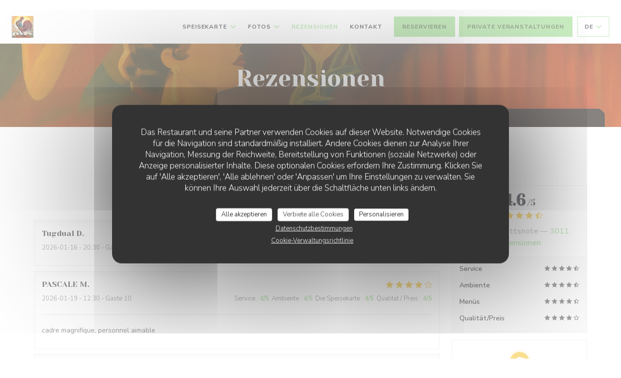

--- FILE ---
content_type: text/html; charset=utf-8
request_url: https://bookings.zenchef.com/results?sdk=1&withCloseButton=1&rid=353421&lang=de&showCollapsed=1
body_size: 49471
content:
<!DOCTYPE html><html lang="de"><head><meta charSet="utf-8"/><meta name="viewport" content="width=device-width"/><meta name="next-head-count" content="2"/><script type="text/javascript" src="https://d3f8478c3e24.edge.captcha-sdk.awswaf.com/d3f8478c3e24/jsapi.js"></script><link rel="shortcut icon" type="image/x-icon" href="/favicon.ico"/><script>document.addEventListener('touchstart', function() {});</script><script defer="">!function(f,b,e,v,n,t,s){if(f.fbq)return;n=f.fbq=function(){n.callMethod?
                n.callMethod.apply(n,arguments):n.queue.push(arguments)};if(!f._fbq)f._fbq=n;n.push=n;n.loaded=!0;n.version='2.0';
                n.queue=[];t=b.createElement(e);t.async=!0;
                t.src=v;s=b.getElementsByTagName(e)[0];
                s.parentNode.insertBefore(t,s)}(window, document,'script','https://connect.facebook.net/en_US/fbevents.js');
                fbq('init', '');
                fbq('track', 'PageView');</script><noscript><img height="1" width="1" style="display:none" src="https://www.facebook.com/tr?id=&amp;ev=PageView&amp;noscript=1"/></noscript><style>
            html,
            body {
              touch-action: auto;
            }
            body {
              font-family:
                DM Sans,
                Helvetica,
                sans-serif;
              margin: 0;
              font-size: 13px;
              background-color: transparent;
            .os-theme-zenchef {
                --os-size: 8px;
              }
            }

            @media (max-width: 500px) {
              body {
                background-color: transparent;
              }
            }

            @media only screen and (max-device-width: 500px) {
              body {
                
                
              }
            }

            @supports (-webkit-overflow-scrolling: touch) {
              body {
                font-size: 18px;
                /* CSS specific to iOS devices */
              }
            }

            * {
              box-sizing: border-box;
            }
            input,
            textarea {
              -webkit-appearance: none;
              font-family:
                DM Sans,
                Helvetica,
                sans-serif;
            }

            @media screen and (-ms-high-contrast: active), (-ms-high-contrast: none) {
              select::-ms-expand {
                display: none;
              }
              textarea {
                overflow: auto;
              }
              input::-ms-clear {
                width: 0;
                height: 0;
              }
              #made-by-zenchef {
                width: 100%;
                text-align: center;
              }
            }
            #main-modal-body {
              container-type: inline-size;
              transition:
                height 0.4s cubic-bezier(0.33, 1, 0.68, 1),
                background-color 0.2s ease-in;
              overflow-y: auto;
            }
            :focus-visible {
              outline: 1px solid var(--colors-border-neutral-on-brand-bold);
              outline-offset: 1px;
            }
          </style><style data-styled="" data-styled-version="5.3.1"></style><link data-next-font="" rel="preconnect" href="/" crossorigin="anonymous"/><link rel="preload" href="/_next/static/css/a2c722778a2f55df.css" as="style"/><link rel="stylesheet" href="/_next/static/css/a2c722778a2f55df.css" data-n-g=""/><link rel="preload" href="/_next/static/css/fa981ae8e3aa961a.css" as="style"/><link rel="stylesheet" href="/_next/static/css/fa981ae8e3aa961a.css" data-n-g=""/><noscript data-n-css=""></noscript><script defer="" nomodule="" src="/_next/static/chunks/polyfills-42372ed130431b0a.js"></script><script src="/_next/static/chunks/webpack-a4b623e3eac89387.js" defer=""></script><script src="/_next/static/chunks/framework-ee832f5d8d5592a3.js" defer=""></script><script src="/_next/static/chunks/main-9bbd3f5e07f42754.js" defer=""></script><script src="/_next/static/chunks/09250af9-82cd40766b1639b5.js" defer=""></script><script src="/_next/static/chunks/4009-c1a601a269c49084.js" defer=""></script><script src="/_next/static/chunks/pages/_app-6ab1671a7a4219f5.js" defer=""></script><script src="/_next/static/chunks/2516-db39f07b9ec7ce70.js" defer=""></script><script src="/_next/static/chunks/8440-ae20de2a119ac850.js" defer=""></script><script src="/_next/static/chunks/2565-1ea928f4eb0043ed.js" defer=""></script><script src="/_next/static/chunks/8097-a870b04261badc6d.js" defer=""></script><script src="/_next/static/chunks/2712-d04d7d95c539db4a.js" defer=""></script><script src="/_next/static/chunks/pages/results-1c474bdb9bf7a37a.js" defer=""></script><script src="/_next/static/4e27d275-26d2-4b41-a579-6d4d7e22974a/_buildManifest.js" defer=""></script><script src="/_next/static/4e27d275-26d2-4b41-a579-6d4d7e22974a/_ssgManifest.js" defer=""></script><style data-styled="" data-styled-version="5.3.1"></style></head><body><div id="__next"></div><script id="__NEXT_DATA__" type="application/json">{"props":{"pageProps":{"namespacesRequired":["translation"]},"initialState":{"appStoreState":{"isDisabled":false,"shouldDisplayShopVoucher":true,"theme":{"breakpoints":[400,1200,1400],"paddings":[0,"5px","10px","15px","20px"],"space":[0,"5px","10px","15px","20px"],"maxWidths":["none",298,400,598,700],"borders":{"borderRight":{"grey":"1px solid #d5d6d7"},"red":"1px solid red","blue":"1px solid blue","transparent":"1px solid transparent","grey":["1px solid #d5d6d7","1px solid #56595f","1px solid #d5d6d7","1px solid #dbd9da"],"primary":"1px solid #cbe3c1","dashedPrimary":"1px dashed #cbe3c1"},"colors":{"primary":"#cbe3c1","blue":{"default":"#4980CC","light":"#4366b0","veryLight":"rgba(73,128,204,0.1)","dark":"#265089","slightlyDark":"rgba(38,80,137,0.1)"},"green":{"default":"#58BE9f","veryLight":"rgba(88,190,159,0.1)"},"red":{"default":"#eb5160","veryLight":"rgba(235,81,96,0.1)"},"yellow":{"default":"#f7b60e","veryLight":"rgba(247,182,14,0.1)"},"orange":{"default":"#f59e64"},"grey":{"default":"#a5a6ad","cool":"#cdced1","light":"#dddddf","lighter":"#f3f3f3","veryLight":"#f7f7f7","dark":"#a5a6ad","separator":"#e9eaeb"},"white":{"default":"#ffffff","cool":"#F0F0F1","light":"#F6F7F7"},"black":{"default":"#282b38","cool":"#282b38","light":"#696B74","veryLight":"#646060"},"dayAvailabilities":{"full":"#abacaf","unavailable":"#abacaf","withMenu":"rgba(203,227,193,0.6)"},"label":{"grey":["#808387"],"black":["#2c3037"]},"primaryDark":"#aed39e","primaryDarker":"#90c37b"},"fontSizes":{"xxs":"0.77em","xs":"0.85em","s":"0.92em","sm":"0.93em","m":"1em","l":"1.23em","xl":"1.38em","xxl":"1.62em","xxxl":"1.85em"},"top":{"xxs":"0.77em","xs":"0.85em","s":"2.1em","m":"1em","l":"1.23em","xl":"1.38em","xxl":"1.62em","xxxl":"1.85em"},"radii":[0,8,12,16,30],"heights":[0,20,35,45,65,70],"minHeights":[0,20,35,45,65,70],"fontSize":[10,12,14,16],"fontWeights":{"0":400,"1":500,"2":700,"400":400,"500":500,"700":700},"borderWidths":[0,"1px"],"buttons":{"primary":{"backgroundColor":"#cbe3c1","color":"white",":hover":{"backgroundColor":{"default":"#eb5160","veryLight":"rgba(235,81,96,0.1)"}}}},"shadows":["0 2px 4px 0 rgba(0, 0, 0, 0.05)","0 2px 4px 0 rgba(0, 0, 0, 0.1);","0 0 8px 0 rgba(255, 255, 255, 0.15)","0 2px 4px 0 rgba(203,227,193,0.5)","0 4px 8px 0 rgba(0, 0, 0, 0.1)","0 4px 16px 0 rgba(0, 0, 0, 0.2)","0 0 6px rgba(0, 0, 0, 0.1)","0 2px 4px rgba(203,227,193,0.3)","0 0 0 0.2rem rgba(203,227,193,0.3)"]},"pendingBookingId":null,"bookingUuid":null,"isShopWidget":false,"newPathname":null,"analytics":null,"formValidationError":{"eula_accepted":false,"consent_loosing_confirmation":false,"firstname":false,"lastname":false,"email":false,"phone_number":false,"country":false,"civility":false},"apiValidationError":{},"name":"Le Coq De Bougival","sha256":"","widgetParameters":{"primaryColor":"cbe3c1"},"isFullscreen":false,"isInUpdateFlow":false,"timestamp":null,"authToken":null,"mini":false,"hideLang":false,"initialized":false,"initializedSSR":true,"language":"de","language_availabilities":["en","es","it","de","fr","pt","nl","sv","no","da"],"restaurantCountry":"fr","restaurantLanguage":"fr","query":{"sdk":"1","withCloseButton":"1","rid":"353421","lang":"de","showCollapsed":"1"},"restaurantId":"353421","groups":[],"publishers":[],"hasConnectedVouchers":false,"paymentMethods":null,"rooms":[{"id":13336,"name":"Cheminée","name_translations":{"en":"Cheminée"}},{"id":60800,"name":"Etages piano","name_translations":{"fr":"Etages piano"}},{"id":60801,"name":"Salon coq + fumoir","name_translations":{"fr":"Salon coq + fumoir"}},{"id":60802,"name":"Brasserie","name_translations":{"fr":"Brasserie"}},{"id":60803,"name":"Patio","name_translations":{"fr":"Patio"}},{"id":100493,"name":"terrasse bas","name_translations":{"fr":"terrasse bas"}},{"id":100492,"name":"haut terrasse gauche","name_translations":{"fr":"haut terrasse gauche"}},{"id":60937,"name":"haut terrasse droite","name_translations":{"fr":"haut terrasse droite"}},{"id":100494,"name":"jardin","name_translations":{"fr":"jardin"}}],"wish":{"pax":2,"day":"2026-01-19","offers":[],"waiting_list":false,"room_id":null},"offers":[],"selectedHighlightedOffer":null,"previousWish":{},"suggestedRestaurantIds":[],"suggestedAppStores":{},"suggestedAppStoresInitialized":false,"sourceRestaurantId":null,"colorMode":"light","today":"2026-01-19T21:07:53.173Z","nowLocal":"2026-01-19T21:07:53.173Z","hasStockTable":false,"hasRoomSelection":false,"isRoomMandatory":false,"restaurantSpecificCommentsByDay":{"2026-01-19":null},"isTestRestaurant":false,"nearSlots":[],"restaurantComment":{"fr":"Le Coq vous attend dans son nouvel écrin!\n\nAu delà de 12 couverts ou pour les séminaires, mariages ou toutes privatisations pro ou privées, merci d'écrire à : coqdebougival@gmail.com et nous serons ravis de vous accompagner pour l'organisation de votre évènement!\n\nÀ très bientôt!\nToute l'équipe du Coq"},"error":"","mandatoryFields":{"firstname":"required","lastname":"required","email":"required","phone_number":"required","country":"required","comment":"displayed","private_comment":"hidden","prescriber_id":"hidden","customersheet.customer_company_id":"hidden","civility":"required","url":"hidden","customersheet.vip":"hidden","waiter_id":"hidden","slots_count":"hidden","voucher_code":"displayed"},"customFields":[],"customFieldsPrivatisation":[],"reservationAutoConf":null,"phone":"+33130782000","printedPhone":null,"isLoading":false,"tagManager":null,"facebookPixel":"","type":null,"acl":["partner_meta","event","zensite","resa","review","settings","pos_connection","credit_card_deposit","reconf_request","custom_print","manager_code","prescribers","attach_files","google_search","customer_social_networks","zenradar","experience","advanced_dashboard","waitlist","notification_browser","notification_sms","notification_sns","companies","custom_booking_list","virtual_menu","click_n_collect","voucher","custom_notif","stock_table","transaction","users_management","suggested_restaurants","link_offer_rooms","reviews_redirection","pay_at_table","calendar","area_selection","display_reservation_end_time","billing","enduser_booking_modification","owner_finance","owner_voucher","private_experiences","highlighted_experiences","ai","experience_duration","squeeze","marketing_campaigns","newsletter","segments","tags_custom"],"products":[],"selectedProducts":[],"createdCustomerSheet":{"id":null,"optins":null,"relatedBookingId":null},"currency":"EUR","quotation":{},"order":{"id":null,"number":null,"amount":null,"currency":null,"customersheet":null,"shop_order_products":[],"clientSecret":null},"stripePublishableKey":"pk_live_8BFQO1nTxxW8FmPh91Q203QL","adyenEnv":"live","adyenPublicKey":"live_4RX3CJKXCJAF5OQ2YTFY7G74CIXUERQB","closedBookingsBefore":null,"closedBookingsAfter":null,"dailyAvailabilities":{"2026-01-19":{"date":"2026-01-19","shifts":[{"name_translations":{"fr":"Déjeuner semaine"},"name":"Déjeuner semaine","comment":null,"open":"12:00","close":"14:00","bookable_from":null,"bookable_to":"2026-01-19 14:00:00","color":"f","total":100,"waitlist_total":0,"is_standard":true,"capacity":{"min":1,"max":8,"total_per_slot":35,"waitlist_min":0,"waitlist_max":0,"waitlist_total_per_slot":0,"show_turn_times":false,"buffer_slots_count":0,"turn_times":{"2_pax_slots":4,"4_pax_slots":6,"6_pax_slots":8,"8_pax_slots":8,"10_pax_slots":9,"12_pax_slots":10}},"blocked_tables":[],"bookable_rooms":[13336,60800,60801,60802,60803,100493,100492,60937,100494],"is_offer_required":false,"offer_required_from_pax":null,"charge_param":null,"prepayment_param":null,"cancelation_param":{"enduser_cancelable_before":604800,"enduser_cancelable_reference":"shift"},"confirmation":{"is_auto":false,"is_auto_until":null},"marked_as_full":false,"id":26316,"shift_slots":[{"capacity":{"min":1,"max":20,"total_per_slot":100,"waitlist_min":0,"waitlist_max":0,"waitlist_total_per_slot":0,"show_turn_times":false,"buffer_slots_count":0,"turn_times":{"2_pax_slots":5,"4_pax_slots":6,"6_pax_slots":7,"8_pax_slots":8,"10_pax_slots":9,"12_pax_slots":10}},"name":"12:00","slot_name":"12:00","interval_in_minutes":720,"bookable_from":null,"bookable_to":"2026-01-19 12:00:00","closed":true,"occupation":{"scheduled":{"bookings":[],"available":100},"seated":{"bookings":[],"available":100},"waitlist":{"bookings":[],"available":0,"available_per_slot":0}},"marked_as_full":false,"possible_guests":[],"waitlist_possible_guests":[]},{"capacity":{"min":1,"max":20,"total_per_slot":0,"waitlist_min":0,"waitlist_max":0,"waitlist_total_per_slot":0,"show_turn_times":false,"buffer_slots_count":0,"turn_times":{"2_pax_slots":5,"4_pax_slots":6,"6_pax_slots":7,"8_pax_slots":8,"10_pax_slots":9,"12_pax_slots":10}},"name":"12:15","slot_name":"12:15","interval_in_minutes":735,"bookable_from":null,"bookable_to":"2026-01-19 12:15:00","closed":true,"occupation":{"scheduled":{"bookings":[],"available":0},"seated":{"bookings":[],"available":100},"waitlist":{"bookings":[],"available":0,"available_per_slot":0}},"marked_as_full":false,"possible_guests":[],"waitlist_possible_guests":[]},{"capacity":{"min":1,"max":20,"total_per_slot":100,"waitlist_min":0,"waitlist_max":0,"waitlist_total_per_slot":0,"show_turn_times":false,"buffer_slots_count":0,"turn_times":{"2_pax_slots":5,"4_pax_slots":6,"6_pax_slots":7,"8_pax_slots":8,"10_pax_slots":9,"12_pax_slots":10}},"name":"12:30","slot_name":"12:30","interval_in_minutes":750,"bookable_from":null,"bookable_to":"2026-01-19 12:30:00","closed":true,"occupation":{"scheduled":{"bookings":[{"nb_guests":4,"slots_count":null,"id":291479862,"wish":{"booking_room_id":null},"offers":[],"tables":[],"is_not_destockable":false},{"nb_guests":10,"slots_count":null,"id":291566191,"wish":{"booking_room_id":null},"offers":[],"tables":[],"is_not_destockable":false}],"available":86},"seated":{"bookings":[{"nb_guests":4,"slots_count":null,"id":291479862,"wish":{"booking_room_id":null},"offers":[],"tables":[],"is_not_destockable":false},{"nb_guests":10,"slots_count":null,"id":291566191,"wish":{"booking_room_id":null},"offers":[],"tables":[],"is_not_destockable":false}],"available":86},"waitlist":{"bookings":[],"available":0,"available_per_slot":0}},"marked_as_full":false,"possible_guests":[],"waitlist_possible_guests":[]},{"capacity":{"min":1,"max":20,"total_per_slot":0,"waitlist_min":0,"waitlist_max":0,"waitlist_total_per_slot":0,"show_turn_times":false,"buffer_slots_count":0,"turn_times":{"2_pax_slots":5,"4_pax_slots":6,"6_pax_slots":7,"8_pax_slots":8,"10_pax_slots":9,"12_pax_slots":10}},"name":"12:45","slot_name":"12:45","interval_in_minutes":765,"bookable_from":null,"bookable_to":"2026-01-19 12:45:00","closed":true,"occupation":{"scheduled":{"bookings":[],"available":0},"seated":{"bookings":[{"nb_guests":4,"slots_count":null,"id":291479862,"wish":{"booking_room_id":null},"offers":[],"tables":[],"is_not_destockable":false},{"nb_guests":10,"slots_count":null,"id":291566191,"wish":{"booking_room_id":null},"offers":[],"tables":[],"is_not_destockable":false}],"available":86},"waitlist":{"bookings":[],"available":0,"available_per_slot":0}},"marked_as_full":false,"possible_guests":[],"waitlist_possible_guests":[]},{"capacity":{"min":1,"max":20,"total_per_slot":100,"waitlist_min":0,"waitlist_max":0,"waitlist_total_per_slot":0,"show_turn_times":false,"buffer_slots_count":0,"turn_times":{"2_pax_slots":5,"4_pax_slots":6,"6_pax_slots":7,"8_pax_slots":8,"10_pax_slots":9,"12_pax_slots":10}},"name":"13:00","slot_name":"13:00","interval_in_minutes":780,"bookable_from":null,"bookable_to":"2026-01-19 13:00:00","closed":true,"occupation":{"scheduled":{"bookings":[{"nb_guests":5,"slots_count":null,"id":288968303,"wish":{"booking_room_id":null},"offers":[],"tables":[],"is_not_destockable":false}],"available":95},"seated":{"bookings":[{"nb_guests":4,"slots_count":null,"id":291479862,"wish":{"booking_room_id":null},"offers":[],"tables":[],"is_not_destockable":false},{"nb_guests":10,"slots_count":null,"id":291566191,"wish":{"booking_room_id":null},"offers":[],"tables":[],"is_not_destockable":false},{"nb_guests":5,"slots_count":null,"id":288968303,"wish":{"booking_room_id":null},"offers":[],"tables":[],"is_not_destockable":false}],"available":81},"waitlist":{"bookings":[],"available":0,"available_per_slot":0}},"marked_as_full":false,"possible_guests":[],"waitlist_possible_guests":[]},{"capacity":{"min":1,"max":20,"total_per_slot":0,"waitlist_min":0,"waitlist_max":0,"waitlist_total_per_slot":0,"show_turn_times":false,"buffer_slots_count":0,"turn_times":{"2_pax_slots":5,"4_pax_slots":6,"6_pax_slots":7,"8_pax_slots":8,"10_pax_slots":9,"12_pax_slots":10}},"name":"13:15","slot_name":"13:15","interval_in_minutes":795,"bookable_from":null,"bookable_to":"2026-01-19 13:15:00","closed":true,"occupation":{"scheduled":{"bookings":[],"available":0},"seated":{"bookings":[{"nb_guests":4,"slots_count":null,"id":291479862,"wish":{"booking_room_id":null},"offers":[],"tables":[],"is_not_destockable":false},{"nb_guests":10,"slots_count":null,"id":291566191,"wish":{"booking_room_id":null},"offers":[],"tables":[],"is_not_destockable":false},{"nb_guests":5,"slots_count":null,"id":288968303,"wish":{"booking_room_id":null},"offers":[],"tables":[],"is_not_destockable":false}],"available":81},"waitlist":{"bookings":[],"available":0,"available_per_slot":0}},"marked_as_full":false,"possible_guests":[],"waitlist_possible_guests":[]},{"capacity":{"min":1,"max":20,"total_per_slot":100,"waitlist_min":0,"waitlist_max":0,"waitlist_total_per_slot":0,"show_turn_times":false,"buffer_slots_count":0,"turn_times":{"2_pax_slots":5,"4_pax_slots":6,"6_pax_slots":7,"8_pax_slots":8,"10_pax_slots":9,"12_pax_slots":10}},"name":"13:30","slot_name":"13:30","interval_in_minutes":810,"bookable_from":null,"bookable_to":"2026-01-19 13:30:00","closed":true,"occupation":{"scheduled":{"bookings":[],"available":100},"seated":{"bookings":[{"nb_guests":4,"slots_count":null,"id":291479862,"wish":{"booking_room_id":null},"offers":[],"tables":[],"is_not_destockable":false},{"nb_guests":10,"slots_count":null,"id":291566191,"wish":{"booking_room_id":null},"offers":[],"tables":[],"is_not_destockable":false},{"nb_guests":5,"slots_count":null,"id":288968303,"wish":{"booking_room_id":null},"offers":[],"tables":[],"is_not_destockable":false}],"available":81},"waitlist":{"bookings":[],"available":0,"available_per_slot":0}},"marked_as_full":false,"possible_guests":[],"waitlist_possible_guests":[]},{"capacity":{"min":1,"max":20,"total_per_slot":0,"waitlist_min":0,"waitlist_max":0,"waitlist_total_per_slot":0,"show_turn_times":false,"buffer_slots_count":0,"turn_times":{"2_pax_slots":5,"4_pax_slots":6,"6_pax_slots":7,"8_pax_slots":8,"10_pax_slots":9,"12_pax_slots":10}},"name":"13:45","slot_name":"13:45","interval_in_minutes":825,"bookable_from":null,"bookable_to":"2026-01-19 13:45:00","closed":true,"occupation":{"scheduled":{"bookings":[],"available":0},"seated":{"bookings":[{"nb_guests":4,"slots_count":null,"id":291479862,"wish":{"booking_room_id":null},"offers":[],"tables":[],"is_not_destockable":false},{"nb_guests":10,"slots_count":null,"id":291566191,"wish":{"booking_room_id":null},"offers":[],"tables":[],"is_not_destockable":false},{"nb_guests":5,"slots_count":null,"id":288968303,"wish":{"booking_room_id":null},"offers":[],"tables":[],"is_not_destockable":false}],"available":81},"waitlist":{"bookings":[],"available":0,"available_per_slot":0}},"marked_as_full":false,"possible_guests":[],"waitlist_possible_guests":[]},{"capacity":{"min":1,"max":20,"total_per_slot":100,"waitlist_min":0,"waitlist_max":0,"waitlist_total_per_slot":0,"show_turn_times":false,"buffer_slots_count":0,"turn_times":{"2_pax_slots":5,"4_pax_slots":6,"6_pax_slots":7,"8_pax_slots":8,"10_pax_slots":9,"12_pax_slots":10}},"name":"14:00","slot_name":"14:00","interval_in_minutes":840,"bookable_from":null,"bookable_to":"2026-01-19 14:00:00","closed":true,"occupation":{"scheduled":{"bookings":[],"available":100},"seated":{"bookings":[{"nb_guests":10,"slots_count":null,"id":291566191,"wish":{"booking_room_id":null},"offers":[],"tables":[],"is_not_destockable":false},{"nb_guests":5,"slots_count":null,"id":288968303,"wish":{"booking_room_id":null},"offers":[],"tables":[],"is_not_destockable":false}],"available":85},"waitlist":{"bookings":[],"available":0,"available_per_slot":0}},"marked_as_full":false,"possible_guests":[],"waitlist_possible_guests":[]}],"closed":true},{"name_translations":{"fr":"Soir semaine"},"name":"Soir semaine","comment":null,"open":"19:00","close":"22:00","bookable_from":null,"bookable_to":"2026-01-19 22:00:00","color":"a","total":110,"waitlist_total":0,"is_standard":true,"capacity":{"min":1,"max":8,"total_per_slot":35,"waitlist_min":0,"waitlist_max":0,"waitlist_total_per_slot":0,"show_turn_times":false,"buffer_slots_count":0,"turn_times":{"2_pax_slots":4,"4_pax_slots":6,"6_pax_slots":8,"8_pax_slots":8,"10_pax_slots":9,"12_pax_slots":10}},"blocked_tables":[],"bookable_rooms":[13336,60800,60801,60802,60803,100493,100492,60937,100494],"is_offer_required":false,"offer_required_from_pax":null,"charge_param":null,"prepayment_param":null,"cancelation_param":{"enduser_cancelable_before":604800,"enduser_cancelable_reference":"shift"},"confirmation":{"is_auto":false,"is_auto_until":null},"marked_as_full":false,"id":53664,"shift_slots":[{"capacity":{"min":1,"max":20,"total_per_slot":100,"waitlist_min":0,"waitlist_max":0,"waitlist_total_per_slot":0,"show_turn_times":false,"buffer_slots_count":0,"turn_times":{"2_pax_slots":5,"4_pax_slots":6,"6_pax_slots":7,"8_pax_slots":8,"10_pax_slots":9,"12_pax_slots":10}},"name":"19:00","slot_name":"19:00","interval_in_minutes":1140,"bookable_from":null,"bookable_to":"2026-01-19 19:00:00","closed":true,"occupation":{"scheduled":{"bookings":[],"available":100},"seated":{"bookings":[],"available":110},"waitlist":{"bookings":[],"available":0,"available_per_slot":0}},"marked_as_full":false,"possible_guests":[],"waitlist_possible_guests":[]},{"capacity":{"min":1,"max":20,"total_per_slot":0,"waitlist_min":0,"waitlist_max":0,"waitlist_total_per_slot":0,"show_turn_times":false,"buffer_slots_count":0,"turn_times":{"2_pax_slots":5,"4_pax_slots":6,"6_pax_slots":7,"8_pax_slots":8,"10_pax_slots":9,"12_pax_slots":10}},"name":"19:15","slot_name":"19:15","interval_in_minutes":1155,"bookable_from":null,"bookable_to":"2026-01-19 19:15:00","closed":true,"occupation":{"scheduled":{"bookings":[],"available":0},"seated":{"bookings":[],"available":110},"waitlist":{"bookings":[],"available":0,"available_per_slot":0}},"marked_as_full":false,"possible_guests":[],"waitlist_possible_guests":[]},{"capacity":{"min":1,"max":20,"total_per_slot":100,"waitlist_min":0,"waitlist_max":0,"waitlist_total_per_slot":0,"show_turn_times":false,"buffer_slots_count":0,"turn_times":{"2_pax_slots":5,"4_pax_slots":6,"6_pax_slots":7,"8_pax_slots":8,"10_pax_slots":9,"12_pax_slots":10}},"name":"19:30","slot_name":"19:30","interval_in_minutes":1170,"bookable_from":null,"bookable_to":"2026-01-19 19:30:00","closed":true,"occupation":{"scheduled":{"bookings":[{"nb_guests":9,"slots_count":null,"id":291319342,"wish":{"booking_room_id":null},"offers":[],"tables":[],"is_not_destockable":false}],"available":91},"seated":{"bookings":[{"nb_guests":9,"slots_count":null,"id":291319342,"wish":{"booking_room_id":null},"offers":[],"tables":[],"is_not_destockable":false}],"available":101},"waitlist":{"bookings":[],"available":0,"available_per_slot":0}},"marked_as_full":false,"possible_guests":[],"waitlist_possible_guests":[]},{"capacity":{"min":1,"max":20,"total_per_slot":0,"waitlist_min":0,"waitlist_max":0,"waitlist_total_per_slot":0,"show_turn_times":false,"buffer_slots_count":0,"turn_times":{"2_pax_slots":5,"4_pax_slots":6,"6_pax_slots":7,"8_pax_slots":8,"10_pax_slots":9,"12_pax_slots":10}},"name":"19:45","slot_name":"19:45","interval_in_minutes":1185,"bookable_from":null,"bookable_to":"2026-01-19 19:45:00","closed":true,"occupation":{"scheduled":{"bookings":[],"available":0},"seated":{"bookings":[{"nb_guests":9,"slots_count":null,"id":291319342,"wish":{"booking_room_id":null},"offers":[],"tables":[],"is_not_destockable":false}],"available":101},"waitlist":{"bookings":[],"available":0,"available_per_slot":0}},"marked_as_full":false,"possible_guests":[],"waitlist_possible_guests":[]},{"capacity":{"min":1,"max":20,"total_per_slot":100,"waitlist_min":0,"waitlist_max":0,"waitlist_total_per_slot":0,"show_turn_times":false,"buffer_slots_count":0,"turn_times":{"2_pax_slots":5,"4_pax_slots":6,"6_pax_slots":7,"8_pax_slots":8,"10_pax_slots":9,"12_pax_slots":10}},"name":"20:00","slot_name":"20:00","interval_in_minutes":1200,"bookable_from":null,"bookable_to":"2026-01-19 20:00:00","closed":true,"occupation":{"scheduled":{"bookings":[{"nb_guests":4,"slots_count":null,"id":290478771,"wish":{"booking_room_id":null},"offers":[],"tables":[],"is_not_destockable":false},{"nb_guests":7,"slots_count":null,"id":291910629,"wish":{"booking_room_id":null},"offers":[],"tables":[],"is_not_destockable":false}],"available":89},"seated":{"bookings":[{"nb_guests":9,"slots_count":null,"id":291319342,"wish":{"booking_room_id":null},"offers":[],"tables":[],"is_not_destockable":false},{"nb_guests":4,"slots_count":null,"id":290478771,"wish":{"booking_room_id":null},"offers":[],"tables":[],"is_not_destockable":false},{"nb_guests":7,"slots_count":null,"id":291910629,"wish":{"booking_room_id":null},"offers":[],"tables":[],"is_not_destockable":false}],"available":90},"waitlist":{"bookings":[],"available":0,"available_per_slot":0}},"marked_as_full":false,"possible_guests":[],"waitlist_possible_guests":[]},{"capacity":{"min":1,"max":20,"total_per_slot":0,"waitlist_min":0,"waitlist_max":0,"waitlist_total_per_slot":0,"show_turn_times":false,"buffer_slots_count":0,"turn_times":{"2_pax_slots":5,"4_pax_slots":6,"6_pax_slots":7,"8_pax_slots":8,"10_pax_slots":9,"12_pax_slots":10}},"name":"20:15","slot_name":"20:15","interval_in_minutes":1215,"bookable_from":null,"bookable_to":"2026-01-19 20:15:00","closed":true,"occupation":{"scheduled":{"bookings":[],"available":0},"seated":{"bookings":[{"nb_guests":9,"slots_count":null,"id":291319342,"wish":{"booking_room_id":null},"offers":[],"tables":[],"is_not_destockable":false},{"nb_guests":4,"slots_count":null,"id":290478771,"wish":{"booking_room_id":null},"offers":[],"tables":[],"is_not_destockable":false},{"nb_guests":7,"slots_count":null,"id":291910629,"wish":{"booking_room_id":null},"offers":[],"tables":[],"is_not_destockable":false}],"available":90},"waitlist":{"bookings":[],"available":0,"available_per_slot":0}},"marked_as_full":false,"possible_guests":[],"waitlist_possible_guests":[]},{"capacity":{"min":1,"max":20,"total_per_slot":100,"waitlist_min":0,"waitlist_max":0,"waitlist_total_per_slot":0,"show_turn_times":false,"buffer_slots_count":0,"turn_times":{"2_pax_slots":5,"4_pax_slots":6,"6_pax_slots":7,"8_pax_slots":8,"10_pax_slots":9,"12_pax_slots":10}},"name":"20:30","slot_name":"20:30","interval_in_minutes":1230,"bookable_from":null,"bookable_to":"2026-01-19 20:30:00","closed":true,"occupation":{"scheduled":{"bookings":[],"available":100},"seated":{"bookings":[{"nb_guests":9,"slots_count":null,"id":291319342,"wish":{"booking_room_id":null},"offers":[],"tables":[],"is_not_destockable":false},{"nb_guests":4,"slots_count":null,"id":290478771,"wish":{"booking_room_id":null},"offers":[],"tables":[],"is_not_destockable":false},{"nb_guests":7,"slots_count":null,"id":291910629,"wish":{"booking_room_id":null},"offers":[],"tables":[],"is_not_destockable":false}],"available":90},"waitlist":{"bookings":[],"available":0,"available_per_slot":0}},"marked_as_full":false,"possible_guests":[],"waitlist_possible_guests":[]},{"capacity":{"min":1,"max":20,"total_per_slot":0,"waitlist_min":0,"waitlist_max":0,"waitlist_total_per_slot":0,"show_turn_times":false,"buffer_slots_count":0,"turn_times":{"2_pax_slots":5,"4_pax_slots":6,"6_pax_slots":7,"8_pax_slots":8,"10_pax_slots":9,"12_pax_slots":10}},"name":"20:45","slot_name":"20:45","interval_in_minutes":1245,"bookable_from":null,"bookable_to":"2026-01-19 20:45:00","closed":true,"occupation":{"scheduled":{"bookings":[],"available":0},"seated":{"bookings":[{"nb_guests":9,"slots_count":null,"id":291319342,"wish":{"booking_room_id":null},"offers":[],"tables":[],"is_not_destockable":false},{"nb_guests":4,"slots_count":null,"id":290478771,"wish":{"booking_room_id":null},"offers":[],"tables":[],"is_not_destockable":false},{"nb_guests":7,"slots_count":null,"id":291910629,"wish":{"booking_room_id":null},"offers":[],"tables":[],"is_not_destockable":false}],"available":90},"waitlist":{"bookings":[],"available":0,"available_per_slot":0}},"marked_as_full":false,"possible_guests":[],"waitlist_possible_guests":[]},{"capacity":{"min":1,"max":20,"total_per_slot":100,"waitlist_min":0,"waitlist_max":0,"waitlist_total_per_slot":0,"show_turn_times":false,"buffer_slots_count":0,"turn_times":{"2_pax_slots":5,"4_pax_slots":6,"6_pax_slots":7,"8_pax_slots":8,"10_pax_slots":9,"12_pax_slots":10}},"name":"21:00","slot_name":"21:00","interval_in_minutes":1260,"bookable_from":null,"bookable_to":"2026-01-19 21:00:00","closed":true,"occupation":{"scheduled":{"bookings":[],"available":100},"seated":{"bookings":[{"nb_guests":9,"slots_count":null,"id":291319342,"wish":{"booking_room_id":null},"offers":[],"tables":[],"is_not_destockable":false},{"nb_guests":4,"slots_count":null,"id":290478771,"wish":{"booking_room_id":null},"offers":[],"tables":[],"is_not_destockable":false},{"nb_guests":7,"slots_count":null,"id":291910629,"wish":{"booking_room_id":null},"offers":[],"tables":[],"is_not_destockable":false}],"available":90},"waitlist":{"bookings":[],"available":0,"available_per_slot":0}},"marked_as_full":false,"possible_guests":[],"waitlist_possible_guests":[]},{"capacity":{"min":1,"max":20,"total_per_slot":0,"waitlist_min":0,"waitlist_max":0,"waitlist_total_per_slot":0,"show_turn_times":false,"buffer_slots_count":0,"turn_times":{"2_pax_slots":5,"4_pax_slots":6,"6_pax_slots":7,"8_pax_slots":8,"10_pax_slots":9,"12_pax_slots":10}},"name":"21:15","slot_name":"21:15","interval_in_minutes":1275,"bookable_from":null,"bookable_to":"2026-01-19 21:15:00","closed":false,"occupation":{"scheduled":{"bookings":[],"available":0},"seated":{"bookings":[{"nb_guests":9,"slots_count":null,"id":291319342,"wish":{"booking_room_id":null},"offers":[],"tables":[],"is_not_destockable":false},{"nb_guests":4,"slots_count":null,"id":290478771,"wish":{"booking_room_id":null},"offers":[],"tables":[],"is_not_destockable":false},{"nb_guests":7,"slots_count":null,"id":291910629,"wish":{"booking_room_id":null},"offers":[],"tables":[],"is_not_destockable":false}],"available":90},"waitlist":{"bookings":[],"available":0,"available_per_slot":0}},"marked_as_full":false,"possible_guests":[],"waitlist_possible_guests":[]},{"capacity":{"min":1,"max":20,"total_per_slot":100,"waitlist_min":0,"waitlist_max":0,"waitlist_total_per_slot":0,"show_turn_times":false,"buffer_slots_count":0,"turn_times":{"2_pax_slots":5,"4_pax_slots":6,"6_pax_slots":7,"8_pax_slots":8,"10_pax_slots":9,"12_pax_slots":10}},"name":"21:30","slot_name":"21:30","interval_in_minutes":1290,"bookable_from":null,"bookable_to":"2026-01-19 21:30:00","closed":false,"occupation":{"scheduled":{"bookings":[],"available":100},"seated":{"bookings":[{"nb_guests":9,"slots_count":null,"id":291319342,"wish":{"booking_room_id":null},"offers":[],"tables":[],"is_not_destockable":false},{"nb_guests":7,"slots_count":null,"id":291910629,"wish":{"booking_room_id":null},"offers":[],"tables":[],"is_not_destockable":false}],"available":94},"waitlist":{"bookings":[],"available":0,"available_per_slot":0}},"marked_as_full":false,"possible_guests":[1,2,3,4,5,6,7,8,9,10,11,12,13,14,15,16,17,18,19,20],"waitlist_possible_guests":[]},{"capacity":{"min":1,"max":1,"total_per_slot":0,"waitlist_min":0,"waitlist_max":0,"waitlist_total_per_slot":0,"show_turn_times":false,"buffer_slots_count":0,"turn_times":{"2_pax_slots":4,"4_pax_slots":6,"6_pax_slots":8,"8_pax_slots":8,"10_pax_slots":9,"12_pax_slots":10}},"name":"21:45","slot_name":"21:45","interval_in_minutes":1305,"bookable_from":null,"bookable_to":"2026-01-19 21:45:00","closed":false,"occupation":{"scheduled":{"bookings":[],"available":0},"seated":{"bookings":[{"nb_guests":7,"slots_count":null,"id":291910629,"wish":{"booking_room_id":null},"offers":[],"tables":[],"is_not_destockable":false}],"available":103},"waitlist":{"bookings":[],"available":0,"available_per_slot":0}},"marked_as_full":false,"possible_guests":[],"waitlist_possible_guests":[]},{"capacity":{"min":1,"max":1,"total_per_slot":0,"waitlist_min":0,"waitlist_max":0,"waitlist_total_per_slot":0,"show_turn_times":false,"buffer_slots_count":0,"turn_times":{"2_pax_slots":4,"4_pax_slots":6,"6_pax_slots":8,"8_pax_slots":8,"10_pax_slots":9,"12_pax_slots":10}},"name":"22:00","slot_name":"22:00","interval_in_minutes":1320,"bookable_from":null,"bookable_to":"2026-01-19 22:00:00","closed":false,"occupation":{"scheduled":{"bookings":[],"available":0},"seated":{"bookings":[],"available":110},"waitlist":{"bookings":[],"available":0,"available_per_slot":0}},"marked_as_full":false,"possible_guests":[],"waitlist_possible_guests":[]}],"closed":false}]}},"months":[],"custom_field":{},"optins":[{"type":"review_mail","value":true},{"type":"review_sms","value":true},{"type":"market_mail","value":false},{"type":"market_sms","value":false}],"formData":{"firstname":"","lastname":"","civility":"","phone":"","printedPhone":"","phone_number":"","tmp_phone":"","tmp_phone_valid":"","email":"","country":"","comment":"","custom_field":{},"save_info":false,"moment":"","type_client":"","type_event":"","budget":"","zip":"","event_type":"","eula_accepted":false,"consent_loosing_confirmation":false,"optins":[{"type":"review_mail","value":true},{"type":"review_sms","value":true},{"type":"market_mail","value":false},{"type":"market_sms","value":false}]},"selectedCalendarLink":null,"restaurantTimezone":"Europe/Paris","ebType":"","hasAdyenForPrepayment":false,"hasAdyenForImprint":false,"roomsById":{"13336":{"id":13336,"name":"Cheminée","name_translations":{"en":"Cheminée"}},"60800":{"id":60800,"name":"Etages piano","name_translations":{"fr":"Etages piano"}},"60801":{"id":60801,"name":"Salon coq + fumoir","name_translations":{"fr":"Salon coq + fumoir"}},"60802":{"id":60802,"name":"Brasserie","name_translations":{"fr":"Brasserie"}},"60803":{"id":60803,"name":"Patio","name_translations":{"fr":"Patio"}},"60937":{"id":60937,"name":"haut terrasse droite","name_translations":{"fr":"haut terrasse droite"}},"100492":{"id":100492,"name":"haut terrasse gauche","name_translations":{"fr":"haut terrasse gauche"}},"100493":{"id":100493,"name":"terrasse bas","name_translations":{"fr":"terrasse bas"}},"100494":{"id":100494,"name":"jardin","name_translations":{"fr":"jardin"}}},"hasChargeAccount":true,"imprint_param":{"id":1780,"restaurant_id":353421,"restaurant_payment_provider_id":7945,"charge_per_guests":50,"created_at":"2023-04-13T12:58:05.000000Z","updated_at":"2023-04-13T12:58:05.000000Z"},"offerSelectionHasBeenCleared":false,"voucherCodes":{"bookingVoucherCodes":[],"validatedVoucherCodes":[]},"restaurantPrivateId":"353421","websiteUrl":"","city":"BOUGIVAL","address":"15 Bis Quai Rennequin Sualem","zip":"78380","shift_limit":{"min":1,"max":12},"is_white_label":0,"prepayment_param":{"id":1780,"restaurant_id":353421,"restaurant_payment_provider_id":7945,"refund_strategy":"no_refund","created_at":"2023-04-13T12:58:05.000000Z","updated_at":"2023-04-13T12:58:05.000000Z"},"notificationSubscriptions":[{"name":"enduser_booking_create","sms":false,"phone":null,"sns":null,"broadcast":null,"feed":null,"mail":true,"eco":false},{"name":"enduser_booking_confirm","sms":false,"phone":null,"sns":null,"broadcast":null,"feed":null,"mail":true,"eco":false}]},"sdkStoreState":{"isSdk":true,"showCollapsed":true,"isCollapsed":true,"iframePosition":"right","sdkEntrypoint":"restaurant"}},"initialLanguage":"de","initialI18nStore":{"de":{"translation":{"13":{"commands":{"comment_label":"Kommentare, Allergien und Essgewohnheiten / Vollständige Lieferadresse, Plz und Stockwerk"}},"225282":{"commands":{"comment_label":"Adresse (für Lieferungen), Kommentare, Allergien oder Essenspräferenzen"}},"268332":{"commands":{"comment_label":"\u003cb\u003eWAHL DER OPTIONEN DES MENÜS (ODER DER MENÜS)\u003cb\u003e\n\u003cb\u003eBitte geben Sie hier für jedes Menü Ihre Wahl der Vorspeise (Räucherlachs oder Leberpastete), des \u003cb\u003eHauptgerichts \u003cb\u003e(Jakobsmuschel/Dorade oder Rinderfilet) und des \u003cb\u003eDesserts \u003cb\u003e(Rote Früchte oder Schokolade) an."}},"287722":{"commands":{"comment_label":"Adresse (für Lieferungen), Kommentare, Allergien oder Essenspräferenzen"},"optin_market_sms":"PLOP SMS","pax_icon":"diamond"},"294072":{"commands":{"comment_label":"Adresse (für Lieferungen), Kommentare, Allergien oder Essenspräferenzen"}},"340032":{"commands":{"comment_label":"Adresse (für Lieferungen), Kommentare, Allergien oder Essenspräferenzen"}},"342984":{"commands":{"comment_label":"Adresse (für Lieferungen), Kommentare, Allergien oder Essenspräferenzen"}},"343385":{"commands":{"comment_label":"Adresse (für Lieferungen), Kommentare, Allergien oder Essenspräferenzen"}},"344668":{"commands":{"comment_label":"Adresse (für Lieferungen), Kommentare, Allergien oder Essenspräferenzen"}},"346164":{"commands":{"comment_label":"Kommentare, Allergien und Essgewohnheiten / Vollständige Lieferadresse, PLZ und Stockwerk"}},"346508":{"commands":{"comment_label":"BITTE GEBEN SIE DIE GERICHTE AN, AUS DENEN SICH IHR MENÜ ZUSAMMENSETZT BITTE DANKE"}},"348762":{"no_availability_day":"\u003cb\u003eDas Restaurant nimmt am Freitag- und Samstagabend keine Reservierungen entgegen. Bitte gehen Sie so früh wie möglich direkt dorthin.\u003c/b\u003e"},"349382":{"commands":{"comment_label":"ADRESSE, POSTLEITZAHL, ETAGE UND ANDERE KOMMENTARE"}},"349446":{"commands":{"comment_label":"Lieferadresse"}},"349772":{"for_x_pax_one":"- Keine Reservierungen mehr über das Internet möglich, bitte kommen Sie ohne Reservierung direkt ins Restaurant.","for_x_pax_other":"- Keine Reservierungen mehr über das Internet möglich, bitte kommen Sie ohne Reservierung direkt ins Restaurant.","for_x_pax_zero":"- Keine Reservierungen für diesen Service mehr über das Internet möglich, bitte kommen Sie ohne Reservierung direkt ins Restaurant."},"350060":{"commands":{"comment_label":"Adresse (für Lieferungen), Kommentare, Allergien oder Essenspräferenzen"},"offers":{"cancelation_disclaimer":"Zahlung nicht änderbar und nicht rückzahlbar. Mit der Bestätigung dieser Reservierung verpflichten Sie sich, diese zu erfüllen."}},"350246":{"for_x_pax_one":"Online ist kein Platz mehr für diesen Service verfügbar. Melden Sie sich direkt im Restaurant.","for_x_pax_other":"Online ist kein Platz mehr für diesen Service verfügbar. Melden Sie sich direkt im Restaurant.","for_x_pax_zero":"Online ist kein Platz mehr für diesen Service verfügbar. Melden Sie sich direkt im Restaurant."},"351396":{"recap_mail_message_2":"Falls Sie nichts erhalten haben, schauen Sie bitte in Ihrem SPAM-Ordner nach."},"351454":{"pax_one":"Liegestuhl","pax_other":"Liegestühle","pax_zero":"Liegestuhl"},"351805":{"offers":{"cancelation_disclaimer":"Zahlung nicht änderbar und nicht rückzahlbar. Mit der Bestätigung dieser Reservierung verpflichten Sie sich, diese zu erfüllen."}},"351906":{"commands":{"comment_label":"Adresse bei Lieferung"}},"351970":{"commands":{"comment_label":"Adresse (für Lieferungen), Kommentare, Allergien oder Essenspräferenzen"}},"352079":{"optin_market_both":"Erhalten Sie Restaurantnachrichten per E-Mail und SMS.","optin_market_email":"Ich möchte Neuigkeiten und Programm des Restaurants per E-Mail erhalten.","optin_market_sms":"Ich möchte Neuigkeiten und Programm des Restaurants per SMS erhalten."},"352123":{"commands":{"comment_label":"Adresse (nur wenn Sie den Lieferservice gewählt haben), Allergien oder andere Kommentare"}},"352140":{"no_availability_day_no_others":"Für die ausgewählte Anzahl der Gäste gibt es innerhalb der nächsten zwei Monate keine Verfügbarkeit.\n\u003cbr\u003e\u003cbr\u003e\u003e Wenn Sie sich für ein bestimmtes Datum auf der Warteliste registrieren möchten, \u003ca href='https://forms.gle/4S3Z4jT4uz8a5H8SA' target='_blank'\u003eklicken Sie hier\u003c/a\u003e und wir werden uns bei Ihnen melden, wenn ein Tisch frei wird \u003c","no_availability_day_propose_others":"Nachfolgend finden Sie weitere verfügbare Termine, die Ihre Anfrage erfüllen könnten.\n\u003cbr\u003e\u003cbr\u003e\u003e Wenn Sie sich an einem bestimmten Datum auf der Warteliste registrieren möchten, \u003ca href='https://forms.gle/4S3Z4jT4uz8a5H8SA' target='_blank'\u003eklicken Sie hier\u003c/a\u003e und wir werden uns bei Ihnen melden, wenn ein Tisch verfügbar wird \u003c"},"352301":{"no_availability_day_no_others":"Für die ausgewählte Anzahl der Gäste gibt es innerhalb der nächsten zwei Monate keine Verfügbarkeit."},"352434":{"commands":{"comment_label":"ADRESSE, PLZ, STOCKWERK ODER ANDERE KOMMENTARE"}},"352469":{"optin_market_both":"Erhalten Sie Restaurantnachrichten per E-Mail und SMS.","optin_market_email":"Ich möchte Neuigkeiten und Programm des Restaurants per E-Mail erhalten.","optin_market_sms":"Ich möchte Neuigkeiten und Programm des Restaurants per SMS erhalten."},"352666":{"commands":{"comment_label":"Kommentare"}},"352787":{"recap_mail_message_2":"Falls Sie nichts erhalten haben, schauen Sie bitte in Ihrem SPAM-Ordner nach."},"352899":{"optin_market_email":"Ich möchte Neuigkeiten und Programm des Restaurants per E-Mail erhalten.","optin_market_sms":"Ich möchte Neuigkeiten und Programm des Restaurants per SMS erhalten."},"352900":{"comment_label":"Kommentare und Allergien "},"352951":{"commands":{"comment_label":"Adresse (für Lieferungen), Kommentare, Allergien oder Essenspräferenzen"}},"352960":{"booking_summary_one":"Ein Tisch für \u003cb\u003e{{pax}}\u003c/b\u003e Gäste, am \u003cb\u003e{{formattedDate}}\u003c/b\u003e um \u003cb\u003e{{slot}}\u003c/b\u003e","booking_summary_other":"Ein Tisch für \u003cb\u003e{{pax}}\u003c/b\u003e Gäste, am \u003cb\u003e{{formattedDate}}\u003c/b\u003e um \u003cb\u003e{{slot}}\u003c/b\u003e","booking_summary_zero":"Ein Tisch für \u003cb\u003e{{pax}}\u003c/b\u003e Gäste, am \u003cb\u003e{{formattedDate}}\u003c/b\u003e um \u003cb\u003e{{slot}}\u003c/b\u003e","for_x_pax_one":" • An diesem Tag kein Tisch für {{pax}} Gast","for_x_pax_other":" • An diesem Tag kein Tisch für {{pax}} Gäste","for_x_pax_zero":" • An diesem Tag kein Tisch für {{pax}} Gast","number_of_person":"Anzahl der Gäste","pax_one":"Gast","pax_other":"Gäste","pax_zero":"Gast"},"352961":{"booking_summary_one":"Ein Tisch für \u003cb\u003e{{pax}}\u003c/b\u003e Gast, am \u003cb\u003e{{formattedDate}}\u003c/b\u003e um \u003cb\u003e{{slot}}\u003c/b\u003e","booking_summary_other":"Ein Tisch für \u003cb\u003e{{pax}}\u003c/b\u003e Gäste, am \u003cb\u003e{{formattedDate}}\u003c/b\u003e um \u003cb\u003e{{slot}}\u003c/b\u003e","booking_summary_zero":"Ein Tisch für \u003cb\u003e{{pax}}\u003c/b\u003e Gäste, am \u003cb\u003e{{formattedDate}}\u003c/b\u003e um \u003cb\u003e{{slot}}\u003c/b\u003e","for_x_pax_one":" • An diesem Tag kein Tisch für {{pax}} Gast","for_x_pax_other":" • An diesem Tag kein Tisch für {{pax}} Gäste","for_x_pax_zero":" • An diesem Tag kein Tisch für {{pax}} Gast","number_of_person":"Anzahl der Gäste","pax_one":"Gast","pax_other":"Gäste","pax_zero":"Gast"},"352962":{"booking_summary_one":"Ein Tisch für \u003cb\u003e{{pax}}\u003c/b\u003e Gast, am \u003cb\u003e{{formattedDate}}\u003c/b\u003e um \u003cb\u003e{{slot}}\u003c/b\u003e","booking_summary_other":"Ein Tisch für \u003cb\u003e{{pax}}\u003c/b\u003e Gäste, am \u003cb\u003e{{formattedDate}}\u003c/b\u003e um \u003cb\u003e{{slot}}\u003c/b\u003e","booking_summary_zero":"Ein Tisch für \u003cb\u003e{{pax}}\u003c/b\u003e Gäste, am \u003cb\u003e{{formattedDate}}\u003c/b\u003e um \u003cb\u003e{{slot}}\u003c/b\u003e","for_x_pax_one":" • An diesem Tag kein Tisch für {{pax}} Gast","for_x_pax_other":" • An diesem Tag kein Tisch für {{pax}} Gäste","for_x_pax_zero":" • An diesem Tag kein Tisch für {{pax}} Gast","number_of_person":"Anzahl der Gäste","pax_one":"Gast","pax_other":"Gäste","pax_zero":"Gast"},"352994":{"commands":{"comment_label":"Adresse (für Lieferungen), Kommentare, Allergien oder Essenspräferenzen"}},"353206":{"recap_mail_message_2":"Falls Sie nichts erhalten haben, schauen Sie bitte in Ihrem SPAM-Ordner nach."},"353212":{"commands":{"comment_label":"Adresse (für Lieferungen), Kommentare, Allergien oder Essenspräferenzen"}},"353237":{"commands":{"comment_label":"Adresse (für Lieferungen), Kommentare, Allergien oder Essenspräferenzen"}},"353266":{"no_availability_day":"\u003cb\u003eFür die Anzahl der ausgewählten Gäste, fanden wir keine Verfügbarkeit auf der {{date}}\u003c/b\u003e","no_availability_day_no_others":"Für die ausgewählte Anzahl der Gäste gibt es innerhalb der nächsten zwei Monate keine Verfügbarkeit.","optin_market_email":"Ich möchte Neuigkeiten und Programm des Restaurants per E-Mail erhalten.","optin_market_sms":"Ich möchte Neuigkeiten und Programm des Restaurants per SMS erhalten."},"353349":{"optin_market_email":"Ich möchte Neuigkeiten und Programm des Restaurants per E-Mail erhalten.","optin_market_sms":"Ich möchte Neuigkeiten und Programm des Restaurants per SMS erhalten."},"353497":{"commands":{"comment_label":"Adresse (für Lieferungen), Kommentare, Allergien oder Essenspräferenzen"}},"353514":{"booking_summary_one":"Ein Tisch für \u003cb\u003e{{pax}}\u003c/b\u003e Kind, am \u003cb\u003e{{formattedDate}}\u003c/b\u003e um \u003cb\u003e{{slot}}\u003c/b\u003e","booking_summary_other":"Ein Tisch für \u003cb\u003e{{pax}}\u003c/b\u003e Kinder, am \u003cb\u003e{{formattedDate}}\u003c/b\u003e um \u003cb\u003e{{slot}}\u003c/b\u003e","booking_summary_zero":"Ein Tisch für \u003cb\u003e{{pax}}\u003c/b\u003e Kind, am \u003cb\u003e{{formattedDate}}\u003c/b\u003e um \u003cb\u003e{{slot}}\u003c/b\u003e","for_x_pax_one":" • An diesem Tag kein Tisch für {{pax}} Kind","for_x_pax_other":" • An diesem Tag kein Tisch für {{pax}} Kinder","for_x_pax_zero":" • An diesem Tag kein Tisch für {{pax}} Kind","no_availability_day":"\u003cb\u003eFür die Anzahl der ausgewählten Kinder, haben wir keine Verfügbarkeit am {{date}}\u003c/b\u003e gefunden","no_availability_day_no_others":"Für die ausgewählte Anzahl der Kinder gibt es innerhalb der nächsten zwei Monate keine Verfügbarkeit.","optins_thank_you":"Möchten Sie Neuigkeiten und Programmgestaltung des Restaurants erhalten?\n","pax_one":"Kind","pax_other":"Kinder","pax_zero":"Kind"},"353515":{"booking_summary_one":"Ein Tisch für \u003cb\u003e{{pax}}\u003c/b\u003e Kind, am \u003cb\u003e{{formattedDate}}\u003c/b\u003e um \u003cb\u003e{{slot}}\u003c/b\u003e","booking_summary_other":"Ein Tisch für \u003cb\u003e{{pax}}\u003c/b\u003e Kinder, am \u003cb\u003e{{formattedDate}}\u003c/b\u003e um \u003cb\u003e{{slot}}\u003c/b\u003e","booking_summary_zero":"Ein Tisch für \u003cb\u003e{{pax}}\u003c/b\u003e Kind, am \u003cb\u003e{{formattedDate}}\u003c/b\u003e um \u003cb\u003e{{slot}}\u003c/b\u003e","for_x_pax_one":" • An diesem Tag kein Tisch für {{pax}} Kind","for_x_pax_other":" • An diesem Tag kein Tisch für {{pax}} Kinder","for_x_pax_zero":" • An diesem Tag kein Tisch für {{pax}} Kind","no_availability_day":"\u003cb\u003eFür die Anzahl der ausgewählten Kinder, haben wir keine Verfügbarkeit an dem {{date}}\u003c/b\u003e gefunden","no_availability_day_no_others":"Für die ausgewählte Anzahl von Kindern haben wir keine Verfügbarkeit in den nächsten 2 Monaten gefunden.","optins_thank_you":"Möchten Sie Neuigkeiten und Programmgestaltung des Restaurants erhalten?\n","pax_one":"Kind","pax_other":"Kinder","pax_zero":"Kind"},"353522":{"optin_market_email":"Ich möchte Neuigkeiten und Programm des Restaurants per E-Mail erhalten."},"353558":{"commands":{"comment_label":"Adresse (für Lieferungen), Kommentare, Allergien oder Essenspräferenzen"}},"353579":{"commands":{"comment_label":"ADRESSE, PLZ, STOCKWERK ODER ANDERE KOMMENTARE"}},"353583":{"commands":{"comment_label":"Adresse (für Lieferungen), Kommentare, Allergien oder Essenspräferenzen"}},"353595":{"no_availability_day":"Liebe Gäste, Online-Reservierungen sind bis zu 15 Minuten vor Beginn eines Dienstes möglich. Für Reservierungen nach dieser Zeit rufen Sie uns bitte an. Es wird sicher noch etwas frei sein! Danke","no_availability_day_no_others":"Liebe Gäste, Online-Reservierungen sind bis zu 15 Minuten vor Beginn eines Service möglich. Für Reservierungen nach dieser Zeit rufen Sie uns bitte an unter: +33 1 42 60 82 74. Es wird sicher noch etwas frei sein.\nDanke"},"353606":{"recap_mail_message_2":"Falls Sie nichts erhalten haben, schauen Sie bitte in Ihrem SPAM-Ordner nach."},"353609":{"recap_mail_message":"Die Reservierung wird erst nach einer Bestätigung von unserer Seite endgültig. Sollten Sie keine erhalten, wenden Sie sich bitte per E-Mail oder Telefon an das Restaurant.","recap_sms_and_mail_message":"Die Reservierung wird erst nach einer Bestätigung von unserer Seite endgültig. Sollten Sie keine erhalten, wenden Sie sich bitte per E-Mail oder Telefon an das Restaurant.","recap_sms_message":"Die Reservierung wird erst nach einer Bestätigung von unserer Seite endgültig. Sollten Sie keine erhalten, wenden Sie sich bitte per E-Mail oder Telefon an das Restaurant."},"353666":{"no_availability_day":"\u003cb\u003eFür die ausgewählte Anzahl an Gästen fanden wir keine Verfügbarkeit am {{Datum}}\u003c/b\u003e"},"353679":{"recap_mail_message_2":"Falls Sie nichts erhalten haben, schauen Sie bitte in Ihrem SPAM-Ordner nach."},"353681":{"commands":{"comment_label":"Adresse (für Lieferungen), Kommentare, Allergien oder Essenspräferenzen"}},"353705":{"comment_label":"Bemerkungen und Allergien"},"353747":{"commands":{"comment_label":"Adresse (für Lieferungen), Kommentare, Allergien oder Essenspräferenzen"}},"353766":{"recap_mail_message_2":"Falls Sie nichts erhalten haben, schauen Sie bitte in Ihrem SPAM-Ordner nach."},"353831":{"recap_mail_message_2":"Falls Sie nichts erhalten haben, schauen Sie bitte in Ihrem SPAM-Ordner nach."},"353832":{"recap_mail_message_2":"Falls Sie nichts erhalten haben, schauen Sie bitte in Ihrem SPAM-Ordner nach."},"353833":{"recap_mail_message_2":"Falls Sie nichts erhalten haben, schauen Sie bitte in Ihrem SPAM-Ordner nach."},"353834":{"recap_mail_message_2":"Falls Sie nichts erhalten haben, schauen Sie bitte in Ihrem SPAM-Ordner nach."},"353835":{"recap_mail_message_2":"Falls Sie nichts erhalten haben, schauen Sie bitte in Ihrem SPAM-Ordner nach."},"353935":{"commands":{"comment_label":"Adresse (für Lieferungen), Kommentare, Allergien oder Essenspräferenzen"}},"353936":{"recap_mail_message_2":"Falls Sie nichts erhalten haben, schauen Sie bitte in Ihrem SPAM-Ordner nach."},"353937":{"recap_mail_message_2":"Falls Sie nichts erhalten haben, schauen Sie bitte in Ihrem SPAM-Ordner nach."},"353947":{"recap_mail_message_2":"Falls Sie nichts erhalten haben, schauen Sie bitte in Ihrem SPAM-Ordner nach."},"353948":{"recap_mail_message_2":"Falls Sie nichts erhalten haben, schauen Sie bitte in Ihrem SPAM-Ordner nach."},"353949":{"recap_mail_message_2":"Falls Sie nichts erhalten haben, schauen Sie bitte in Ihrem SPAM-Ordner nach."},"353950":{"recap_mail_message_2":"Falls Sie nichts erhalten haben, schauen Sie bitte in Ihrem SPAM-Ordner nach."},"353962":{"recap_mail_message_2":"Falls Sie nichts erhalten haben, schauen Sie bitte in Ihrem SPAM-Ordner nach."},"353987":{"recap_mail_message_2":"Falls Sie nichts erhalten haben, schauen Sie bitte in Ihrem SPAM-Ordner nach."},"353988":{"recap_mail_message_2":"Falls Sie nichts erhalten haben, schauen Sie bitte in Ihrem SPAM-Ordner nach."},"354091":{"comment_label":"Kommentare, Unternehmen, Allergien und Essgewohnheiten"},"354197":{"booking_summary_one":"\u003cb\u003e{{pax}}\u003c/b\u003e Gast am \u003cb\u003e{{formattedDate}} um\u003c/b\u003e {{slot}}","booking_summary_other":"\u003cb\u003e{{pax}}\u003c/b\u003e Gäste am \u003cb\u003e{{formattedDate}} um\u003c/b\u003e {{slot}}","booking_summary_zero":"-","for_x_pax_one":" • An diesem Tag kein Tisch für {{pax}} Gast","for_x_pax_other":" • An diesem Tag kein Tisch für {{pax}} Gäste","for_x_pax_zero":" • An diesem Tag kein Tisch für {{pax}} Gast","no_availability_day":"\u003cb\u003eFür die ausgewählte Anzahl von Personen haben wir keine Verfügbarkeit am {{Datum}}\u003c/b\u003e gefunden","no_availability_day_no_others":"Für die ausgewählte Anzahl der Gäste gibt es innerhalb der nächsten zwei Monate keine Verfügbarkeit.","pax_one":"Person","pax_other":"Personen","pax_zero":"Person","tooltip":{"fullPax_one":"Keine Verfügbarkeiten mehr für {{pax}} Gast","fullPax_other":"Keine Verfügbarkeiten mehr für {{pax}} Gäste","fullPax_zero":"Keine Verfügbarkeiten mehr für {{pax}} Gast","waitlistOpen_one":"Keine Verfügbarkeiten mehr für {{pax}} Gast","waitlistOpen_other":"Keine Verfügbarkeiten mehr für {{pax}} Gäste","waitlistOpen_zero":"Keine Verfügbarkeiten mehr für {{pax}} Gast"}},"354327":{"covid_warning":"\u003cb\u003eJede Person (über 11 Jahre), die unsere Einrichtung besuchen möchte, muss unbedingt einen Gesundheitsnachweis mit sich führen (auch auf der Terrasse).\n\u003c/b\u003e\n\u003cbr /\u003e\n\u003cbr /\u003e\nEiner der drei folgenden Nachweise kann einen \"Gesundheitsnachweis\" darstellen:\u003cbr /\u003e\n\u003cul\u003e\n \u003cli\u003eder Impfpass (oder die Impfbescheinigung) gegen Covid-19\u003c/li\u003e\n \u003cli\u003edas Ergebnis eines negativen RT-PCR- oder Antigen-Tests \u003cu\u003evon weniger als 72 Stunden\u003c/u\u003e\u003c/li\u003e\n \u003cli\u003edas Ergebnis eines positiven RT-PCR- oder Antigen-Tests, der die Genesung von Covid-19 belegt und \u003cu\u003emindestens 11 Tage und weniger als 6 Monate alt ist\u003c/u\u003e.\n\u003c/li\u003e\n\u003c/ul\u003e\n\u003ci\u003e\nWeitere Informationen finden Sie unter\n\u003c/i\u003e \u003ci\u003e \u003ca href='https://www.gouvernement.fr/en/coronavirus-covid-19' target='_blank'\u003e\nhttps://www.gouvernement.fr/en/coronavirus-covid-19\n\u003c/a\u003e\u003c/i\u003e\u003ci\u003e\n\u003c/i\u003e"},"354328":{"commands":{"comment_label":"Adresse (für Lieferungen), Kommentare, Allergien oder Essenspräferenzen"}},"354353":{"for_x_pax_one":" • An diesem Tag kein Tisch für {{pax}} Gast","for_x_pax_other":" • An diesem Tag kein Tisch für {{pax}} Gäste","for_x_pax_zero":" • An diesem Tag kein Tisch für {{pax}} Gast","pax_one":"Gast","pax_other":"Gäste","pax_zero":"Gast","tooltip":{"fullPax_one":"Keine Verfügbarkeiten mehr für {{pax}} Gast","fullPax_other":"Keine Verfügbarkeiten mehr für {{pax}} Gäste","fullPax_zero":"Keine Verfügbarkeiten mehr für {{pax}} Gast","waitlistOpen_one":"Keine Verfügbarkeiten mehr für {{pax}} Gast","waitlistOpen_other":"Keine Verfügbarkeiten mehr für {{pax}} Gäste","waitlistOpen_zero":"Keine Verfügbarkeiten mehr für {{pax}} Gast"}},"354357":{"booking_summary_one":"\u003cb\u003e{{pax}}\u003c/b\u003e Gast am \u003cb\u003e{{formattedDate}} um\u003c/b\u003e {{slot}}","booking_summary_other":"\u003cb\u003e{{pax}}\u003c/b\u003e Gäste am \u003cb\u003e{{formattedDate}} um\u003c/b\u003e {{slot}}","booking_summary_zero":"\u003cb\u003e{{pax}}\u003c/b\u003e Gast am \u003cb\u003e{{formattedDate}} um\u003c/b\u003e {{slot}}","for_x_pax_one":" • An diesem Tag kein Tisch für {{pax}} Gast","for_x_pax_other":" • An diesem Tag kein Tisch für {{pax}} Gäste","for_x_pax_zero":" • An diesem Tag kein Tisch für {{pax}} Gast","no_availability_day":"\u003cb\u003eFür die gewählte Personenzahl haben wir keine Verfügbarkeit gefunden am  {{date}}\u003c/b\u003e","no_availability_day_no_others":"Für die ausgewählte Anzahl der Gäste gibt es innerhalb der nächsten zwei Monate keine Verfügbarkeit.","pax_one":"Gast","pax_other":"Gäste","pax_zero":"Gast","tooltip":{"fullPax_one":"Keine Verfügbarkeiten mehr für {{pax}} Gast","fullPax_other":"Keine Verfügbarkeiten mehr für {{pax}} Gäste","fullPax_zero":"Keine Verfügbarkeiten mehr für {{pax}} Gast","waitlistOpen_one":"Keine Verfügbarkeiten mehr für {{pax}} Gast","waitlistOpen_other":"Keine Verfügbarkeiten mehr für {{pax}} Gäste","waitlistOpen_zero":"Keine Verfügbarkeiten mehr für {{pax}} Gast"}},"354377":{"commands":{"comment_label":"Adresse (für Lieferungen), Kommentare, Allergien oder Essenspräferenzen"}},"354461":{"commands":{"comment_label":"Adresse (für Lieferungen), Kommentare, Allergien oder Essenspräferenzen"}},"354756":{"commands":{"comment_label":"ACHTUNG! BEI JEDER LIEFERUNG VERGESSEN SIE BITTE NICHT, IHRE ANGABEN RICHTIG AUSZUFÜLLEN. \n(ADRESSE, PLZ, STOCKWERK) UNTEN"}},"354797":{"commands":{"comment_label":"Adresse (für Lieferungen), Kommentare, Allergien oder Essenspräferenzen"}},"354907":{"no_availability_day":"Wir haben keine Verfügbarkeit für diesen Tag","no_availability_day_no_others":"Wir haben an diesem Tag keine Verfügbarkeit. Bitte versuchen Sie es zu einem späteren Zeitpunkt erneut. Wir hoffen, Sie bald wieder bei loulou begrüßen zu dürfen.","no_availability_day_propose_others":"diese termine können wir ihnen anbieten."},"354935":{"pax_one":"Raum","pax_other":"Räume","pax_zero":"Raum"},"355170":{"booking_summary_one":"\u003cb\u003e{{pax}}\u003c/b\u003e Gast am \u003cb\u003e{{formattedDate}} um\u003c/b\u003e {{slot}}","booking_summary_other":"\u003cb\u003e{{pax}}\u003c/b\u003e Gäste am \u003cb\u003e{{formattedDate}} um\u003c/b\u003e {{slot}}","booking_summary_zero":"\u003cb\u003e{{pax}}\u003c/b\u003e Gast am \u003cb\u003e{{formattedDate}} um\u003c/b\u003e {{slot}}","for_x_pax_one":"• Kein Platz mehr für {{pax}} Gast","for_x_pax_other":"• Kein Platz mehr für {{pax}} Gäste","for_x_pax_zero":"-","no_availability_day":"\u003cb\u003eFür die gewählte Personenzahl haben wir keine Verfügbarkeit gefunden am {{date}}\u003c/b\u003e","no_availability_day_no_others":"Für die ausgewählte Anzahl der Gäste gibt es innerhalb der nächsten zwei Monate keine Verfügbarkeit.","offers":{"select_title":"Wählen Sie eine Erfahrung, um fortzufahren"},"optins_thank_you":"Möchten Sie unsere Neuigkeiten und Programme erhalten?","pax_one":"Gast","pax_other":"Gäste","pax_zero":"Gast","tooltip":{"fullPax_one":"Keine Verfügbarkeiten mehr für {{pax}} Gast","fullPax_other":"Keine Verfügbarkeiten mehr für {{pax}} Gäste","fullPax_zero":"Keine Verfügbarkeiten mehr für {{pax}} Gast","waitlistOpen_one":"Keine Verfügbarkeiten mehr für {{pax}} Gast","waitlistOpen_other":"Keine Verfügbarkeiten mehr für {{pax}} Gäste","waitlistOpen_zero":"Keine Verfügbarkeiten mehr für {{pax}} Gast"}},"355190":{"optin_market_email":"Ich möchte Neuigkeiten und Programm des Restaurants per E-Mail erhalten.","optin_market_sms":"Ich möchte Neuigkeiten und Programm des Restaurants per SMS erhalten."},"355216":{"commands":{"request_received":"Weitergeleitete Bestellung wartet auf Bestätigung!"},"recap_mail_message":"ACHTUNG Ihre Bestellung wird erst dann endgültig bestätigt, wenn Sie unsere E-Mail-Bestätigung über die endgültige Abholzeit erhalten haben.","recap_sms_and_mail_message":"ACHTUNG Ihre Bestellung wird erst nach Erhalt unserer Bestätigung per E-Mail über die endgültige Abholzeit endgültig bestätigt.","recap_sms_message":"ACHTUNG Ihre Bestellung wird erst nach Erhalt unserer Bestätigung per E-Mail über die endgültige Abholzeit endgültig bestätigt."},"355265":{"booking_summary_one":"\u003cb\u003e{{pax}} Liegestuhl\u003c/b\u003e am \u003cb\u003e{{formattedDate}}\u003c/b\u003e um \u003cb\u003e{{slot}}\u003c/b\u003e","booking_summary_other":"\u003cb\u003e{{pax}} Liegestühle\u003c/b\u003e am \u003cb\u003e{{formattedDate}}\u003c/b\u003e um \u003cb\u003e{{slot}}\u003c/b\u003e","booking_summary_zero":"\u003cb\u003e{{pax}} Liegestuhl\u003c/b\u003e am \u003cb\u003e{{formattedDate}}\u003c/b\u003e um \u003cb\u003e{{slot}}\u003c/b\u003e","for_x_pax_one":"• Kein Platz mehr für {{pax}} Liegestuhl","for_x_pax_other":"• Kein Platz mehr für {{pax}} Liegestühle","for_x_pax_zero":"• Kein Platz mehr für {{pax}} Liegestuhl","no_availability_day":"\u003cb\u003eFür die ausgewählte Anzahl an Liegestühlen haben wir keine Verfügbarkeit gefunden am {{date}}\u003c/b\u003e","no_availability_day_no_others":"Für die ausgewählte Anzahl von Liegestühlen gibt es innerhalb der nächsten 2 Monate keine Verfügbarkeit.","optins_thank_you":"Möchten Sie unsere Newsletter und Programme erhalten?","pax_one":"Liegestuhl","pax_other":"Liegestühle","pax_zero":"Liegestuhl"},"355293":{"booking_summary_one":"\u003cb\u003e{{pax}} Gast\u003c/b\u003e am \u003cb\u003e{{formattedDate}}\u003c/b\u003e um \u003cb\u003e{{slot}}\u003c/b\u003e","booking_summary_other":"\u003cb\u003e{{pax}} Gäste\u003c/b\u003e am \u003cb\u003e{{formattedDate}}\u003c/b\u003e um \u003cb\u003e{{slot}}\u003c/b\u003e","booking_summary_zero":"\u003cb\u003e{{pax}} Gast\u003c/b\u003e am \u003cb\u003e{{formattedDate}}\u003c/b\u003e um \u003cb\u003e{{slot}}\u003c/b\u003e","for_x_pax_one":"• Heute ist kein Platz mehr für {{pax}} Matratzen","for_x_pax_other":"• Heute ist kein Platz mehr für {{pax}} Matratzen","for_x_pax_zero":"• Heute ist kein Platz mehr für {{pax}} Matratze","no_availability_day":"\u003cb\u003eFür die ausgewählte Anzahl an Gästen haben wir keine Verfügbarkeit gefunden am {{date}}\u003c/b\u003e","no_availability_day_no_others":"Für die ausgewählte Anzahl von Gästen gibt es innerhalb der nächsten 2 Monate keine Verfügbarkeit.","optins_thank_you":"Möchten Sie unsere Newsletter und Programme erhalten?","pax_one":"Matratze","pax_other":"Matratzen","pax_zero":"Matratze"},"355304":{"booking_summary_one":"\u003cb\u003e{{pax}} Raum \u003c/b\u003e am \u003cb\u003e{{formattedDate}}\u003c/b\u003e um \u003cb\u003e{{slot}}\u003c/b\u003e","booking_summary_other":"\u003cb\u003e{{pax}} Räume\u003c/b\u003e am \u003cb\u003e{{formattedDate}}\u003c/b\u003e um \u003cb\u003e{{slot}}\u003c/b\u003e","booking_summary_zero":"\u003cb\u003e{{pax}} Raum \u003c/b\u003e am \u003cb\u003e{{formattedDate}}\u003c/b\u003e um \u003cb\u003e{{slot}}\u003c/b\u003e","for_x_pax_one":"• Heute ist kein Platz mehr für {{pax}} Bereich","for_x_pax_other":"• Heute ist kein Platz mehr für {{pax}} Bereiche","for_x_pax_zero":"• Heute ist kein Platz mehr für {{pax}} Bereich","no_availability_day":"\u003cb\u003eFür die gewählte Anzahl an Räumen haben wir keine Verfügbarkeit am gefunden. {{date}}\u003c/b\u003e","no_availability_day_no_others":"Für die ausgewählte Anzahl an Räumen haben wir keine Verfügbarkeit in den nächsten zwei Monaten gefunden.","optins_thank_you":"Möchten Sie unsere Newsletter und Programme erhalten?","pax_one":"Platz","pax_other":"Plätze","pax_zero":"Platz"},"355682":{"recap_mail_message_2":"Falls Sie nichts erhalten haben, schauen Sie bitte in Ihrem SPAM-Ordner nach."},"355763":{"recap_mail_message_2":"Falls Sie nichts erhalten haben, schauen Sie bitte in Ihrem SPAM-Ordner nach."},"355777":{"booking_summary_one":"\u003cb\u003e{{pax}}\u003c/b\u003e Gast am \u003cb\u003e{{formattedDate}} um\u003c/b\u003e {{slot}}","booking_summary_other":"\u003cb\u003e{{pax}}\u003c/b\u003e Gäste am \u003cb\u003e{{formattedDate}} um\u003c/b\u003e {{slot}}","booking_summary_zero":"\u003cb\u003e{{pax}}\u003c/b\u003e Gast am \u003cb\u003e{{formattedDate}} um\u003c/b\u003e {{slot}}","for_x_pax_one":"• Kein Platz mehr für {{pax}} Gast","for_x_pax_other":"• Kein Platz mehr für {{pax}} Gäste","for_x_pax_zero":"-","no_availability_day":"\u003cb\u003eFür die gewählte Personenzahl haben wir keine Verfügbarkeit gefunden am {{date}}\u003c/b\u003e","no_availability_day_no_others":"Für die ausgewählte Anzahl der Gäste gibt es innerhalb der nächsten zwei Monate keine Verfügbarkeit.","pax_one":"Gast","pax_other":"Gäste","pax_zero":"Gast","tooltip":{"fullPax_one":"Keine Verfügbarkeiten mehr für {{pax}} Gast","fullPax_other":"Keine Verfügbarkeiten mehr für {{pax}} Gäste","fullPax_zero":"Keine Verfügbarkeiten mehr für {{pax}} Gast","waitlistOpen_one":"Keine Verfügbarkeiten mehr für {{pax}} Gast","waitlistOpen_other":"Keine Verfügbarkeiten mehr für {{pax}} Gäste","waitlistOpen_zero":"Keine Verfügbarkeiten mehr für {{pax}} Gast"}},"355787":{"pax_one":"Gast","pax_other":"Gäste","pax_zero":"Gast"},"355848":{"accept_eula":"Ich akzeptiere die Allgemeinen Geschäftsbedingungen.\u003ca target=\"_blank\" href={{hyperlink}} style='color: {{hyperlinkIconColor}};\n    text-decoration: none;\n    font-size: 12px;\n    position: relative;\n    top: 1px;'\u003e \u003cspan class='aromaticon-external-link' \u003e\u003c/span\u003e\u003c/a\u003e \u003cspan style='color:  {{requiredColor}}'\u003e\u0026nbsp;*\u003c/span\u003e"},"355871":{"comment_label":"Brauchen Sie einen behindertengerechten Zugang?"},"356125":{"optin_market_email":"Ich möchte Neuigkeiten und Programm des Restaurants per E-Mail erhalten.","optin_market_sms":"Ich möchte Neuigkeiten und Programm des Restaurants per SMS erhalten."},"356126":{"optin_market_email":"Ich möchte Neuigkeiten und Programm des Restaurants per E-Mail erhalten.","optin_market_sms":"Ich möchte Neuigkeiten und Programm des Restaurants per SMS erhalten."},"356329":{"comment_label":"Kommentare"},"356330":{"comment_label":"Kommentare"},"356354":{"no_availability_day_no_others":"Für die ausgewählte Anzahl an Gästen haben wir in den nächsten 21 Tagen keine Verfügbarkeit gefunden."},"356444":{"comment_label":"Kommentare"},"356460":{"no_availability_day_no_others":"Für die ausgewählte Anzahl an Gedecken haben wir in den nächsten zwei Wochen keine Verfügbarkeit gefunden."},"356589":{"pax_one":"Liegestuhl","pax_other":"Liegestühle","pax_zero":"Liegestuhl"},"356628":{"optin_market_email":"Ich möchte Neuigkeiten und Programm des Restaurants per E-Mail erhalten.","optin_market_sms":"Ich möchte Neuigkeiten und Programm des Restaurants per SMS erhalten."},"356694":{"optin_market_email":"Ich möchte Neuigkeiten und Programm des Restaurants per E-Mail erhalten.","optin_market_sms":"Ich möchte Neuigkeiten und Programm des Restaurants per SMS erhalten."},"356751":{"no_availability_day_propose_others":"Finden Sie unten weitere Termine, die zu Ihrer Anfrage passen."},"356799":{"recap_mail_message_2":"Falls Sie nichts erhalten haben, schauen Sie bitte in Ihrem SPAM-Ordner nach."},"356868":{"no_availability_day_propose_others":"Finden Sie unten weitere Termine, die zu Ihrer Anfrage passen."},"356881":{"no_availability_day_propose_others":"Finden Sie unten weitere Termine, die zu Ihrer Anfrage passen."},"356899":{"covid_warning_accepted":"Ich habe zur Kenntnis genommen, dass ich gemäß den geltenden staatlichen Bestimmungen einen \"Gesundheitspass\" vorlegen muss."},"380867":{"pax_icon":"user"},"356751 ":{"no_availability_day":"\u003cb\u003eFür die ausgewählte Anzahl an Gedecken haben wir keine Verfügbarkeit gefunden am {{date}}. Wenn Sie für den aktuellen Dienst buchen möchten, wenden Sie sich bitte direkt an uns.\u003c/b\u003e"},"3ds_warning":"\u003cb\u003eDie Bankauthentifizierung\u003c/b\u003e (3D Secure), die von Ihnen verlangt wird, gilt \u003cb\u003enicht als Bestätigung Ihrer Reservierung.\u003c/b\u003e\n\u003cbr\u003e\u003cbr\u003eBitte warten Sie, bis Sie auf die Seite zur Bestätigung Ihrer Reservierung \u003cb\u003ehier auf unserer Website\u003c/b\u003e weitergeleitet werden, bevor Sie die Seite schließen.\n\u003cbr\u003e\u003cbr\u003eBitte kontaktieren Sie das Restaurant, wenn Sie keine Bestätigungs-E-Mail oder -SMS von ihm erhalten.","accept_eula":"Ich akzeptiere die Allgemeinen Geschäftsbedingungen.\u003ca target=\"_blank\" href={{hyperlink}} style='color: {{hyperlinkIconColor}};\n    text-decoration: none;\n    font-size: 12px;\n    position: relative;\n    top: 1px;'\u003e \u003cspan class='aromaticon-external-link' \u003e\u003c/span\u003e\u003c/a\u003e \u003cspan style='color:  {{requiredColor}}'\u003e\u0026nbsp;*\u003c/span\u003e","accept_eula_and_gtc":"Ich akzeptiere die Allgemeinen Geschäftsbedingungen. \u003ca target=\"_blank\" href={{hyperlink}} style='color: {{hyperlinkIconColor}};\n    text-decoration: none;\n    font-size: 12px;\n    position: relative;\n    top: 1px;'\u003e \u003cspan class='aromaticon-external-link' \u003e\u003c/span\u003e\u003c/a\u003e \u003cspan style='color:  {{requiredColor}}'\u003e\u0026nbsp;*\u003c/span\u003e","accept_eula_and_gtc_mini":"Ich akzeptiere die AGB. \u003ca target=\"_blank\" href={{hyperlink}} style='color: {{hyperlinkIconColor}};\n    text-decoration: none;\n    font-size: 12px;\n    position: relative;\n    top: 1px;'\u003e \u003cspan class='aromaticon-external-link' \u003e\u003c/span\u003e\u003c/a\u003e \u003cspan style='color:  {{requiredColor}}'\u003e\u0026nbsp;*\u003c/span\u003e","accept_eula_mini":"Ich akzeptiere die AGB. \u003ca target=\"_blank\" href={{hyperlink}} style='color: {{hyperlinkIconColor}};\n    text-decoration: none;\n    font-size: 12px;\n    position: relative;\n    top: 1px;'\u003e \u003cspan class='aromaticon-external-link' \u003e\u003c/span\u003e\u003c/a\u003e \u003cspan style='color:  {{requiredColor}}'\u003e\u0026nbsp;*\u003c/span\u003e","always_minguest_prepayment_one":"Wir verlangen von Gästen von {{minGuests}} eine Vorauszahlung, um sicherzustellen, dass Sie uns auch wirklich besuchen.","always_minguest_prepayment_other":"Ab {{minGuests}} Gästen bitten wir Sie um eine Vorauszahlung, um sicherzustellen, dass Sie kommen.","always_minguest_prepayment_zero":"Wir erbitten von Gästen von {{minGuests}} eine Vorauszahlung, um sicherzustellen, dass Sie uns auch wirklich besuchen.","b2c_ad":{"booking":{"description":"Lade den Rest deiner Freunde mit der Zenchef-App ein und verwaltet alle eure Reservierungen gemeinsam.","qrcode":"Scanne zum Download","title":"Füge Freunde zu deiner Reservierung hinzu"},"description":"Suchen und reservieren Sie in Ihren Lieblingsrestaurants.","qr_code_caption":"Erhältlich im Apple Store","title":"Fügen Sie \u003cspan style='color:{{color}}'\u003e{{restaurantName}}\u003c/span\u003e zu Ihren Favoriten in der Zenchef App hinzu","waitlist":{"description":"Lade die Zenchef-App herunter, um neue Restaurants zu finden, gezielte Empfehlungen zu erhalten und Reservierungen vorzunehmen.","title":"Finde mehr von dem was du magst"}},"back":"Zurück","birthday":"Geburtstag","bm":{"invalid_token":"Ihre Sitzung ist leider abgelaufen. Bitte aktualisieren Sie die Seite, um fortzufahren."},"book":"Reservieren","bookings_closed_348148":"Reservierungen sind noch nicht möglich.","bookings_main_button_label":"Einen Tisch reservieren","booking_already_exists":"Diese Reservierung existiert bereits.","booking_cal_description":"Ihre Reservierung bei {{restaurantName}} für {{pax}} Person(en).","booking_cal_description_with_booking_link":"Ihre Reservierung bei {{restaurantName}} für {{pax}} Person(en).\n{{url}}","booking_cal_title":"Reservierung bei {{restaurantName}} - {{city}}","booking_charges_not_cancelable_warning_message":"Gemäß den allgemeinen Bedingungen des Restaurants werden Sie bei \u003cb\u003eStornierungen oder Nichterscheinen\u003c/b\u003e mit einer Gebühr in Höhe von \u003cb\u003e{{eb_amount_no_shown}}\u003c/b\u003e belastet .","booking_confirmed":"Reservierung bestätigt","booking_google_cal_description_with_booking_link":"Ihre Reservierung bei {{restaurantName}} für {{pax}} Person(en).\n\u003ca href=\"{{url}}\"\u003eIhre Reservierung\u003c/a\u003e","booking_suggestions_summary_one":"Ein Tisch für \u003cb\u003e{{pax}}\u003c/b\u003e Gast, am \u003cb\u003e{{formattedDate}}\u003c/b\u003e","booking_suggestions_summary_other":"Ein Tisch für \u003cb\u003e{{pax}}\u003c/b\u003e Gäste, am \u003cb\u003e{{formattedDate}}\u003c/b\u003e","booking_suggestions_summary_zero":"Ein Tisch für \u003cb\u003e{{pax}}\u003c/b\u003e Gäste, am \u003cb\u003e{{formattedDate}}\u003c/b\u003e","booking_summary_one":"Ein Tisch für \u003cb\u003e{{pax}}\u003c/b\u003e Gast, am \u003cb\u003e{{formattedDate}}\u003c/b\u003e um \u003cb\u003e{{slot}}\u003c/b\u003e","booking_summary_other":"Ein Tisch für \u003cb\u003e{{pax}}\u003c/b\u003e Gäste, am \u003cb\u003e{{formattedDate}}\u003c/b\u003e um \u003cb\u003e{{slot}}\u003c/b\u003e","booking_summary_zero":"Ein Tisch für \u003cb\u003e{{pax}}\u003c/b\u003e Gäste, am \u003cb\u003e{{formattedDate}}\u003c/b\u003e um \u003cb\u003e{{slot}}\u003c/b\u003e","booking_waiting":"Reservierungsanfrage ausstehend","booking_waiting_info":"Ihre Reservierung wird so bald wie möglich bearbeitet. ","book_modify_booking":"Meine Reservierung ändern","book_now":"Reservieren","book_other_offer":"Erkunde andere Erlebnisse","book_waiting_list":"Warteliste beitreten","book_without_offer":"Weitermachen","book_without_selected_offer":"Ohne Erlebnis reservieren","budget":"Budget","by_mail":"Per E-Mail","by_sms":"Per SMS","calendar":{"add_booking":"Zu Ihrem Kalender hinzufügen","apple":"Apple","google":"Google","outlook":"Outlook"},"cancellation_disclaimer":{"credit_card_imprint":{"description":{"amounts":"\u003cp\u003eEine Kreditkartengarantie von \u003cb\u003e{{amount}}\u003c/b\u003e ({{amountPerGuest}} pro Gast) ist erforderlich, um die Reservierung zu sichern.\u003c/p\u003e","without_amount_per_guest":"\u003cp\u003eEine Kreditkartengarantie von \u003cb\u003e{{amount}}\u003c/b\u003e ist erforderlich, um die Reservierung zu sichern.\u003c/p\u003e"}},"deposit":{"description":{"amounts":"Eine Anzahlung von \u003cb\u003e{{amount}}\u003c/b\u003e ({{amountPerGuest}} pro Gast) ist erforderlich, um Ihre Reservierung zu bestätigen."}},"description":{"without_late_cancellation":{"time":"Das Restaurant behält sich das Recht vor, Ihre Zahlung im Falle einer \u003cb\u003eNo-Show oder verspäteten Stornierung\u003c/b\u003e einzubehalten."},"with_late_cancellation":{"time":"\u003cp\u003eSie werden nur im Fall eines \u003cb\u003eNo-Shows oder späten Stornierung\u003c/b\u003e (nach {{cancelableUntilDay}} bis {{cancelableUntilTime}}) belastet.\u003c/p\u003e"}},"prepayment":{"description":{"amounts":"Eine Vorauszahlung für bestimmte Erfahrungen ausgewählt (\u003cb\u003e{{amount}})\u003c/b\u003e ist erforderlich, um Ihre Reservierung zu bestätigen."}}},"card":{"ccg":{"prepayment":{"label":"Zahlen {{value}}"},"submit":{"label":"Confirm my credit card hold of {{value}}"}},"or_pay_with":"Oder mit bezahlen","prepayment":{"submit":{"label":"Zahlen"}}},"card_cvc":{"placeholder":"3 Ziffern"},"card_expiry":{"placeholder":"MM/JJ"},"card_number":{"placeholder":"1234 1234 1234 1234"},"checkout":{"change":"ändern","summary":"Ihre Reservierung"},"civility":"Anrede","client_information":"Kundenangaben","closed":{"day":{"description":"Wir freuen uns darauf, Sie zu empfangen. Bitte wählen Sie ein anderes Datum.","title":"Entschuldigung, wir haben am {{date}} geschlossen."}},"commands":{"3ds_display_warning":"Wenn Ihre Bank vor der Zahlung eine Autorisierung (3DSecure) verlangt, kann es normal sein, dass der bei dieser Autorisierung angezeigte Betrag 0€ beträgt. Ihre Bestellung wird bei der Bestätigung der Zahlung bestätigt.","addon_errors":"Einige Ihrer Auswahlmöglichkeiten sind ungültig. Bitte ändern Sie Ihre Auswahl in den folgenden Abschnitten:","add_article_button":"Zur Bestellung hinzufügen","all_tab":"Alle","article_unavailable":"Nicht verfügbar","asap":"Schnellstmöglich ({{time}})","back_to_shop_button":"Zurück zu unserem Shop","cancelation_disclaimer":"Mit der Bestätigung der Zahlung für diese Bestellung verpflichten Sie sich, diese zu erfüllen. Im Falle einer Stornierung Ihrerseits behält sich der Restaurantbesitzer das Recht vor, Ihre Zahlung einzubehalten.","choose_pick_up_time":"Wählen Sie eine Abholzeit","commands":"Aufträge","command_payment_title":"Zahlung Ihrer Bestellung","command_thanks_title":"Vielen Dank für Ihren Auftrag","command_validation_title":"Bestätigung Ihrer Bestellung","comment_label":"Kommentare, Allergien oder Essenspräferenzen","date_and_time":"{{date}} um {{time}}","delete_article_button":"Artikel löschen","delete_article_desc":"Sind Sie sicher, dass Sie den Artikel {{title}} aus Ihrem Warenkorb löschen möchten?","delete_article_title":"Artikel löschen","delete_item_desc":"Möchten Sie den Artikel {{title}} aus Ihrem Warenkorb löschen?","delete_item_title":"Artikel löschen","edit_command_button":"Bearbeiten Sie Ihre Bestellung","empty_shopping_basket":"Ihr Warenkorb ist leer","full_commands_tooltip":"Ausverkauft","full_tooltip":"Nicht verfügbar","incl_vat":"Inkl. MwSt","item_is_not_compatible":"{{title}} ist für diese Abholzeit nicht verfügbar","max_exceeded":"Sie können nicht mehr als {{count}} Artikel auswählen","max_x_choices":"Wählen Sie höchstens {{count}}","menus":{"articles":{"allergens_option_celery":"Sellerie","allergens_option_crustacean":"Schaltier","allergens_option_eggs":"Eier","allergens_option_fish":"Fisch","allergens_option_gluten":"Gluten","allergens_option_lupin":"Lupine","allergens_option_milk":"Milch","allergens_option_molluscs":"Muscheln","allergens_option_mustard":"Senf","allergens_option_nuts":"Nüsse","allergens_option_peanuts":"Erdnüsse","allergens_option_sesame":"Sesam","allergens_option_soya":"Soja","allergens_option_sulphites":"Sulfite"}},"meta_description":"{{restaurant_name}}, {{restaurant_city}} - Bestellen Sie online, bezahlen Sie und holen Sie Ihre Bestellung zum Zeitpunkt Ihrer Wahl ab.","meta_title":"{{restaurant_name}} - Online-Bestellung - Click \u0026 Collect","min_x_choices":"Wählen Sie mindestens {{count}}","min_x_max_y_choices":"Wählen Sie zwischen {{min}} und {{max}}","not_open_anymore_tooltip":"Mitnahmebestellung nicht möglich","not_open_yet_tooltip":"Bestellung zum Mitnehmen noch nicht geöffnet","no_availability_day":"\u003cb\u003eDie Bestellung zum Mitnehmen ist am {{date}} nicht verfügbar.\u003c/b\u003e","no_availability_day_no_others":"Die Bestellung zum Mitnehmen ist in den nächsten 2 Monaten nicht verfügbar.","no_availability_day_propose_others":"Finden Sie unten weitere Termine, die sich für Ihre Anfrage eignen.","no_available_article":"Kein Artikel verfügbar am {{date}}","no_available_article_desc":"Wählen Sie ein anderes Datum, indem Sie auf den Kalender klicken","no_options":"Ohne Option","one_choice":"Verpflichtend","open_shopping_basket_button":"Siehe Warenkorb","order_button":"Bestellen","pay_amount_disclaimer":"Bestellung unterliegt einer sofortigen Zahlung von \u003cb\u003e{{formattedAmount}}\u003c/b\u003e","pay_and_validate_my_command":"Bezahlen und meine Bestellung bestätigen","pay_recap_title":"Zusammenfassung Ihrer Bestellung","pick_date_modal_title":"Wählen Sie einen Abholtermin","pick_time_modal_title":"Wählen Sie eine Abholzeit","request_received":"Bestellung zum Mitnehmen erhalten!","save_info":"Speichern Sie diese Informationen, um meine nächsten Bestellungen zu erleichtern.","shopping_basket_desc":"Durchsuchen Sie unser Menü und fügen Sie die Produkte hinzu, die Sie bestellen möchten","shopping_basket_header":"Ihr Warenkorb","summary_one":"Bestellung zum Mitnehmen für \u003cb\u003e{{formattedDate}}\u003c/b\u003e um \u003cb\u003e{{slot}}\u003c/b\u003e","summary_other":"Bestellung zum Mitnehmen für \u003cb\u003e{{formattedDate}}\u003c/b\u003e um \u003cb\u003e{{slot}}\u003c/b\u003e","summary_zero":"Bestellung zum Mitnehmen für \u003cb\u003e{{formattedDate}}\u003c/b\u003e um \u003cb\u003e{{slot}}\u003c/b\u003e","text_before_payment":"Schließen Sie Ihre Bestellung ab, indem Sie Ihre Bankdaten in das unten stehende Formular eingeben.","time_not_available":"Die ausgewählte Abholzeit ist am {{date}} nicht verfügbar","time_not_available_desc":"Bitte wählen Sie eine andere Abholzeit","time_not_selected":"Keine Abholzeit ausgewählt","time_not_selected_desc":"Bitte wählen Sie eine Abholzeit","total":"Gesamt","unavailable":"Bestellung zum Mitnehmen nicht verfügbar","under_min":"Sie müssen mindestens {{count}} Elemente auswählen","validate_selection":"Auswahl bestätigen","whatsapp":{"qr_code_description":"Um \u003cb class=\"medium\"\u003eInformationen zu Ihren Bestellungen zu erhalten\u003c/b\u003e und \u003cb class=\"medium\";text-decoration:\u003e\"sie über WhatsApp zu verwalten\u003c/b\u003e, scannen Sie diesen QR-Code mit Ihrem Telefon oder \u003ca target=\"_blank\" rel=\"noopener external\" href={{hyperlink}} style='color: {{hyperlinkColor}};font-weight: 500;'\u003eklicken Sie auf den Link\u003c/a\u003e auf Ihrem Telefon oder Computer, wenn die WhatsApp-Anwendung dort installiert ist."},"x_choices":"Wählen Sie {{count}}"},"commands_widget_unavailable":"Das Click \u0026 Collect-Modul ist nicht verfügbar","commands_widget_unavailable_description":"Beim Laden des Click \u0026 Collect-Moduls ist ein Problem aufgetreten. \u003cbr\u003eBitte versuchen Sie es zu einem späteren Zeitpunkt noch einmal oder wenden Sie sich direkt an das Restaurant.","comment":{"343886":"Falls das von Ihnen gewünschte Zeitfenster nicht verfügbar ist, wählen Sie bitte ein anderes Datum oder kontaktieren Sie uns unter {{phone}}.","rpid_09MN1M9V":"Falls das von Ihnen gewünschte Zeitfenster nicht verfügbar ist, wählen Sie bitte ein anderes Datum oder kontaktieren Sie uns unter {{phone}}."},"comment_allergies":"Allergien \u0026 Essgewohnheiten","comment_label":"Kommentare, Allergien oder Essenspräferenzen","common":{"hours_abbr":"h","item_used":"{{item}} gebraucht","item_used_female_one":"{{item}} verwendet","item_used_female_other":"{{item}} verwendet","item_used_male_one":"{{item}} verwendet","item_used_male_other":"{{item}} verwendet","item_used_one":"{{item}} gebraucht","item_used_other":"{{item}} verwendet","minutes_abbr":"min"},"complementary_information":"Zusätzliche Informationen","contact":{"title":"Kontakt"},"continue":"Weitermachen","continue_eb":"Zur Kreditkartengarantie fortfahren","continue_without_experience":"Ohne Erlebnis fortfahren","coronavirus_info_be":"Aufgrund der außergewöhnlichen Maßnahmen zur Eindämmung der Ausbreitung der Covid-19-Epidemie müssen wir Ihnen leider mitteilen, dass das Restaurant mindestens bis zum 3. April 2020 geschlossen bleibt. \nhref='https://www.belgium.be/fr/actualites/2020/coronavirus_phase_2_maintenue_passage_en_phase_federale_et_mesures_additionnelles' style='color:#eb5160'\u003eMore information\u003c/a\u003e","coronavirus_info_es":"Aufgrund der außergewöhnlichen Eindämmungsmaßnahmen zur Eindämmung der Ausbreitung der Covid-19-Epidemie müssen wir Ihnen leider mitteilen, dass das Restaurant bis auf Weiteres geschlossen bleibt.\u003ca href='https://www.boe.es/buscar/doc.php?id=BOE-A-2020-3692' style='color:#eb5160'\u003eMore information\u003c/a\u003e","coronavirus_info_fr":"Nach \u003ca href='https://www.legifrance.gouv.fr/affichTexte.do?cidTexte=JORFTEXT000041722917\u0026categorieLien=id' style='color:#eb5160'\u003edem Erlass vom 14. März 2020 über verschiedene Maßnahmen zur Bekämpfung der Ausbreitung des Covid-19-Virus\u003c/a\u003e müssen wir Ihnen leider mitteilen, dass das Restaurant mindestens bis zum 11. Mai 2020 geschlossen bleibt.","coronavirus_info_it":"Aufgrund der außergewöhnlichen Eindämmungsmaßnahmen zur Eindämmung der Ausbreitung der Covid-19-Epidemie müssen wir Ihnen leider mitteilen, dass das Restaurant bis auf Weiteres geschlossen bleibt.\u003ca href='http://www.governo.it/it/articolo/coronavirus-conte-firma-il-dpcm-11-marzo-2020/14299' style='color:#eb5160'\u003eMore information\u003c/a\u003e","coronavirus_info_nl":"Aufgrund der außergewöhnlichen Eindämmungsmaßnahmen zur Eindämmung der Ausbreitung der Covid-19-Epidemie müssen wir Ihnen leider mitteilen, dass das Restaurant mindestens bis zum 6. April 2020 geschlossen bleibt.","coronavirus_info_uk":"Aufgrund der Regierungsgesetze/-direktiven sind alle Kneipen, Cafés und Restaurants angewiesen, ab Freitag, den 20. März 2020, zu schließen.","corporate event":"Firmenveranstaltung","countdown":{"guarantee_text":"Garantierte Reservierung während \u003cb\u003e{{minutes}}\u003c/b\u003e"},"countdown_over":"Leider wurde die Frist überschritten. Bitte erstellen Sie eine \u003cstrong\u003e\u003clinkTag\u003eNeue Buchung\u003c/linkTag\u003e\u003c/strong\u003e.","covid_warning":"\u003cb\u003eBitte halten Sie einen \"Impfpass\" gemäß den geltenden staatlichen Bestimmungen bereit.\n\u003c/b\u003e\n\u003cbr /\u003e\n\u003cbr /\u003e\n\u003ci\u003e\nWeitere Informationen finden Sie unter\n\u003c/i\u003e \u003ci\u003e \u003ca href='https://www.gouvernement.fr/en/coronavirus-covid-19' target='_blank'\u003e\nhttps://www.gouvernement.fr/en/coronavirus-covid-19\n\u003c/a\u003e\u003c/i\u003e\u003ci\u003e\n\u003c/i\u003e","covid_warning_accepted":"Ich habe zur Kenntnis genommen, dass ich gemäß den geltenden staatlichen Vorschriften einen \"Impfpass\" vorlegen muss.","covid_warning_error":"Gesundheitsnachweis","credit_card":"Kreditkarte","credit_card_expiry_date":"Verfallsdatum","credit_card_imprint":{"title":"Kreditkartengarantie"},"credit_card_number":"Kartennummer","credit_card_security_code":"Security Code","cvc":"CVC","cvc_description":"Der CVC (Kartenprüfungscode) befindet sich auf der Rückseite Ihrer Kreditkarte auf der rechten Seite.","cvc_is_here":"Ihr CVC ist da!","date":"Datum","day":"Tag","deposit":{"title":"Anzahlung"},"earlier":"Früher","ebm":{"consent_loosing_confirmation":"Ich weiß, dass meine Reservierung noch nicht bestätigt ist.","warning":{"autoconfirm":"Bitte beachten Sie, dass durch die Bestätigung dieser Änderung Ihre aktuelle Buchung verloren geht.","booking_not_modifiable":"Ihre Buchung kann nicht geändert werden.","booking_not_modifiable_call":"Ihre Buchung kann im Moment nicht geändert werden. Bitte kontaktieren Sie das Restaurant.","manualconfirm":"Bitte beachten Sie, dass durch die Bestätigung dieser Änderung Ihre aktuelle Reservierung verloren geht und die neue Reservierung noch von dem Restaurant bestätigt werden muss.","wish_requires_precharge":"Ihre Buchung erfordert einen Kreditkartenabdruck. Bitte rufen Sie das Restaurant an, um die Änderung vorzunehmen.","wish_requires_prepay":"Für Ihre Buchung ist eine Anzahlung erforderlich. Bitte rufen Sie das Restaurant an, um mit der Änderung fortzufahren.","wish_will_flush_offers":"Zuvor ausgewählte Erlebnisse sind mit Ihren aktuellen Kriterien nicht verfügbar."}},"eb_amount_disclaimer":"Gemäß den Allgemeinen Geschäftsbedingungen des Restaurants wird bei einer Stornierung Ihrerseits \u003cb\u003enach dem {{textualDate}}  bis {{hoursDuration}} oder bei Nichterscheinen eine Gebühr in Höhe von \u003cb\u003e{{amount}}\u003c/b\u003eerhoben.","email":"E-Mail","eula":"Die AGB akzeptieren","evening":"Abend","event":"Veranstaltung","event_type":"Veranstaltungsart","experience_available":"Erlebnis verfügbar","family reception":"Familienfeier","filter":{"date":{"placeholder":"Datum"},"pax":{"placeholder":"Gäste"},"room":{"mandatory":{"subtitle":"Wählen Sie eine Option"},"placeholder":"Raum"},"slot":{"placeholder":"Uhrzeit"}},"finalize_booking_eb":"Um Ihre Reservierung abzuschließen, ist es obligatorisch, Ihre Bankdaten in das untenstehende Formular auszufüllen.","firstname":"Vorname","footer_disclaimer_rgpd":"Das Restaurant, bei dem Sie Ihre Reservierung oder Click-and-Collect-Bestellung vornehmen, verarbeitet Ihre personenbezogenen Daten zum Zweck der Verwaltung und Nachverfolgung Ihrer Anfrage und der darauf zu gebenden Antworten, einschließlich der Kommunikation per E-Mail oder SMS in Verbindung mit Ihrer Reservierung (Eingangsbestätigung Ihrer Anfrage, Reservierungsbestätigung usw.), gegebenenfalls in Verbindung mit Zenchef, das dem Restaurant ein Tool zur Verwaltung seiner Reservierungen und Bestellungen zur Verfügung stellt.\n\nDarüber hinaus sammelt und verarbeitet das Restaurant Ihre personenbezogenen Daten allgemein zum Zweck der Verwaltung und Nachverfolgung seiner Beziehungen zu Ihnen, insbesondere für die Durchführung von Werbemaßnahmen an Sie, auf allen Medien, insbesondere per Telefon, E-Mail oder SMS.\n\nIn Bezug auf die oben genannten Verarbeitungen haben Sie unter den durch die anwendbaren Bestimmungen definierten Bedingungen das Recht auf Zugang zu Ihren Daten, Berichtigung, Löschung und Portabilität Ihrer Daten sowie das Recht, eine Einschränkung der Verarbeitung dieser Daten zu verlangen und ein Widerspruchsrecht gegen die Verarbeitung Ihrer Daten, wobei ausdrücklich darauf hingewiesen wird, dass Sie in jedem Fall das Recht haben, jederzeit einer Werbemaßnahme ohne Angabe von Gründen oder Erklärungen zu widersprechen, oder, falls die Verarbeitung Ihrer Daten auf der Einholung Ihrer Zustimmung beruht, das Recht, diese zu widerrufen. Sie haben auch das Recht, Anweisungen bezüglich des Schicksals Ihrer personenbezogenen Daten und der Art und Weise, wie Ihre Rechte nach Ihrem Tod ausgeübt werden sollen, festzulegen. Schließlich haben Sie die Möglichkeit, eine Beschwerde bei einer zuständigen Aufsichtsbehörde einzureichen, wenn Sie der Meinung sind, dass die Verarbeitung Ihrer Daten nicht den anwendbaren Bestimmungen entspricht.\n\nUm mehr über die Verarbeitung Ihrer personenbezogenen Daten durch das Restaurant als gemeinsam Verantwortlicher zusammen mit Zenchef zu erfahren und um Ihre Rechte bezüglich dieser Verarbeitungen auszuüben, können Sie die \u003ca target='_blank' href='https://www.zenchef.com/de/privacy-policy'  style='color: inherit'\u003eDatenschutzrichtlinie von Zenchef\u003c/a\u003e einsehen.\n\nUm mehr über die Verarbeitung Ihrer personenbezogenen Daten durch das Restaurant als alleiniger Verantwortlicher zu erfahren und um Ihre Rechte bezüglich dieser Verarbeitungen auszuüben, sollten Sie sich an das Restaurant wenden oder dessen Datenschutzrichtlinie online auf seiner Website einsehen, falls vorhanden.","form":{"alerts":{"ccg":{"title":"Garantie durch Kreditkarte erforderlich"}}},"for_the":"Für den {{restaurantName}}","for_x_pax_one":"In dieser Schicht kein Tisch für {{count}} Gast verfügbar","for_x_pax_other":"In dieser Schicht kein Tisch für {{count}} Gäste verfügbar","for_x_pax_zero":"In dieser Schicht kein Tisch für {{count}} Gast verfügbar","full":{"day":{"description":"Wir freuen uns darauf, Sie zu empfangen. Bitte wählen Sie ein anderes Datum.","title":"Es gibt keine Verfügbarkeit am {{date}}."}},"fullPax":{"day":{"description":"Wir freuen uns darauf, Sie zu empfangen. Bitte wählen Sie eine andere Option.","title":"Es gibt keine Verfügbarkeit am {{date}} für {{count}} Gäste."},"month":{"description":"Wir freuen uns darauf, Sie zu empfangen. Bitte wählen Sie eine andere Option.","title":"Unser nächster verfügbarer Termin für {{count}} Gäste ist im {{month}}."}},"g-132":{"optin_market_email":"EIN TEST FÜR DIE GTC VON GRUPPEN"},"g-378":{"footer_disclaimer_rgpd":"Von der Gruppe HIPPO EXPLOITATION SNC (RCS Nanterre 322 566 043) gesammelte Daten zum Zweck des Versands von kommerziellen Angeboten in Bezug auf die Marke Hippopotamus. Die gesammelten Daten können von allen Filialen und Unterfilialen der Gesellschaft HIPPO EXPLOITATION SNC verarbeitet und mit den bereits im Rahmen des Treueprogramms der Hippopotamus-Restaurants mit der Bezeichnung \"Ma Carte+\" gespeicherten Daten verglichen werden. Gemäß dem Gesetz über Informatik und Freiheit vom 6. Januar 1978 in der Fassung von 2004 haben Sie das Recht, auf Ihre Daten zuzugreifen, sie zu berichtigen und zu löschen. Um diese Rechte auszuüben, genügt es, einen entsprechenden Antrag an den Kundenservice per Post an die folgende Adresse zu richten: HIPPO EXPLOITATION SNC - Service Marketing Hippopotamus - 55 Rue Deguingand 92300 Levallois-Perret. Die gesammelten Daten werden unter den Bedingungen der Dauer aufbewahrt, die in der vereinfachten Norm Nr. 48 der CNIL festgelegt sind.  \u003ca href={{hyperlink}} style='color: inherit'\u003eDatenschutzrichtlinie\u003c/a\u003e.","optin_market_both":"Ich stimme zu, per E-Mail Neuigkeiten und Rabatte vom Restaurant zu erhalten."},"g-421":{"footer_disclaimer_rgpd":"Daten, die über die Firma Zenchef SAS (RCS Paris 528 389 794) für den Versand von Handelsangeboten oder Informationen, die mit der Buchung (Bestätigung, Stornierung, Meinungsanfragen), der Marke Zenchef SA und/oder der Marke LÉON zusammenhängen, entsprechend der Datenschutzpolitik von LÉON gesammelt werden. Die gesammelten Daten können mit bereits vorhandenen Daten der Marke Zenchef SA abgeglichen werden. Entsprechend dem geänderten französischen Datenschutzgesetz vom 6. Januar 1978 haben Sie das Recht auf Zugang, Berichtigung, Löschung, Einschränkung der Verarbeitung, Widerspruch, Datenübertragbarkeit und das Recht, nicht automatisierten Entscheidungen unterworfen zu sein. Um diese Rechte auszuüben, müssen Sie nur danach fragen, im Fall von Zenchef, beim Kundendienst per Post an die folgende Adresse: Zenchef - Marketingabteilung - 63 avenue de Villiers 75017 Paris (\u003ca href={{hyperlink}} style='color: inherit'\u003eDatenschutzrichtlinien\u003c/a\u003e) und im Fall von LÉON, per Post an folgende Adresse: LÉON - 5 rue de Chartres, 92200 Neuilly sur Seine.","optin_market_both":"Ich akzeptiere, dass das Unternehmen Léon meine persönlichen Daten gemäß den Bedingungen in der \u003ca href={{hyperlink}} style='color: inherit'\u003eDatenschutzrichtlinie\u003c/a\u003e sammelt und nutzt","optin_market_email":"Ich möchte Neuigkeiten und Programm der Marke per E-Mail erhalten.","optin_market_sms":"Ich möchte Neuigkeiten und Programm des Restaurants per SMS erhalten."},"g-447":{"optin_market_email":"Ich bin damit einverstanden, Überraschungen und Sonderangebote des Restaurants per E-Mail zu erhalten.","optin_market_sms":"Ich bin damit einverstanden, Überraschungen und Sonderangebote des Restaurants per SMS zu erhalten."},"g-542":{"footer_disclaimer_rgpd":"Daten, die über das Unternehmen Zenchef SAS (RCS Paris 528 389 794), als Subunternehmer, zum Zwecke des Versands von kommerziellen Angeboten oder Informationen bezüglich der Reservierung (Bestätigung, Stornierung, Anfragen nach Bewertungen) im Namen und auf Rechnung der SNDA ({{restaurantName}}), die für die Datenverarbeitung verantwortlich ist, gesammelt wurden. Die gesammelten Daten können mit den bereits von SNDA ({{restaurantName}}) gehaltenen Daten verknüpft werden. Gemäß dem französischen Datenschutzgesetz vom 6. Januar 1978 in der geänderten Fassung haben Sie das Recht auf Zugang, Berichtigung, Löschung, Einschränkung der Verarbeitung, Widerspruch, Datenübertragbarkeit und das Recht, keiner automatisierten Entscheidung unterworfen zu sein. Um diese Rechte auszuüben, genügt es, einen Antrag beim Kundendienst per Brief an die folgende Adresse zu stellen: Zenchef - Marketingabteilung - 63 avenue de Villiers 75017 Paris. \n\u003ca target='_blank' href='https://www.delarte.fr/reglement-general-protection-donnees-personnelles' style='color: inherit'\u003eDatenschutzpolitik\u003c/a\u003e."},"g-543":{"footer_disclaimer_rgpd":"Daten, die über die Firma Zenchef SAS (RCS Paris 528 389 794) für den Versand von kommerziellen Angeboten oder Informationen zu Reservierungen (Bestätigung, Stornierung, Meinungsanfragen) in Bezug auf die Marke Zenchef SA und/oder in Bezug auf die Marke Buffalo Grill gesammelt werden, entsprechen der Datenschutzrichtlinie von Buffalo Grill (RCS Nanterre 318 906 443). Die gesammelten Daten können mit denen kombiniert werden, die bereits von der Marke Zenchef SA gehalten werden. Entsprechend dem modifizierten Datenschutzgesetz vom 6. Januar 1978, haben Sie das Recht auf Zugang, Berichtigung, Löschung, Einschränkung der Verarbeitung, Widerspruch, Datenübertragbarkeit und das Recht, nicht automatisierten Entscheidungen unterworfen zu sein. Um diese Rechte geltend zu machen, genügt es, dies zu beantragen, im Falle von Zenchef, beim Kundendienst per Brief an folgende Adresse: Zenchef - Marketingabteilung - 63 Avenue de Villiers 75017 Paris (\u003ca href={{hyperlink}} style='color: inherit'\u003eDatenschutzerklärung\u003c/a\u003e) und im Falle von Buffalo Grill, per Brief an Buffalo Grill - Persönliche Daten - 9 Boulevard du Général de Gaulle - 92 120 Montrouge oder per E-Mail an folgende Adresse: dcp@buffalo-grill.fr","optin_market_both":"Ich stimme zu, meine Geschenke und personalisierten Angebote gemäß den in der \u003ca href=\"https://www.buffalo-grill.fr/protection-des-donnees-personnelles\"\u003eDatenschutzrichtlinie\u003c/a\u003e festgelegten Bedingungen zu erhalten."},"g-551":{"for_x_pax_one":"• Kein Tisch verfügbar an diesem Tag für {{pax}} Gäste","for_x_pax_other":"• Kein Tisch verfügbar an diesem Tag für {{pax}} Gast","for_x_pax_zero":"• Kein Tisch verfügbar an diesem Tag für {{pax}} Gast","no_availability_day":"\u003cb\u003eFür die gewählte Personenzahl gibt es leider keine Verfügbarkeit am {{date}}\u003c/b\u003e","no_availability_day_no_others":"Für die ausgewählte Anzahl der Gäste gibt es innerhalb der nächsten zwei Monate keine Verfügbarkeit.","pax_one":"Gast","pax_other":"Gäste","pax_zero":"Gast","tooltip":{"fullPax_one":"Keine Verfügbarkeiten mehr für {{pax}} Gast","fullPax_other":"Keine Verfügbarkeiten mehr für {{pax}} Gäste","fullPax_zero":"Keine Verfügbarkeiten mehr für {{pax}} Gast"}},"g-602":{"footer_disclaimer_rgpd":"\u003ca href=\"https://userdocs.zenchef.com/356329/CONDITIONS_GENERALES_DE_VENTE_MASTERCLASS.pdf\" target=\"_blank\"\u003eAllgemeine Verkaufsbedingungen Masterclass\u003c/a\u003e\u003cbr/\u003e\nIhre Informationen können von Drinks \u0026 Co Marketplace verwendet werden, um Ihre Anmeldung zu einer Masterclass im Concept Store zu verwalten und Ihnen, wenn Sie zustimmen, Ankündigungen und Werbeinformationen über den Concept Store und die Website von Drinks\u0026Co zur Verfügung zu stellen, die für Sie von Interesse sein könnten. Sie können jederzeit Ihre Rechte auf Zugang, Berichtigung, Löschung, Einschränkung, Übertragbarkeit und Widerspruch ausüben, oder Ihre Einwilligung ohne Auswirkungen auf die Rechtmäßigkeit der Verarbeitung aufgrund Ihrer vor dem Widerruf erteilten Einwilligung zurückziehen, indem Sie uns unter der Adresse \u003ca target=\"_blank\" href=\"mailto:dpd@drinksandco.com\"\u003edpd@drinksandco.com\u003c/a\u003e kontaktieren. Sie können auch eine Beschwerde bei der Aufsichtsbehörde, der CNIL, einreichen. Für weitere Informationen, verweisen wir auf unsere \u003ca target='_blank' href='https://www.drinksco.fr/privacite' style='color: inherit'\u003eOnline-Datenschutzrichtlinie\u003c/a\u003e."},"g-610":{"footer_disclaimer_rgpd":"Daten, die über das Unternehmen Zenchef SAS (RCS Paris 528 389 794) gesammelt werden, um kommerzielle Angebote oder Buchungsinformationen (Bestätigung, Stornierung, Anforderung von Meinungen) zu Ducasse Paris zu versenden. Die gesammelten Daten können mit den Daten, die Ducasse Paris bereits besitzt, verglichen werden. Gemäß dem geänderten Gesetz über Informatik und Freiheit vom 6. Januar 1978 haben Sie das Recht auf Zugang, Berichtigung, Löschung, Einschränkung der Verarbeitung, Widerspruch, Übertragbarkeit Ihrer Daten und das Recht, nicht automatisierten Entscheidungen unterworfen zu werden. Um diese Rechte auszuüben, genügt es, einen entsprechenden Antrag an den Kundenservice per Post an folgende Adresse zu richten: Zenchef - Marketing Service - 63 avenue de Villiers 75017 Paris. \u003ca href=\"https://www.lechocolat-alainducasse.com/fr/donnees-personnelles\" style=\"color: inherit\"\u003eDatenschutzrichtlinie\u003c/a\u003e. ","optin_market_both":"Ich möchte Neuigkeiten und Programminformationen des Restaurants erhalten."},"g-684":{"footer_disclaimer_rgpd":"Daten, die über das Unternehmen Zenchef SAS (RCS Paris 528 389 794) gesammelt werden, um im Auftrag von Mx SAS (RCS 830 004 024) kommerzielle Angebote oder Buchungsinformationen (Bestätigungen, Stornierungen, Anfragen) zu versenden. Vorbehaltlich Ihrer Zustimmung werden Ihre Daten von Mx SAS verwendet, um Ihnen Angebote und Werbeinformationen von MX zukommen zu lassen; diese Informationen werden über Mx SAS an alle Einheiten der Gruppe weitergegeben. \u003ca href=\"https://webform-console.pernod-ricard.io/pernod-ricard-hq/pr-legal/microsite/list-affiliates/v1\" target=\"_blank\"\u003ePernod Ricard\u003c/a\u003e\nDie gesammelten Daten können mit den Daten, die Mx SAS bereits besitzt, verglichen werden. \nGemäß dem geänderten Gesetz über Informatik und Freiheit vom 6. Januar 1978 haben Sie das Recht auf Zugang, Berichtigung, Löschung, Einschränkung der Verarbeitung, Widerspruch, Übertragbarkeit Ihrer Daten und das Recht, nicht automatisierten Entscheidungen unterworfen zu werden. Um diese Rechte auszuüben, genügt es, einen entsprechenden Antrag an den Kundenservice per Post an folgende Adresse zu richten: Zenchef - Marketing Service - 63 avenue de Villiers 75017 Paris.\u003ca target='_blank' href={{hyperlink}} style='color: inherit'\u003ePolitique de protection des données\u003c/a\u003e."},"g-690":{"optin_market_email":"Ich möchte Neuigkeiten und Programm des Restaurants per E-Mail erhalten.","optin_market_sms":"Ich möchte Neuigkeiten und Programm des Restaurants per SMS erhalten."},"g-704":{"footer_disclaimer_rgpd":"Ihre Daten werden von Zenchef SAS (RCS Paris 528 389 794) gesammelt, um Ihnen Informationen über Ihre Reservierung (Bestätigung, Stornierung, Anfragen) in Bezug auf die Marke LA TABLE DES CHEFS, die sich im Besitz von G.H. Mumm befindet, zukommen zu lassen, und über Zenchef an G.H. Mumm weitergegeben, um Ihnen kommerzielle Angebote in Bezug auf die Marke Mumm und LA TABLE DES CHEFS zukommen zu lassen, sofern Sie dem zugestimmt haben.\nGemäß dem geänderten Gesetz über Informatik und Freiheit vom 6. Januar 1978 haben Sie das Recht auf Zugang, Berichtigung, Löschung, Einschränkung der Verarbeitung, Widerspruch, Übertragbarkeit Ihrer Daten und das Recht, nicht automatisierten Entscheidungen unterworfen zu werden. Um diese Rechte auszuüben, genügt es, einen entsprechenden Antrag an den Kundenservice per Post an folgende Adresse zu richten: Zenchef - Marketingabteilung - 63 avenue de Villiers 75017 Paris. \u003ca target='_blank' href={{hyperlink}} style='color: inherit'\u003eDatenschutzrichtlinie\u003c/a\u003e."},"g-743":{"footer_disclaimer_rgpd":"Your data are collected by the company Zenchef SAS (RCS Paris 528 389 794) for the purpose of sending information concerning the reservation (confirmation, cancellation, requests for advice) related to CELLIER BELLE EPOQUE, owned by Champagne Perrier-Jouët, and provided through Zenchef to the company Champagne Perrier-Jouët for the sending of commercial offers about the brand Perrier-Jouët and CELLIER BELLE EPOQUE if you consent to it. In accordance with the French Data Protection Act of January 6, 1978, as amended, you have the right to access, rectify, delete, limit the processing of, oppose, and port your data and the right not to be subjected to automated decisions. To exercise these rights, you just have to make a request to the customer service by mail at the following address Zenchef - Marketing Department - 63 avenue de Villiers 75017 Paris. \u003ca target='_blank' href={{hyperlink}} style='color: inherit'\u003eData protection policy\u003c/a\u003e.","optin_market_email":"I consent to receive news and promotional information about the Perrier-Jouët brand by email","optin_market_sms":"I consent to receive news and promotional information about the Perrier-Jouët brand by SMS"},"g-744":{"footer_disclaimer_rgpd":"Your data are collected by the company Zenchef SAS (RCS Paris 528 389 794) for the purpose of sending information concerning the reservation (confirmation, cancellation, requests for advice) related to LA MAISON BELLE EPOQUE, owned by Champagne Perrier-Jouët, and provided through Zenchef to the company Champagne Perrier-Jouët for the sending of commercial offers about the brand Perrier-Jouët and LA MAISON BELLE EPOQUE if you consent to it. In accordance with the French Data Protection Act of January 6, 1978, as amended, you have the right to access, rectify, delete, limit the processing of, oppose, and port your data and the right not to be subjected to automated decisions. To exercise these rights, you just have to make a request to the customer service by mail at the following address Zenchef - Marketing Department - 63 avenue de Villiers 75017 Paris. \u003ca target='_blank' href={{hyperlink}} style='color: inherit'\u003eData protection policy\u003c/a\u003e.","optin_market_email":"I consent to receive news and promotional information about the Perrier-Jouët brand by email","optin_market_sms":"I consent to receive news and promotional information about the Perrier-Jouët brand by SMS"},"g-799":{"bookings_main_button_label":"Book your spot","comment_label":"Bitte gib alle Namen der Personen an, mit denen du das Kreativ-Session besuchst.","footer_disclaimer_rgpd":"Das Atelier, bei dem Sie Ihre Reservierung oder Click-and-Collect-Bestellung vornehmen, verarbeitet Ihre personenbezogenen Daten zum Zweck der Verwaltung und Nachverfolgung Ihrer Anfrage und der darauf zu gebenden Antworten, einschließlich der Kommunikation per E-Mail oder SMS in Verbindung mit Ihrer Reservierung (Eingangsbestätigung Ihrer Anfrage, Reservierungsbestätigung usw.), gegebenenfalls in Verbindung mit Zenchef, das dem Atelier ein Tool zur Verwaltung seiner Reservierungen und Bestellungen zur Verfügung stellt.\n\nDarüber hinaus sammelt und verarbeitet das Atelier Ihre personenbezogenen Daten allgemein zum Zweck der Verwaltung und Nachverfolgung seiner Beziehungen zu Ihnen, insbesondere für die Durchführung von Werbemaßnahmen an Sie, auf allen Medien, insbesondere per Telefon, E-Mail oder SMS.\n\nIn Bezug auf die oben genannten Verarbeitungen haben Sie unter den durch die anwendbaren Bestimmungen definierten Bedingungen das Recht auf Zugang zu Ihren Daten, Berichtigung, Löschung und Portabilität Ihrer Daten sowie das Recht, eine Einschränkung der Verarbeitung dieser Daten zu verlangen und ein Widerspruchsrecht gegen die Verarbeitung Ihrer Daten, wobei ausdrücklich darauf hingewiesen wird, dass Sie in jedem Fall das Recht haben, jederzeit einer Werbemaßnahme ohne Angabe von Gründen oder Erklärungen zu widersprechen, oder, falls die Verarbeitung Ihrer Daten auf der Einholung Ihrer Zustimmung beruht, das Recht, diese zu widerrufen. Sie haben auch das Recht, Anweisungen bezüglich des Schicksals Ihrer personenbezogenen Daten und der Art und Weise, wie Ihre Rechte nach Ihrem Tod ausgeübt werden sollen, festzulegen. Schließlich haben Sie die Möglichkeit, eine Beschwerde bei einer zuständigen Aufsichtsbehörde einzureichen, wenn Sie der Meinung sind, dass die Verarbeitung Ihrer Daten nicht den anwendbaren Bestimmungen entspricht.\n\nUm mehr über die Verarbeitung Ihrer personenbezogenen Daten durch das Atelier als gemeinsam Verantwortlicher zusammen mit Zenchef zu erfahren und um Ihre Rechte bezüglich dieser Verarbeitungen auszuüben, können Sie die \u003ca target='_blank' href='https://www.zenchef.com/de/privacy-policy'  style='color: inherit'\u003eDatenschutzrichtlinie von Zenchef\u003c/a\u003e einsehen.\n\nUm mehr über die Verarbeitung Ihrer personenbezogenen Daten durch das Atelier als alleiniger Verantwortlicher zu erfahren und um Ihre Rechte bezüglich dieser Verarbeitungen auszuüben, sollten Sie sich an das Atelier wenden oder dessen Datenschutzrichtlinie online auf seiner Website einsehen, falls vorhanden.","for_x_pax_one":"Nicht verfügbar für {{count}}","for_x_pax_other":"Nicht verfügbar für {{count}}","for_x_pax_zero":"Nicht verfügbar für {{count}}","optins_thank_you":"Möchten Sie Neuigkeiten und Programmgestaltung des Restaurants erhalten?\n","pax_one":"Personen","pax_other":"Menschen","pax_zero":"Leute","pax_icon":"user"},"g-856":{"bookings_main_button_label":"Einen Workshop buchen"},"g-863":{"footer_disclaimer_rgpd":"Das Restaurant, bei dem Sie Ihre Reservierung oder Click-and-Collect-Bestellung vornehmen, verarbeitet Ihre personenbezogenen Daten zum Zweck der Verwaltung und Nachverfolgung Ihrer Anfrage und der darauf zu gebenden Antworten, einschließlich der Kommunikation per E-Mail oder SMS in Verbindung mit Ihrer Reservierung (Eingangsbestätigung Ihrer Anfrage, Reservierungsbestätigung usw.), gegebenenfalls in Verbindung mit Zenchef, das dem Restaurant ein Tool zur Verwaltung seiner Reservierungen und Bestellungen zur Verfügung stellt.\n\nDarüber hinaus sammelt und verarbeitet das Restaurant Ihre personenbezogenen Daten allgemein zum Zweck der Verwaltung und Nachverfolgung seiner Beziehungen zu Ihnen, insbesondere für die Durchführung von Werbemaßnahmen an Sie, auf allen Medien, insbesondere per Telefon, E-Mail oder SMS.\n\nIn Bezug auf die oben genannten Verarbeitungen haben Sie unter den durch die anwendbaren Bestimmungen definierten Bedingungen das Recht auf Zugang zu Ihren Daten, Berichtigung, Löschung und Portabilität Ihrer Daten sowie das Recht, eine Einschränkung der Verarbeitung dieser Daten zu verlangen und ein Widerspruchsrecht gegen die Verarbeitung Ihrer Daten, wobei ausdrücklich darauf hingewiesen wird, dass Sie in jedem Fall das Recht haben, jederzeit einer Werbemaßnahme ohne Angabe von Gründen oder Erklärungen zu widersprechen, oder, falls die Verarbeitung Ihrer Daten auf der Einholung Ihrer Zustimmung beruht, das Recht, diese zu widerrufen. Sie haben auch das Recht, Anweisungen bezüglich des Schicksals Ihrer personenbezogenen Daten und der Art und Weise, wie Ihre Rechte nach Ihrem Tod ausgeübt werden sollen, festzulegen. Schließlich haben Sie die Möglichkeit, eine Beschwerde bei einer zuständigen Aufsichtsbehörde einzureichen, wenn Sie der Meinung sind, dass die Verarbeitung Ihrer Daten nicht den anwendbaren Bestimmungen entspricht.\n\nUm mehr über die Verarbeitung Ihrer personenbezogenen Daten durch das Restaurant als gemeinsam Verantwortlicher zusammen mit Zenchef zu erfahren und um Ihre Rechte bezüglich dieser Verarbeitungen auszuüben, können Sie die \u003ca target='_blank' href='https://www.zenchef.com/de/privacy-policy'  style='color: inherit'\u003eDatenschutzrichtlinie von Zenchef\u003c/a\u003e einsehen.\n\nUm mehr über die Verarbeitung Ihrer personenbezogenen Daten durch das Restaurant als alleiniger Verantwortlicher zu erfahren und um Ihre Rechte bezüglich dieser Verarbeitungen auszuüben, sollten Sie sich an das Restaurant wenden oder dessen Datenschutzrichtlinie online auf seiner Website einsehen, falls vorhanden."},"global":{"an_error_has_occured":"Ein Fehler ist aufgetreten","cancel":"Kündigen","follow_us":"Folgen Sie uns","for_date_and_time":"Für den {{date}} um {{time}}","in_x_days_one":"Morgen","in_x_days_other":"In {{count}} Tagen","in_x_days_zero":"Heute","in_x_months_one":"Nächsten Monat","in_x_months_other":"In {{count}} Monaten","in_x_months_zero":"Diesen Monat","please_reload_the_page":"Bitte laden Sie die Seite neu","today":"Heute","x_days_ago_one":"Gestern","x_days_ago_other":"vor {{count}} Tagen","x_days_ago_zero":"Heute","your_information":"Ihre Informationen"},"google":{"add_booking":"Zu Ihrem Google-Kalender hinzufügen"},"go_back":"Zurück","invalid_civility":"Bitte wählen Sie eine Anrede aus","invalid_email":"Die E-Mail-Adresse ist nicht gültig.","invalid_format":"Ungültiges Format","invalid_phone":"Ungültige Telefonnummer","language":{"ca":"Català","da":"Dansk","de":"Deutsch","en":"English","es":"Español","fr":"Français","it":"Italiano","nl":"Nederlands","no":"Norsk","pt":"Português","sv":"Svenska"},"lastdetails":{"subtitle":"Helfen Sie uns, ein einzigartiges Erlebnis für Sie zu schaffen.","title":"Letzte Details"},"lastname":"Nachname","later":"Später","loading":{"next_availabilities":"Lade unsere nächste Verfügbarkeit…"},"looking_for_availabilities":"Wir suchen nach verfügbaren Plätzen.","lunch or diner":"Mittagessen / Abendessen","made_possible_by_zenchef":"Ermöglicht durch Zenchef","make_a_reservation":"Eine Reservierung vornehmen","manage_upcoming_reservation":"Meine nächste Buchung verwalten","mandatory_fields":"Vorgeschriebene Felder","mbb_voucher":"Gutscheincode ist ungültig","meta_description":"{{restaurant_name}} , {{restaurant_city}} - Online-Reservierung","meta_title":"{{restaurant_name}} - Online-Reservierung","minguest_eb_reminder":"Zur Bestätigung Ihrer Reservierung ist eine Kreditkartengarantie erforderlich. Die Kreditkarte wird nur bei Nichterscheinen oder verspäteter Stornierung belastet.","mm_yy":"MM/YY","modify":"Ändern","modify_booking":"Meine Reservierung ändern","modify_date_button_tooltip":"Die Reservierung ändern","modify_offer_button_tooltip":"Auswahl ändern","modify_your_booking":"Ändern Sie Ihre Reservierung","moment":"Veranstaltungszeitpunkt","more":"Mehr","mr":"Herr","mrs":"Frau","mrs_short":"Fr.","mr_short":"Hr.","multivenue":{"title":"Unsere Standorte"},"mx":"Mx.","mx_short":"Mx.","mybeezbox_voucher":"Ihr Gutscheincode","next_availability":"Nächste Verfügbarkeit","next_available_date":{"other":"Andere"},"next_date_available":"Nächster Termin verfügbar","no":"Nein","notOpenAnymore":{"day":{"description":"Wir freuen uns darauf, Sie zu empfangen.","title":"Online-Reservierungen sind geschlossen."}},"notOpenYet":{"day":{"description":"Wir freuen uns darauf, Sie zu empfangen. Bitte versuchen Sie es später noch einmal.","title":"Reservierungen sind noch nicht geöffnet."}},"no_availability":{"day":{"description":"Wir freuen uns darauf, Sie zu empfangen. Bitte wählen Sie ein anderes Datum.","title":"Es gibt keine Verfügbarkeit am {{date}} für {{count}} Gäste."},"month":{"description":"Wir freuen uns darauf, Sie zu empfangen. Bitte wählen Sie eine Option aus.","title":"Unser nächster verfügbarer Termin für {{count}} Gäste ist im {{month}}."},"no_other":{"description":"Wir freuen uns darauf, Sie zu empfangen. Bitte erkunden Sie weitere Termine oder versuchen Sie es später erneut.","title":"Die nächsten 2 Monate sind für {{count}} Gäste voll."},"seating_area":{"description":"Wir freuen uns darauf, Sie zu empfangen. Bitte wählen Sie eine andere Option.","title":"Keine Übereinstimmungen für Ihre Auswahl in {{seating_area}} gefunden."}},"no_availability_day":"\u003cb\u003eFür die gewählte Personenzahl gibt es leider keine Verfügbarkeit am {{date}}\u003c/b\u003e","no_availability_day_no_others":"Für die ausgewählte Anzahl der Gäste gibt es innerhalb der nächsten zwei Monate keine Verfügbarkeit.","no_availability_day_propose_others":"Folgende Termine können wir Ihnen anbieten.","no_availability_selected_room":"Keine Optionen gefunden, versuchen Sie, einen anderen Bereich auszuwählen.","no_availability_shift":"Für diese Schicht ist nichts mehr verfügbar.","no_availability_shifts_one":"Service nicht verfügbar","no_availability_shifts_other":"Services nicht verfügbar","no_availability_shifts_zero":"Service nicht verfügbar","no_matches_found":"Keine Verfügbarkeit gefunden","no_preference":"Keine Präferenz","no_seating_preference":"Keine Präferenz","number_of_person":"Anzahl der Gäste","offers":{"add":"Hinzufügen","cancelation_disclaimer":"Mit der Bestätigung der Zahlung für diese Reservierung verpflichten Sie sich, diese einzuhalten. Im Falle einer Stornierung Ihrerseits behält sich der Restaurantbesitzer das Recht vor, Ihre Zahlung einzubehalten.","continue_prepayment":"Weiter zur Zahlung","details":{"close":"Schließen"},"for_all":"Für alle Gäste","has_prepayment":"Zahlung erforderlich","has_prepayment_disclaimer":"Diese Wahl unterliegt der sofortigen Online-Zahlung","limit_reached":"Grenze erreicht","minimum_x_offers":"Minimum {{count}}","missing_x_offers_one":"Sie verpassen {{count}} Erlebnis.","missing_x_offers_other":"Sie verpassen {{count}} Erlebnisse.","missing_x_offers_zero":"Sie verpassen {{count}} Erlebnisse.","modify_selection_title":"Ändern Sie Ihre Erlebnisauswahl","not-available":"Nicht mehr reservierbar","not_available":"Nicht mehr reservierbar","not_available_for_room":"Raum nicht für die Auswahl geeignet","not_available_online":"Nicht online verfügbar","no_longer_available":"Nicht mehr verfügbar","offer_selection_cleared":"Zuvor ausgewählte Erlebnisse sind nach Ihren Änderungen nicht mehr verfügbar. Bitte wählen Sie neue Erlebnisse aus.","out_of_stock":"Nicht vorrätig","please_select_at_least_x_offers_one":"Bitte wählen Sie mindestens {{count}} Erlebnis aus","please_select_at_least_x_offers_other":"Bitte wählen Sie mindestens {{count}} Erlebnisse aus","please_select_at_least_x_offers_zero":"Bitte wählen Sie mindestens {{count}} Erlebnisse aus","prepay_amount_disclaimer":"Einige ausgewählte Erlebnisse erfordern eine sofortige Zahlung von \u003cb\u003e{{formattedAmount}}\u003c/b\u003e.","prepay_recap_title":"Zusammenfassung Ihrer Anfrage","prepay_warning":"Ihre Auswahl erfordert eine Vorauszahlung. Bitte rufen Sie das Restaurant an, um Ihre Buchung zu ändern oder ein neues Erlebnis auszuwählen.","selected_for_all":"Ausgewählt für alle Gäste","select_for_all":"Für den ganzen Tisch auswählen","select_title":"Wählen Sie ein Ereignis, um fortzufahren","select_title_optional":"Wählen Sie ein Erlebnis oder fahren Sie fort","text_before_prepayment":"Schließen Sie Ihre Reservierung ab, indem Sie Ihre Bankdaten in das unten stehende Formular eingeben."},"open":{"day":{"description":"Wir freuen uns darauf, Sie zu empfangen. Bitte wählen Sie ein anderes Datum.","title":"Es gibt keine Verfügbarkeit mit Erlebnis am {{date}} für {{count}} Gäste"}},"optins_thank_you":"Möchten Sie Neuigkeiten und Programmgestaltung des Restaurants erhalten?\n","optin_market_both":"Erhalten Sie Restaurantnachrichten per E-Mail und SMS.","optin_market_email":"Senden Sie mir Angebote und Neuigkeiten per E-Mail.","optin_market_sms":"Senden Sie mir Angebote und Neuigkeiten per SMS.","optional_fields":"(optional)","or":"oder","others":"Sonstiges","paused_350246":{"no_availability_day":"\u003cb\u003eKein Platz mehr online verfügbar für {{date}}\u003c/b\u003e, melden Sie sich direkt im Restaurant, wir werden uns so schnell wie möglich um Sie kümmern."},"pax_one":"Gast","pax_other":"Gäste","pax_zero":"Gast","pax_icon":"knife-and-fork","personal_data_protection_policy":"Datenschutzerklärung","please_fill":"Bitte füllen Sie folgende Felder aus: ","postal_code":"Postleitzahl","prepayment":{"title":"Vorauszahlung"},"press launch":"Pressemitteilung","private":"Privat","privatisation_comment":{"80791":"ACHTUNG: WIR AKZEPTIEREN RESERVIERUNGEN NICHT ÜBER DAS INTERNET, NUR PER TELEFON. BITTE KONTAKTIEREN SIE UNS UNTER {{phone}}."},"privatisation_form_comment":"Haben Sie zusätzliche Informationen über Ihre Veranstaltung? ","privatisation_informations":"Privatisierungsinformationen","privatisation_received":"Anfrage für Privatreservierung erhalten ! ","privatisation_treated_info":"Ihre Anfrage wird so bald wie möglich bearbeitet. ","professional":"Professionell","recap_mail_message":"Sie erhalten in Kürze eine Zusammenfassung Ihrer Anfrage per E-Mail.","recap_mail_message_2":"\u003cstrong\u003eDenken Sie daran, Ihre Junk-E-Mails zu überprüfen\u003c/strong\u003e.","recap_sms_and_mail_message":"Sie erhalten in Kürze eine Zusammenfassung Ihrer Anfrage per SMS und E-Mail.","recap_sms_message":"Sie erhalten in Kürze eine Zusammenfassung Ihrer Anfrage per SMS.","recommended_for_you":"Empfohlen für Sie","request_to_book_button":"Eine Reservierungsanfrage stellen","reservation_endtime_warning":"Ihre Reservierung endet um {{time}}.","reservation_received":"Buchungsanfrage erhalten! ","reservation_treated_info":"Diese wird so schnell wie möglich bearbeitet.","reserve_or_manage_booking":"Buchen oder verwalten Sie Ihre Reservierung","room":"Raum","rooms_one":"Raum","rooms_other":"Räume","rooms_zero":"Raum","room_choice":"Raumauswahl","save_info":"Speichern Sie die Informationen für meine nächsten Reservierungen.","sdk":{"button":{"shop":"Geschenkgutschein kaufen"}},"search":"Reservieren","search_results":"Suchergebnisse","select":"Wählen","selected_xp_no_matches_found":"Keine Übereinstimmungen für {{experienceName}} gefunden.","selected_xp_no_matches_found_description":"Bitte wählen Sie eine andere Option.","select_an_experience":"Wählen Sie ein Erlebnis","select_slot_waiting_list":"Warteliste beitreten","seminary":"Seminar","services_closed_348148":"Keine Reservierung an diesem Tag / unter der Woche","shift":{"past":" • Vergangenheit","prepay_amount_disclaimer":"Die Reservierung für diesen Dienst erfordert eine Anzahlung von \u003cb\u003e{{formattedAmount}}\u003c/b\u003e."},"shop":{"add_to_cart":"Wählen","cart_recap":"Zusammenfassung der Bestellung","cart_title":"Ihre Bestellung","go_to_form":"Überprüfen Sie die Auswahl","go_to_payment":"Weiter zur Zahlung","text_before_payment":"Schließen Sie Ihre Bestellung ab, indem Sie Ihre Bankdaten in das folgende Formular eintragen :","thank_you_detail":"Einzelheiten Ihrer Bestellung","thank_you_title":"Bestätigte Bestellung","total":"Gesamt","validate_payment":"Bestätige meine Zahlung ({{amount}})","validity_duration":"Gültig {{duration}}"},"shop_widget_unavailable":"Der Online-Shop ist nicht verfügbar","shop_widget_unavailable_description":"Wir sind beim Laden des Online-Shops auf ein Problem gestoßen. \u003cbr\u003eBitte versuchen Sie es zu einem späteren Zeitpunkt erneut oder wenden Sie sich direkt an das Restaurant.","slot_is_full_one":"Keine Verfügbarkeiten mehr für {{pax}} Gast bei {{slot}}","slot_is_full_other":"Keine Verfügbarkeiten mehr für {{pax}} Gäste bei {{slot}}","slot_is_full_zero":"Keine Verfügbarkeiten mehr für {{pax}} Gast bei {{slot}}","suggested_restaurant":{"count_availabilities_one":"{{count}} Option verfügbar","count_availabilities_other":"{{count}} Verfügbare Optionen","count_availabilities_zero":"{{count}} Verfügbare Optionen"},"suggested_restaurants_day_button":"An anderen Standorten verfügbar","suggested_restaurants_page_title":"Unsere anderen Standorte","technology_proprosed_by":"Technologie angetrieben von ","telephone":"Telefon","tooltip":{"body":{"waitlistOpen":"Anmeldung auf Warteliste möglich"},"closed":"Geschlossen","full":"Ausgebucht","fullPax_one":"Keine Verfügbarkeiten mehr für {{pax}} Gast","fullPax_other":"Keine Verfügbarkeiten mehr für {{pax}} Gäste","fullPax_zero":"Keine Verfügbarkeiten mehr für {{pax}} Gast","fullPax__old_one":"Kein Tisch mehr für {{pax}} Personen verfügbar","fullPax__old_other":"Kein Tisch mehr für {{pax}} Personen verfügbar","fullPax__old_zero":"Kein Tisch mehr für {{pax}} Personen verfügbar","notOpenAnymore":"Geschlossener Buchungszeitraum","notOpenYet":"Online-Reservierungen noch nicht geöffnet","past":"Vergangenheit","waitlistOpen":"Anmeldung auf Warteliste möglich","waitlistOpen_old_one":"Keine Verfügbarkeiten mehr für {{pax}} Gast","waitlistOpen_old_other":"Keine Verfügbarkeiten mehr für {{pax}} Gäste","waitlistOpen_old_zero":"Keine Verfügbarkeiten mehr für {{pax}} Gast"},"training":"Training","until":"Bis {{until}}","update_your_browser":"Internet Explorer wird nicht mehr unterstützt.\u003cbr/\u003e\nBitte verwenden Sie einen modernen Browser wie\n\u003ca href=\"https://www.google.com/intl/de_de/chrome/\" target=\"_blank\" rel=\"external noopener\"\u003eChrome\u003c/a\u003e , \u003ca href=\"https://www.mozilla.org/de/firefox/new/\"  target=\"_blank\" rel=\"external noopener\"\u003eFirefox\u003c/a\u003e oder \u003ca href=\"https://www.microsoft.com/de-DE/edge\"  target=\"_blank\" rel=\"external noopener\"\u003eEdge\u003c/a\u003e","validate":"Bestätigen","validate_my_booking":"Bestätigen und reservieren","visit_restaurant_website":"Website des Restaurants ansehen","voucher":{"apply":{"button":{"label":"Einlösen"}},"code":{"input":{"placeholder":"e.g. A1B2C3"}},"description":{"precharge":{"content":"Dieses Feld informiert das Restaurant über Ihren Geschenkgutschein, hat aber keinen Einfluss auf den Gesamtbetrag."},"prepay":{"content":"Dieses Feld informiert das Restaurant über Ihren Geschenkgutschein, hat aber keinen Einfluss auf den Gesamtbetrag."}},"name":"Geschenkgutschein","tag":{"used-label":"Geschenkgutschein • ({{code}}) {{label}}","validated-label":"({{code}}) {{label}}"},"title":{"label":"Gutschein-Code"}},"waiting_eb_link":"Link zu Ihrer Kreditkartenanzahlung","waiting_eb_subtitle":"Sobald Sie die Validierung vorgenommen haben, wird Ihre Reservierung bestätigt.","waiting_prepayment_link":"Link zu Ihrer Zahlung","waitlist":"Warteliste","waitlistOpen":{"day":{"description":"Wir freuen uns darauf, Sie zu empfangen. Bitte treten Sie der Warteliste bei oder wählen Sie ein anderes Datum.","title":"Reservierungen sind nur auf der Warteliste für den {{date}} verfügbar."}},"waitlist_booking_summary_one":"\u003cb\u003eWartelistenregistrierung\u003c/b\u003e für \u003cb\u003e{{pax}} Person\u003c/b\u003e am \u003cb\u003e{{formattedDate}}\u003c/b\u003e um \u003cb\u003e{{slot}}\u003c/b\u003e","waitlist_booking_summary_other":"\u003cb\u003eWartelistenregistrierung\u003c/b\u003e für \u003cb\u003e{{pax}} Personen\u003c/b\u003e am \u003cb\u003e{{formattedDate}}\u003c/b\u003e um \u003cb\u003e{{slot}}\u003c/b\u003e","waitlist_booking_summary_zero":"\u003cb\u003eWartelistenregistrierung\u003c/b\u003e für \u003cb\u003e{{pax}} Person\u003c/b\u003e am \u003cb\u003e{{formattedDate}}\u003c/b\u003e um \u003cb\u003e{{slot}}\u003c/b\u003e","waitlist_reservation_received":"Anmeldung auf der Warteliste bestätigt!","waitlist_reservation_treated_info":"Sie werden im Falle einer Stornierung kontaktiert.","walkin-guest-booking-summary_one":"\u003cb\u003eWartelistenregistrierung\u003c/b\u003e für \u003cb\u003e{{pax}} Person\u003c/b\u003e am \u003cb\u003e{{formattedDate}}\u003c/b\u003e um \u003cb\u003e{{slot}}\u003c/b\u003e","walkin-guest-booking-summary_other":"\u003cb\u003eWartelistenregistrierung\u003c/b\u003e für \u003cb\u003e{{pax}} Personen\u003c/b\u003e am \u003cb\u003e{{formattedDate}}\u003c/b\u003e um \u003cb\u003e{{slot}}\u003c/b\u003e","walkin-guest-booking-summary_zero":"\u003cb\u003eWartelistenregistrierung\u003c/b\u003e für \u003cb\u003e{{pax}} Person\u003c/b\u003e am \u003cb\u003e{{formattedDate}}\u003c/b\u003e um \u003cb\u003e{{slot}}\u003c/b\u003e","wedding":"Hochzeit","welcome_back":"Willkommen zurück {{civility}} {{lastname}}","whatsapp":{"qr_code_button":"Whatsapp-Benachrichtigungen erhalten","qr_code_description":"Um Informationen zu Ihren Reservierungen zu erhalten, klicken Sie auf den Button oder scannen Sie den QR-Code mit Ihrem Telefon.","qr_code_title":"BENACHRICHTIGUNGEN ÜBER WHATSAPP"},"what_is_cvc":"Was ist der CVC?","widget_unavailable":"Das Reservierungsmodul ist nicht verfügbar","widget_unavailable_description":"Wir sind beim Laden des Reservierungsmoduls auf ein Problem gestoßen.\u003cbr\u003e Bitte versuchen Sie es zu einem späteren Zeitpunkt erneut oder wenden Sie sich direkt an das Restaurant.","yes":"Ja","you_may_also_like":"Das könnte Ihnen auch gefallen","default":{"13":{"commands":{"comment_label":"Kommentare, Allergien und Essgewohnheiten / Vollständige Lieferadresse, Plz und Stockwerk"}},"225282":{"commands":{"comment_label":"Adresse (für Lieferungen), Kommentare, Allergien oder Essenspräferenzen"}},"268332":{"commands":{"comment_label":"\u003cb\u003eWAHL DER OPTIONEN DES MENÜS (ODER DER MENÜS)\u003cb\u003e\n\u003cb\u003eBitte geben Sie hier für jedes Menü Ihre Wahl der Vorspeise (Räucherlachs oder Leberpastete), des \u003cb\u003eHauptgerichts \u003cb\u003e(Jakobsmuschel/Dorade oder Rinderfilet) und des \u003cb\u003eDesserts \u003cb\u003e(Rote Früchte oder Schokolade) an."}},"287722":{"commands":{"comment_label":"Adresse (für Lieferungen), Kommentare, Allergien oder Essenspräferenzen"},"optin_market_sms":"PLOP SMS","pax_icon":"diamond"},"294072":{"commands":{"comment_label":"Adresse (für Lieferungen), Kommentare, Allergien oder Essenspräferenzen"}},"340032":{"commands":{"comment_label":"Adresse (für Lieferungen), Kommentare, Allergien oder Essenspräferenzen"}},"342984":{"commands":{"comment_label":"Adresse (für Lieferungen), Kommentare, Allergien oder Essenspräferenzen"}},"343385":{"commands":{"comment_label":"Adresse (für Lieferungen), Kommentare, Allergien oder Essenspräferenzen"}},"344668":{"commands":{"comment_label":"Adresse (für Lieferungen), Kommentare, Allergien oder Essenspräferenzen"}},"346164":{"commands":{"comment_label":"Kommentare, Allergien und Essgewohnheiten / Vollständige Lieferadresse, PLZ und Stockwerk"}},"346508":{"commands":{"comment_label":"BITTE GEBEN SIE DIE GERICHTE AN, AUS DENEN SICH IHR MENÜ ZUSAMMENSETZT BITTE DANKE"}},"348762":{"no_availability_day":"\u003cb\u003eDas Restaurant nimmt am Freitag- und Samstagabend keine Reservierungen entgegen. Bitte gehen Sie so früh wie möglich direkt dorthin.\u003c/b\u003e"},"349382":{"commands":{"comment_label":"ADRESSE, POSTLEITZAHL, ETAGE UND ANDERE KOMMENTARE"}},"349446":{"commands":{"comment_label":"Lieferadresse"}},"349772":{"for_x_pax_one":"- Keine Reservierungen mehr über das Internet möglich, bitte kommen Sie ohne Reservierung direkt ins Restaurant.","for_x_pax_other":"- Keine Reservierungen mehr über das Internet möglich, bitte kommen Sie ohne Reservierung direkt ins Restaurant.","for_x_pax_zero":"- Keine Reservierungen für diesen Service mehr über das Internet möglich, bitte kommen Sie ohne Reservierung direkt ins Restaurant."},"350060":{"commands":{"comment_label":"Adresse (für Lieferungen), Kommentare, Allergien oder Essenspräferenzen"},"offers":{"cancelation_disclaimer":"Zahlung nicht änderbar und nicht rückzahlbar. Mit der Bestätigung dieser Reservierung verpflichten Sie sich, diese zu erfüllen."}},"350246":{"for_x_pax_one":"Online ist kein Platz mehr für diesen Service verfügbar. Melden Sie sich direkt im Restaurant.","for_x_pax_other":"Online ist kein Platz mehr für diesen Service verfügbar. Melden Sie sich direkt im Restaurant.","for_x_pax_zero":"Online ist kein Platz mehr für diesen Service verfügbar. Melden Sie sich direkt im Restaurant."},"351396":{"recap_mail_message_2":"Falls Sie nichts erhalten haben, schauen Sie bitte in Ihrem SPAM-Ordner nach."},"351454":{"pax_one":"Liegestuhl","pax_other":"Liegestühle","pax_zero":"Liegestuhl"},"351805":{"offers":{"cancelation_disclaimer":"Zahlung nicht änderbar und nicht rückzahlbar. Mit der Bestätigung dieser Reservierung verpflichten Sie sich, diese zu erfüllen."}},"351906":{"commands":{"comment_label":"Adresse bei Lieferung"}},"351970":{"commands":{"comment_label":"Adresse (für Lieferungen), Kommentare, Allergien oder Essenspräferenzen"}},"352079":{"optin_market_both":"Erhalten Sie Restaurantnachrichten per E-Mail und SMS.","optin_market_email":"Ich möchte Neuigkeiten und Programm des Restaurants per E-Mail erhalten.","optin_market_sms":"Ich möchte Neuigkeiten und Programm des Restaurants per SMS erhalten."},"352123":{"commands":{"comment_label":"Adresse (nur wenn Sie den Lieferservice gewählt haben), Allergien oder andere Kommentare"}},"352140":{"no_availability_day_no_others":"Für die ausgewählte Anzahl der Gäste gibt es innerhalb der nächsten zwei Monate keine Verfügbarkeit.\n\u003cbr\u003e\u003cbr\u003e\u003e Wenn Sie sich für ein bestimmtes Datum auf der Warteliste registrieren möchten, \u003ca href='https://forms.gle/4S3Z4jT4uz8a5H8SA' target='_blank'\u003eklicken Sie hier\u003c/a\u003e und wir werden uns bei Ihnen melden, wenn ein Tisch frei wird \u003c","no_availability_day_propose_others":"Nachfolgend finden Sie weitere verfügbare Termine, die Ihre Anfrage erfüllen könnten.\n\u003cbr\u003e\u003cbr\u003e\u003e Wenn Sie sich an einem bestimmten Datum auf der Warteliste registrieren möchten, \u003ca href='https://forms.gle/4S3Z4jT4uz8a5H8SA' target='_blank'\u003eklicken Sie hier\u003c/a\u003e und wir werden uns bei Ihnen melden, wenn ein Tisch verfügbar wird \u003c"},"352301":{"no_availability_day_no_others":"Für die ausgewählte Anzahl der Gäste gibt es innerhalb der nächsten zwei Monate keine Verfügbarkeit."},"352434":{"commands":{"comment_label":"ADRESSE, PLZ, STOCKWERK ODER ANDERE KOMMENTARE"}},"352469":{"optin_market_both":"Erhalten Sie Restaurantnachrichten per E-Mail und SMS.","optin_market_email":"Ich möchte Neuigkeiten und Programm des Restaurants per E-Mail erhalten.","optin_market_sms":"Ich möchte Neuigkeiten und Programm des Restaurants per SMS erhalten."},"352666":{"commands":{"comment_label":"Kommentare"}},"352787":{"recap_mail_message_2":"Falls Sie nichts erhalten haben, schauen Sie bitte in Ihrem SPAM-Ordner nach."},"352899":{"optin_market_email":"Ich möchte Neuigkeiten und Programm des Restaurants per E-Mail erhalten.","optin_market_sms":"Ich möchte Neuigkeiten und Programm des Restaurants per SMS erhalten."},"352900":{"comment_label":"Kommentare und Allergien "},"352951":{"commands":{"comment_label":"Adresse (für Lieferungen), Kommentare, Allergien oder Essenspräferenzen"}},"352960":{"booking_summary_one":"Ein Tisch für \u003cb\u003e{{pax}}\u003c/b\u003e Gäste, am \u003cb\u003e{{formattedDate}}\u003c/b\u003e um \u003cb\u003e{{slot}}\u003c/b\u003e","booking_summary_other":"Ein Tisch für \u003cb\u003e{{pax}}\u003c/b\u003e Gäste, am \u003cb\u003e{{formattedDate}}\u003c/b\u003e um \u003cb\u003e{{slot}}\u003c/b\u003e","booking_summary_zero":"Ein Tisch für \u003cb\u003e{{pax}}\u003c/b\u003e Gäste, am \u003cb\u003e{{formattedDate}}\u003c/b\u003e um \u003cb\u003e{{slot}}\u003c/b\u003e","for_x_pax_one":" • An diesem Tag kein Tisch für {{pax}} Gast","for_x_pax_other":" • An diesem Tag kein Tisch für {{pax}} Gäste","for_x_pax_zero":" • An diesem Tag kein Tisch für {{pax}} Gast","number_of_person":"Anzahl der Gäste","pax_one":"Gast","pax_other":"Gäste","pax_zero":"Gast"},"352961":{"booking_summary_one":"Ein Tisch für \u003cb\u003e{{pax}}\u003c/b\u003e Gast, am \u003cb\u003e{{formattedDate}}\u003c/b\u003e um \u003cb\u003e{{slot}}\u003c/b\u003e","booking_summary_other":"Ein Tisch für \u003cb\u003e{{pax}}\u003c/b\u003e Gäste, am \u003cb\u003e{{formattedDate}}\u003c/b\u003e um \u003cb\u003e{{slot}}\u003c/b\u003e","booking_summary_zero":"Ein Tisch für \u003cb\u003e{{pax}}\u003c/b\u003e Gäste, am \u003cb\u003e{{formattedDate}}\u003c/b\u003e um \u003cb\u003e{{slot}}\u003c/b\u003e","for_x_pax_one":" • An diesem Tag kein Tisch für {{pax}} Gast","for_x_pax_other":" • An diesem Tag kein Tisch für {{pax}} Gäste","for_x_pax_zero":" • An diesem Tag kein Tisch für {{pax}} Gast","number_of_person":"Anzahl der Gäste","pax_one":"Gast","pax_other":"Gäste","pax_zero":"Gast"},"352962":{"booking_summary_one":"Ein Tisch für \u003cb\u003e{{pax}}\u003c/b\u003e Gast, am \u003cb\u003e{{formattedDate}}\u003c/b\u003e um \u003cb\u003e{{slot}}\u003c/b\u003e","booking_summary_other":"Ein Tisch für \u003cb\u003e{{pax}}\u003c/b\u003e Gäste, am \u003cb\u003e{{formattedDate}}\u003c/b\u003e um \u003cb\u003e{{slot}}\u003c/b\u003e","booking_summary_zero":"Ein Tisch für \u003cb\u003e{{pax}}\u003c/b\u003e Gäste, am \u003cb\u003e{{formattedDate}}\u003c/b\u003e um \u003cb\u003e{{slot}}\u003c/b\u003e","for_x_pax_one":" • An diesem Tag kein Tisch für {{pax}} Gast","for_x_pax_other":" • An diesem Tag kein Tisch für {{pax}} Gäste","for_x_pax_zero":" • An diesem Tag kein Tisch für {{pax}} Gast","number_of_person":"Anzahl der Gäste","pax_one":"Gast","pax_other":"Gäste","pax_zero":"Gast"},"352994":{"commands":{"comment_label":"Adresse (für Lieferungen), Kommentare, Allergien oder Essenspräferenzen"}},"353206":{"recap_mail_message_2":"Falls Sie nichts erhalten haben, schauen Sie bitte in Ihrem SPAM-Ordner nach."},"353212":{"commands":{"comment_label":"Adresse (für Lieferungen), Kommentare, Allergien oder Essenspräferenzen"}},"353237":{"commands":{"comment_label":"Adresse (für Lieferungen), Kommentare, Allergien oder Essenspräferenzen"}},"353266":{"no_availability_day":"\u003cb\u003eFür die Anzahl der ausgewählten Gäste, fanden wir keine Verfügbarkeit auf der {{date}}\u003c/b\u003e","no_availability_day_no_others":"Für die ausgewählte Anzahl der Gäste gibt es innerhalb der nächsten zwei Monate keine Verfügbarkeit.","optin_market_email":"Ich möchte Neuigkeiten und Programm des Restaurants per E-Mail erhalten.","optin_market_sms":"Ich möchte Neuigkeiten und Programm des Restaurants per SMS erhalten."},"353349":{"optin_market_email":"Ich möchte Neuigkeiten und Programm des Restaurants per E-Mail erhalten.","optin_market_sms":"Ich möchte Neuigkeiten und Programm des Restaurants per SMS erhalten."},"353497":{"commands":{"comment_label":"Adresse (für Lieferungen), Kommentare, Allergien oder Essenspräferenzen"}},"353514":{"booking_summary_one":"Ein Tisch für \u003cb\u003e{{pax}}\u003c/b\u003e Kind, am \u003cb\u003e{{formattedDate}}\u003c/b\u003e um \u003cb\u003e{{slot}}\u003c/b\u003e","booking_summary_other":"Ein Tisch für \u003cb\u003e{{pax}}\u003c/b\u003e Kinder, am \u003cb\u003e{{formattedDate}}\u003c/b\u003e um \u003cb\u003e{{slot}}\u003c/b\u003e","booking_summary_zero":"Ein Tisch für \u003cb\u003e{{pax}}\u003c/b\u003e Kind, am \u003cb\u003e{{formattedDate}}\u003c/b\u003e um \u003cb\u003e{{slot}}\u003c/b\u003e","for_x_pax_one":" • An diesem Tag kein Tisch für {{pax}} Kind","for_x_pax_other":" • An diesem Tag kein Tisch für {{pax}} Kinder","for_x_pax_zero":" • An diesem Tag kein Tisch für {{pax}} Kind","no_availability_day":"\u003cb\u003eFür die Anzahl der ausgewählten Kinder, haben wir keine Verfügbarkeit am {{date}}\u003c/b\u003e gefunden","no_availability_day_no_others":"Für die ausgewählte Anzahl der Kinder gibt es innerhalb der nächsten zwei Monate keine Verfügbarkeit.","optins_thank_you":"Möchten Sie Neuigkeiten und Programmgestaltung des Restaurants erhalten?\n","pax_one":"Kind","pax_other":"Kinder","pax_zero":"Kind"},"353515":{"booking_summary_one":"Ein Tisch für \u003cb\u003e{{pax}}\u003c/b\u003e Kind, am \u003cb\u003e{{formattedDate}}\u003c/b\u003e um \u003cb\u003e{{slot}}\u003c/b\u003e","booking_summary_other":"Ein Tisch für \u003cb\u003e{{pax}}\u003c/b\u003e Kinder, am \u003cb\u003e{{formattedDate}}\u003c/b\u003e um \u003cb\u003e{{slot}}\u003c/b\u003e","booking_summary_zero":"Ein Tisch für \u003cb\u003e{{pax}}\u003c/b\u003e Kind, am \u003cb\u003e{{formattedDate}}\u003c/b\u003e um \u003cb\u003e{{slot}}\u003c/b\u003e","for_x_pax_one":" • An diesem Tag kein Tisch für {{pax}} Kind","for_x_pax_other":" • An diesem Tag kein Tisch für {{pax}} Kinder","for_x_pax_zero":" • An diesem Tag kein Tisch für {{pax}} Kind","no_availability_day":"\u003cb\u003eFür die Anzahl der ausgewählten Kinder, haben wir keine Verfügbarkeit an dem {{date}}\u003c/b\u003e gefunden","no_availability_day_no_others":"Für die ausgewählte Anzahl von Kindern haben wir keine Verfügbarkeit in den nächsten 2 Monaten gefunden.","optins_thank_you":"Möchten Sie Neuigkeiten und Programmgestaltung des Restaurants erhalten?\n","pax_one":"Kind","pax_other":"Kinder","pax_zero":"Kind"},"353522":{"optin_market_email":"Ich möchte Neuigkeiten und Programm des Restaurants per E-Mail erhalten."},"353558":{"commands":{"comment_label":"Adresse (für Lieferungen), Kommentare, Allergien oder Essenspräferenzen"}},"353579":{"commands":{"comment_label":"ADRESSE, PLZ, STOCKWERK ODER ANDERE KOMMENTARE"}},"353583":{"commands":{"comment_label":"Adresse (für Lieferungen), Kommentare, Allergien oder Essenspräferenzen"}},"353595":{"no_availability_day":"Liebe Gäste, Online-Reservierungen sind bis zu 15 Minuten vor Beginn eines Dienstes möglich. Für Reservierungen nach dieser Zeit rufen Sie uns bitte an. Es wird sicher noch etwas frei sein! Danke","no_availability_day_no_others":"Liebe Gäste, Online-Reservierungen sind bis zu 15 Minuten vor Beginn eines Service möglich. Für Reservierungen nach dieser Zeit rufen Sie uns bitte an unter: +33 1 42 60 82 74. Es wird sicher noch etwas frei sein.\nDanke"},"353606":{"recap_mail_message_2":"Falls Sie nichts erhalten haben, schauen Sie bitte in Ihrem SPAM-Ordner nach."},"353609":{"recap_mail_message":"Die Reservierung wird erst nach einer Bestätigung von unserer Seite endgültig. Sollten Sie keine erhalten, wenden Sie sich bitte per E-Mail oder Telefon an das Restaurant.","recap_sms_and_mail_message":"Die Reservierung wird erst nach einer Bestätigung von unserer Seite endgültig. Sollten Sie keine erhalten, wenden Sie sich bitte per E-Mail oder Telefon an das Restaurant.","recap_sms_message":"Die Reservierung wird erst nach einer Bestätigung von unserer Seite endgültig. Sollten Sie keine erhalten, wenden Sie sich bitte per E-Mail oder Telefon an das Restaurant."},"353666":{"no_availability_day":"\u003cb\u003eFür die ausgewählte Anzahl an Gästen fanden wir keine Verfügbarkeit am {{Datum}}\u003c/b\u003e"},"353679":{"recap_mail_message_2":"Falls Sie nichts erhalten haben, schauen Sie bitte in Ihrem SPAM-Ordner nach."},"353681":{"commands":{"comment_label":"Adresse (für Lieferungen), Kommentare, Allergien oder Essenspräferenzen"}},"353705":{"comment_label":"Bemerkungen und Allergien"},"353747":{"commands":{"comment_label":"Adresse (für Lieferungen), Kommentare, Allergien oder Essenspräferenzen"}},"353766":{"recap_mail_message_2":"Falls Sie nichts erhalten haben, schauen Sie bitte in Ihrem SPAM-Ordner nach."},"353831":{"recap_mail_message_2":"Falls Sie nichts erhalten haben, schauen Sie bitte in Ihrem SPAM-Ordner nach."},"353832":{"recap_mail_message_2":"Falls Sie nichts erhalten haben, schauen Sie bitte in Ihrem SPAM-Ordner nach."},"353833":{"recap_mail_message_2":"Falls Sie nichts erhalten haben, schauen Sie bitte in Ihrem SPAM-Ordner nach."},"353834":{"recap_mail_message_2":"Falls Sie nichts erhalten haben, schauen Sie bitte in Ihrem SPAM-Ordner nach."},"353835":{"recap_mail_message_2":"Falls Sie nichts erhalten haben, schauen Sie bitte in Ihrem SPAM-Ordner nach."},"353935":{"commands":{"comment_label":"Adresse (für Lieferungen), Kommentare, Allergien oder Essenspräferenzen"}},"353936":{"recap_mail_message_2":"Falls Sie nichts erhalten haben, schauen Sie bitte in Ihrem SPAM-Ordner nach."},"353937":{"recap_mail_message_2":"Falls Sie nichts erhalten haben, schauen Sie bitte in Ihrem SPAM-Ordner nach."},"353947":{"recap_mail_message_2":"Falls Sie nichts erhalten haben, schauen Sie bitte in Ihrem SPAM-Ordner nach."},"353948":{"recap_mail_message_2":"Falls Sie nichts erhalten haben, schauen Sie bitte in Ihrem SPAM-Ordner nach."},"353949":{"recap_mail_message_2":"Falls Sie nichts erhalten haben, schauen Sie bitte in Ihrem SPAM-Ordner nach."},"353950":{"recap_mail_message_2":"Falls Sie nichts erhalten haben, schauen Sie bitte in Ihrem SPAM-Ordner nach."},"353962":{"recap_mail_message_2":"Falls Sie nichts erhalten haben, schauen Sie bitte in Ihrem SPAM-Ordner nach."},"353987":{"recap_mail_message_2":"Falls Sie nichts erhalten haben, schauen Sie bitte in Ihrem SPAM-Ordner nach."},"353988":{"recap_mail_message_2":"Falls Sie nichts erhalten haben, schauen Sie bitte in Ihrem SPAM-Ordner nach."},"354091":{"comment_label":"Kommentare, Unternehmen, Allergien und Essgewohnheiten"},"354197":{"booking_summary_one":"\u003cb\u003e{{pax}}\u003c/b\u003e Gast am \u003cb\u003e{{formattedDate}} um\u003c/b\u003e {{slot}}","booking_summary_other":"\u003cb\u003e{{pax}}\u003c/b\u003e Gäste am \u003cb\u003e{{formattedDate}} um\u003c/b\u003e {{slot}}","booking_summary_zero":"-","for_x_pax_one":" • An diesem Tag kein Tisch für {{pax}} Gast","for_x_pax_other":" • An diesem Tag kein Tisch für {{pax}} Gäste","for_x_pax_zero":" • An diesem Tag kein Tisch für {{pax}} Gast","no_availability_day":"\u003cb\u003eFür die ausgewählte Anzahl von Personen haben wir keine Verfügbarkeit am {{Datum}}\u003c/b\u003e gefunden","no_availability_day_no_others":"Für die ausgewählte Anzahl der Gäste gibt es innerhalb der nächsten zwei Monate keine Verfügbarkeit.","pax_one":"Person","pax_other":"Personen","pax_zero":"Person","tooltip":{"fullPax_one":"Keine Verfügbarkeiten mehr für {{pax}} Gast","fullPax_other":"Keine Verfügbarkeiten mehr für {{pax}} Gäste","fullPax_zero":"Keine Verfügbarkeiten mehr für {{pax}} Gast","waitlistOpen_one":"Keine Verfügbarkeiten mehr für {{pax}} Gast","waitlistOpen_other":"Keine Verfügbarkeiten mehr für {{pax}} Gäste","waitlistOpen_zero":"Keine Verfügbarkeiten mehr für {{pax}} Gast"}},"354327":{"covid_warning":"\u003cb\u003eJede Person (über 11 Jahre), die unsere Einrichtung besuchen möchte, muss unbedingt einen Gesundheitsnachweis mit sich führen (auch auf der Terrasse).\n\u003c/b\u003e\n\u003cbr /\u003e\n\u003cbr /\u003e\nEiner der drei folgenden Nachweise kann einen \"Gesundheitsnachweis\" darstellen:\u003cbr /\u003e\n\u003cul\u003e\n \u003cli\u003eder Impfpass (oder die Impfbescheinigung) gegen Covid-19\u003c/li\u003e\n \u003cli\u003edas Ergebnis eines negativen RT-PCR- oder Antigen-Tests \u003cu\u003evon weniger als 72 Stunden\u003c/u\u003e\u003c/li\u003e\n \u003cli\u003edas Ergebnis eines positiven RT-PCR- oder Antigen-Tests, der die Genesung von Covid-19 belegt und \u003cu\u003emindestens 11 Tage und weniger als 6 Monate alt ist\u003c/u\u003e.\n\u003c/li\u003e\n\u003c/ul\u003e\n\u003ci\u003e\nWeitere Informationen finden Sie unter\n\u003c/i\u003e \u003ci\u003e \u003ca href='https://www.gouvernement.fr/en/coronavirus-covid-19' target='_blank'\u003e\nhttps://www.gouvernement.fr/en/coronavirus-covid-19\n\u003c/a\u003e\u003c/i\u003e\u003ci\u003e\n\u003c/i\u003e"},"354328":{"commands":{"comment_label":"Adresse (für Lieferungen), Kommentare, Allergien oder Essenspräferenzen"}},"354353":{"for_x_pax_one":" • An diesem Tag kein Tisch für {{pax}} Gast","for_x_pax_other":" • An diesem Tag kein Tisch für {{pax}} Gäste","for_x_pax_zero":" • An diesem Tag kein Tisch für {{pax}} Gast","pax_one":"Gast","pax_other":"Gäste","pax_zero":"Gast","tooltip":{"fullPax_one":"Keine Verfügbarkeiten mehr für {{pax}} Gast","fullPax_other":"Keine Verfügbarkeiten mehr für {{pax}} Gäste","fullPax_zero":"Keine Verfügbarkeiten mehr für {{pax}} Gast","waitlistOpen_one":"Keine Verfügbarkeiten mehr für {{pax}} Gast","waitlistOpen_other":"Keine Verfügbarkeiten mehr für {{pax}} Gäste","waitlistOpen_zero":"Keine Verfügbarkeiten mehr für {{pax}} Gast"}},"354357":{"booking_summary_one":"\u003cb\u003e{{pax}}\u003c/b\u003e Gast am \u003cb\u003e{{formattedDate}} um\u003c/b\u003e {{slot}}","booking_summary_other":"\u003cb\u003e{{pax}}\u003c/b\u003e Gäste am \u003cb\u003e{{formattedDate}} um\u003c/b\u003e {{slot}}","booking_summary_zero":"\u003cb\u003e{{pax}}\u003c/b\u003e Gast am \u003cb\u003e{{formattedDate}} um\u003c/b\u003e {{slot}}","for_x_pax_one":" • An diesem Tag kein Tisch für {{pax}} Gast","for_x_pax_other":" • An diesem Tag kein Tisch für {{pax}} Gäste","for_x_pax_zero":" • An diesem Tag kein Tisch für {{pax}} Gast","no_availability_day":"\u003cb\u003eFür die gewählte Personenzahl haben wir keine Verfügbarkeit gefunden am  {{date}}\u003c/b\u003e","no_availability_day_no_others":"Für die ausgewählte Anzahl der Gäste gibt es innerhalb der nächsten zwei Monate keine Verfügbarkeit.","pax_one":"Gast","pax_other":"Gäste","pax_zero":"Gast","tooltip":{"fullPax_one":"Keine Verfügbarkeiten mehr für {{pax}} Gast","fullPax_other":"Keine Verfügbarkeiten mehr für {{pax}} Gäste","fullPax_zero":"Keine Verfügbarkeiten mehr für {{pax}} Gast","waitlistOpen_one":"Keine Verfügbarkeiten mehr für {{pax}} Gast","waitlistOpen_other":"Keine Verfügbarkeiten mehr für {{pax}} Gäste","waitlistOpen_zero":"Keine Verfügbarkeiten mehr für {{pax}} Gast"}},"354377":{"commands":{"comment_label":"Adresse (für Lieferungen), Kommentare, Allergien oder Essenspräferenzen"}},"354461":{"commands":{"comment_label":"Adresse (für Lieferungen), Kommentare, Allergien oder Essenspräferenzen"}},"354756":{"commands":{"comment_label":"ACHTUNG! BEI JEDER LIEFERUNG VERGESSEN SIE BITTE NICHT, IHRE ANGABEN RICHTIG AUSZUFÜLLEN. \n(ADRESSE, PLZ, STOCKWERK) UNTEN"}},"354797":{"commands":{"comment_label":"Adresse (für Lieferungen), Kommentare, Allergien oder Essenspräferenzen"}},"354907":{"no_availability_day":"Wir haben keine Verfügbarkeit für diesen Tag","no_availability_day_no_others":"Wir haben an diesem Tag keine Verfügbarkeit. Bitte versuchen Sie es zu einem späteren Zeitpunkt erneut. Wir hoffen, Sie bald wieder bei loulou begrüßen zu dürfen.","no_availability_day_propose_others":"diese termine können wir ihnen anbieten."},"354935":{"pax_one":"Raum","pax_other":"Räume","pax_zero":"Raum"},"355170":{"booking_summary_one":"\u003cb\u003e{{pax}}\u003c/b\u003e Gast am \u003cb\u003e{{formattedDate}} um\u003c/b\u003e {{slot}}","booking_summary_other":"\u003cb\u003e{{pax}}\u003c/b\u003e Gäste am \u003cb\u003e{{formattedDate}} um\u003c/b\u003e {{slot}}","booking_summary_zero":"\u003cb\u003e{{pax}}\u003c/b\u003e Gast am \u003cb\u003e{{formattedDate}} um\u003c/b\u003e {{slot}}","for_x_pax_one":"• Kein Platz mehr für {{pax}} Gast","for_x_pax_other":"• Kein Platz mehr für {{pax}} Gäste","for_x_pax_zero":"-","no_availability_day":"\u003cb\u003eFür die gewählte Personenzahl haben wir keine Verfügbarkeit gefunden am {{date}}\u003c/b\u003e","no_availability_day_no_others":"Für die ausgewählte Anzahl der Gäste gibt es innerhalb der nächsten zwei Monate keine Verfügbarkeit.","offers":{"select_title":"Wählen Sie eine Erfahrung, um fortzufahren"},"optins_thank_you":"Möchten Sie unsere Neuigkeiten und Programme erhalten?","pax_one":"Gast","pax_other":"Gäste","pax_zero":"Gast","tooltip":{"fullPax_one":"Keine Verfügbarkeiten mehr für {{pax}} Gast","fullPax_other":"Keine Verfügbarkeiten mehr für {{pax}} Gäste","fullPax_zero":"Keine Verfügbarkeiten mehr für {{pax}} Gast","waitlistOpen_one":"Keine Verfügbarkeiten mehr für {{pax}} Gast","waitlistOpen_other":"Keine Verfügbarkeiten mehr für {{pax}} Gäste","waitlistOpen_zero":"Keine Verfügbarkeiten mehr für {{pax}} Gast"}},"355190":{"optin_market_email":"Ich möchte Neuigkeiten und Programm des Restaurants per E-Mail erhalten.","optin_market_sms":"Ich möchte Neuigkeiten und Programm des Restaurants per SMS erhalten."},"355216":{"commands":{"request_received":"Weitergeleitete Bestellung wartet auf Bestätigung!"},"recap_mail_message":"ACHTUNG Ihre Bestellung wird erst dann endgültig bestätigt, wenn Sie unsere E-Mail-Bestätigung über die endgültige Abholzeit erhalten haben.","recap_sms_and_mail_message":"ACHTUNG Ihre Bestellung wird erst nach Erhalt unserer Bestätigung per E-Mail über die endgültige Abholzeit endgültig bestätigt.","recap_sms_message":"ACHTUNG Ihre Bestellung wird erst nach Erhalt unserer Bestätigung per E-Mail über die endgültige Abholzeit endgültig bestätigt."},"355265":{"booking_summary_one":"\u003cb\u003e{{pax}} Liegestuhl\u003c/b\u003e am \u003cb\u003e{{formattedDate}}\u003c/b\u003e um \u003cb\u003e{{slot}}\u003c/b\u003e","booking_summary_other":"\u003cb\u003e{{pax}} Liegestühle\u003c/b\u003e am \u003cb\u003e{{formattedDate}}\u003c/b\u003e um \u003cb\u003e{{slot}}\u003c/b\u003e","booking_summary_zero":"\u003cb\u003e{{pax}} Liegestuhl\u003c/b\u003e am \u003cb\u003e{{formattedDate}}\u003c/b\u003e um \u003cb\u003e{{slot}}\u003c/b\u003e","for_x_pax_one":"• Kein Platz mehr für {{pax}} Liegestuhl","for_x_pax_other":"• Kein Platz mehr für {{pax}} Liegestühle","for_x_pax_zero":"• Kein Platz mehr für {{pax}} Liegestuhl","no_availability_day":"\u003cb\u003eFür die ausgewählte Anzahl an Liegestühlen haben wir keine Verfügbarkeit gefunden am {{date}}\u003c/b\u003e","no_availability_day_no_others":"Für die ausgewählte Anzahl von Liegestühlen gibt es innerhalb der nächsten 2 Monate keine Verfügbarkeit.","optins_thank_you":"Möchten Sie unsere Newsletter und Programme erhalten?","pax_one":"Liegestuhl","pax_other":"Liegestühle","pax_zero":"Liegestuhl"},"355293":{"booking_summary_one":"\u003cb\u003e{{pax}} Gast\u003c/b\u003e am \u003cb\u003e{{formattedDate}}\u003c/b\u003e um \u003cb\u003e{{slot}}\u003c/b\u003e","booking_summary_other":"\u003cb\u003e{{pax}} Gäste\u003c/b\u003e am \u003cb\u003e{{formattedDate}}\u003c/b\u003e um \u003cb\u003e{{slot}}\u003c/b\u003e","booking_summary_zero":"\u003cb\u003e{{pax}} Gast\u003c/b\u003e am \u003cb\u003e{{formattedDate}}\u003c/b\u003e um \u003cb\u003e{{slot}}\u003c/b\u003e","for_x_pax_one":"• Heute ist kein Platz mehr für {{pax}} Matratzen","for_x_pax_other":"• Heute ist kein Platz mehr für {{pax}} Matratzen","for_x_pax_zero":"• Heute ist kein Platz mehr für {{pax}} Matratze","no_availability_day":"\u003cb\u003eFür die ausgewählte Anzahl an Gästen haben wir keine Verfügbarkeit gefunden am {{date}}\u003c/b\u003e","no_availability_day_no_others":"Für die ausgewählte Anzahl von Gästen gibt es innerhalb der nächsten 2 Monate keine Verfügbarkeit.","optins_thank_you":"Möchten Sie unsere Newsletter und Programme erhalten?","pax_one":"Matratze","pax_other":"Matratzen","pax_zero":"Matratze"},"355304":{"booking_summary_one":"\u003cb\u003e{{pax}} Raum \u003c/b\u003e am \u003cb\u003e{{formattedDate}}\u003c/b\u003e um \u003cb\u003e{{slot}}\u003c/b\u003e","booking_summary_other":"\u003cb\u003e{{pax}} Räume\u003c/b\u003e am \u003cb\u003e{{formattedDate}}\u003c/b\u003e um \u003cb\u003e{{slot}}\u003c/b\u003e","booking_summary_zero":"\u003cb\u003e{{pax}} Raum \u003c/b\u003e am \u003cb\u003e{{formattedDate}}\u003c/b\u003e um \u003cb\u003e{{slot}}\u003c/b\u003e","for_x_pax_one":"• Heute ist kein Platz mehr für {{pax}} Bereich","for_x_pax_other":"• Heute ist kein Platz mehr für {{pax}} Bereiche","for_x_pax_zero":"• Heute ist kein Platz mehr für {{pax}} Bereich","no_availability_day":"\u003cb\u003eFür die gewählte Anzahl an Räumen haben wir keine Verfügbarkeit am gefunden. {{date}}\u003c/b\u003e","no_availability_day_no_others":"Für die ausgewählte Anzahl an Räumen haben wir keine Verfügbarkeit in den nächsten zwei Monaten gefunden.","optins_thank_you":"Möchten Sie unsere Newsletter und Programme erhalten?","pax_one":"Platz","pax_other":"Plätze","pax_zero":"Platz"},"355682":{"recap_mail_message_2":"Falls Sie nichts erhalten haben, schauen Sie bitte in Ihrem SPAM-Ordner nach."},"355763":{"recap_mail_message_2":"Falls Sie nichts erhalten haben, schauen Sie bitte in Ihrem SPAM-Ordner nach."},"355777":{"booking_summary_one":"\u003cb\u003e{{pax}}\u003c/b\u003e Gast am \u003cb\u003e{{formattedDate}} um\u003c/b\u003e {{slot}}","booking_summary_other":"\u003cb\u003e{{pax}}\u003c/b\u003e Gäste am \u003cb\u003e{{formattedDate}} um\u003c/b\u003e {{slot}}","booking_summary_zero":"\u003cb\u003e{{pax}}\u003c/b\u003e Gast am \u003cb\u003e{{formattedDate}} um\u003c/b\u003e {{slot}}","for_x_pax_one":"• Kein Platz mehr für {{pax}} Gast","for_x_pax_other":"• Kein Platz mehr für {{pax}} Gäste","for_x_pax_zero":"-","no_availability_day":"\u003cb\u003eFür die gewählte Personenzahl haben wir keine Verfügbarkeit gefunden am {{date}}\u003c/b\u003e","no_availability_day_no_others":"Für die ausgewählte Anzahl der Gäste gibt es innerhalb der nächsten zwei Monate keine Verfügbarkeit.","pax_one":"Gast","pax_other":"Gäste","pax_zero":"Gast","tooltip":{"fullPax_one":"Keine Verfügbarkeiten mehr für {{pax}} Gast","fullPax_other":"Keine Verfügbarkeiten mehr für {{pax}} Gäste","fullPax_zero":"Keine Verfügbarkeiten mehr für {{pax}} Gast","waitlistOpen_one":"Keine Verfügbarkeiten mehr für {{pax}} Gast","waitlistOpen_other":"Keine Verfügbarkeiten mehr für {{pax}} Gäste","waitlistOpen_zero":"Keine Verfügbarkeiten mehr für {{pax}} Gast"}},"355787":{"pax_one":"Gast","pax_other":"Gäste","pax_zero":"Gast"},"355848":{"accept_eula":"Ich akzeptiere die Allgemeinen Geschäftsbedingungen.\u003ca target=\"_blank\" href={{hyperlink}} style='color: {{hyperlinkIconColor}};\n    text-decoration: none;\n    font-size: 12px;\n    position: relative;\n    top: 1px;'\u003e \u003cspan class='aromaticon-external-link' \u003e\u003c/span\u003e\u003c/a\u003e \u003cspan style='color:  {{requiredColor}}'\u003e\u0026nbsp;*\u003c/span\u003e"},"355871":{"comment_label":"Brauchen Sie einen behindertengerechten Zugang?"},"356125":{"optin_market_email":"Ich möchte Neuigkeiten und Programm des Restaurants per E-Mail erhalten.","optin_market_sms":"Ich möchte Neuigkeiten und Programm des Restaurants per SMS erhalten."},"356126":{"optin_market_email":"Ich möchte Neuigkeiten und Programm des Restaurants per E-Mail erhalten.","optin_market_sms":"Ich möchte Neuigkeiten und Programm des Restaurants per SMS erhalten."},"356329":{"comment_label":"Kommentare"},"356330":{"comment_label":"Kommentare"},"356354":{"no_availability_day_no_others":"Für die ausgewählte Anzahl an Gästen haben wir in den nächsten 21 Tagen keine Verfügbarkeit gefunden."},"356444":{"comment_label":"Kommentare"},"356460":{"no_availability_day_no_others":"Für die ausgewählte Anzahl an Gedecken haben wir in den nächsten zwei Wochen keine Verfügbarkeit gefunden."},"356589":{"pax_one":"Liegestuhl","pax_other":"Liegestühle","pax_zero":"Liegestuhl"},"356628":{"optin_market_email":"Ich möchte Neuigkeiten und Programm des Restaurants per E-Mail erhalten.","optin_market_sms":"Ich möchte Neuigkeiten und Programm des Restaurants per SMS erhalten."},"356694":{"optin_market_email":"Ich möchte Neuigkeiten und Programm des Restaurants per E-Mail erhalten.","optin_market_sms":"Ich möchte Neuigkeiten und Programm des Restaurants per SMS erhalten."},"356751":{"no_availability_day_propose_others":"Finden Sie unten weitere Termine, die zu Ihrer Anfrage passen."},"356799":{"recap_mail_message_2":"Falls Sie nichts erhalten haben, schauen Sie bitte in Ihrem SPAM-Ordner nach."},"356868":{"no_availability_day_propose_others":"Finden Sie unten weitere Termine, die zu Ihrer Anfrage passen."},"356881":{"no_availability_day_propose_others":"Finden Sie unten weitere Termine, die zu Ihrer Anfrage passen."},"356899":{"covid_warning_accepted":"Ich habe zur Kenntnis genommen, dass ich gemäß den geltenden staatlichen Bestimmungen einen \"Gesundheitspass\" vorlegen muss."},"380867":{"pax_icon":"user"},"356751 ":{"no_availability_day":"\u003cb\u003eFür die ausgewählte Anzahl an Gedecken haben wir keine Verfügbarkeit gefunden am {{date}}. Wenn Sie für den aktuellen Dienst buchen möchten, wenden Sie sich bitte direkt an uns.\u003c/b\u003e"},"3ds_warning":"\u003cb\u003eDie Bankauthentifizierung\u003c/b\u003e (3D Secure), die von Ihnen verlangt wird, gilt \u003cb\u003enicht als Bestätigung Ihrer Reservierung.\u003c/b\u003e\n\u003cbr\u003e\u003cbr\u003eBitte warten Sie, bis Sie auf die Seite zur Bestätigung Ihrer Reservierung \u003cb\u003ehier auf unserer Website\u003c/b\u003e weitergeleitet werden, bevor Sie die Seite schließen.\n\u003cbr\u003e\u003cbr\u003eBitte kontaktieren Sie das Restaurant, wenn Sie keine Bestätigungs-E-Mail oder -SMS von ihm erhalten.","accept_eula":"Ich akzeptiere die Allgemeinen Geschäftsbedingungen.\u003ca target=\"_blank\" href={{hyperlink}} style='color: {{hyperlinkIconColor}};\n    text-decoration: none;\n    font-size: 12px;\n    position: relative;\n    top: 1px;'\u003e \u003cspan class='aromaticon-external-link' \u003e\u003c/span\u003e\u003c/a\u003e \u003cspan style='color:  {{requiredColor}}'\u003e\u0026nbsp;*\u003c/span\u003e","accept_eula_and_gtc":"Ich akzeptiere die Allgemeinen Geschäftsbedingungen. \u003ca target=\"_blank\" href={{hyperlink}} style='color: {{hyperlinkIconColor}};\n    text-decoration: none;\n    font-size: 12px;\n    position: relative;\n    top: 1px;'\u003e \u003cspan class='aromaticon-external-link' \u003e\u003c/span\u003e\u003c/a\u003e \u003cspan style='color:  {{requiredColor}}'\u003e\u0026nbsp;*\u003c/span\u003e","accept_eula_and_gtc_mini":"Ich akzeptiere die AGB. \u003ca target=\"_blank\" href={{hyperlink}} style='color: {{hyperlinkIconColor}};\n    text-decoration: none;\n    font-size: 12px;\n    position: relative;\n    top: 1px;'\u003e \u003cspan class='aromaticon-external-link' \u003e\u003c/span\u003e\u003c/a\u003e \u003cspan style='color:  {{requiredColor}}'\u003e\u0026nbsp;*\u003c/span\u003e","accept_eula_mini":"Ich akzeptiere die AGB. \u003ca target=\"_blank\" href={{hyperlink}} style='color: {{hyperlinkIconColor}};\n    text-decoration: none;\n    font-size: 12px;\n    position: relative;\n    top: 1px;'\u003e \u003cspan class='aromaticon-external-link' \u003e\u003c/span\u003e\u003c/a\u003e \u003cspan style='color:  {{requiredColor}}'\u003e\u0026nbsp;*\u003c/span\u003e","always_minguest_prepayment_one":"Wir verlangen von Gästen von {{minGuests}} eine Vorauszahlung, um sicherzustellen, dass Sie uns auch wirklich besuchen.","always_minguest_prepayment_other":"Ab {{minGuests}} Gästen bitten wir Sie um eine Vorauszahlung, um sicherzustellen, dass Sie kommen.","always_minguest_prepayment_zero":"Wir erbitten von Gästen von {{minGuests}} eine Vorauszahlung, um sicherzustellen, dass Sie uns auch wirklich besuchen.","b2c_ad":{"booking":{"description":"Lade den Rest deiner Freunde mit der Zenchef-App ein und verwaltet alle eure Reservierungen gemeinsam.","qrcode":"Scanne zum Download","title":"Füge Freunde zu deiner Reservierung hinzu"},"description":"Suchen und reservieren Sie in Ihren Lieblingsrestaurants.","qr_code_caption":"Erhältlich im Apple Store","title":"Fügen Sie \u003cspan style='color:{{color}}'\u003e{{restaurantName}}\u003c/span\u003e zu Ihren Favoriten in der Zenchef App hinzu","waitlist":{"description":"Lade die Zenchef-App herunter, um neue Restaurants zu finden, gezielte Empfehlungen zu erhalten und Reservierungen vorzunehmen.","title":"Finde mehr von dem was du magst"}},"back":"Zurück","birthday":"Geburtstag","bm":{"invalid_token":"Ihre Sitzung ist leider abgelaufen. Bitte aktualisieren Sie die Seite, um fortzufahren."},"book":"Reservieren","bookings_closed_348148":"Reservierungen sind noch nicht möglich.","bookings_main_button_label":"Einen Tisch reservieren","booking_already_exists":"Diese Reservierung existiert bereits.","booking_cal_description":"Ihre Reservierung bei {{restaurantName}} für {{pax}} Person(en).","booking_cal_description_with_booking_link":"Ihre Reservierung bei {{restaurantName}} für {{pax}} Person(en).\n{{url}}","booking_cal_title":"Reservierung bei {{restaurantName}} - {{city}}","booking_charges_not_cancelable_warning_message":"Gemäß den allgemeinen Bedingungen des Restaurants werden Sie bei \u003cb\u003eStornierungen oder Nichterscheinen\u003c/b\u003e mit einer Gebühr in Höhe von \u003cb\u003e{{eb_amount_no_shown}}\u003c/b\u003e belastet .","booking_confirmed":"Reservierung bestätigt","booking_google_cal_description_with_booking_link":"Ihre Reservierung bei {{restaurantName}} für {{pax}} Person(en).\n\u003ca href=\"{{url}}\"\u003eIhre Reservierung\u003c/a\u003e","booking_suggestions_summary_one":"Ein Tisch für \u003cb\u003e{{pax}}\u003c/b\u003e Gast, am \u003cb\u003e{{formattedDate}}\u003c/b\u003e","booking_suggestions_summary_other":"Ein Tisch für \u003cb\u003e{{pax}}\u003c/b\u003e Gäste, am \u003cb\u003e{{formattedDate}}\u003c/b\u003e","booking_suggestions_summary_zero":"Ein Tisch für \u003cb\u003e{{pax}}\u003c/b\u003e Gäste, am \u003cb\u003e{{formattedDate}}\u003c/b\u003e","booking_summary_one":"Ein Tisch für \u003cb\u003e{{pax}}\u003c/b\u003e Gast, am \u003cb\u003e{{formattedDate}}\u003c/b\u003e um \u003cb\u003e{{slot}}\u003c/b\u003e","booking_summary_other":"Ein Tisch für \u003cb\u003e{{pax}}\u003c/b\u003e Gäste, am \u003cb\u003e{{formattedDate}}\u003c/b\u003e um \u003cb\u003e{{slot}}\u003c/b\u003e","booking_summary_zero":"Ein Tisch für \u003cb\u003e{{pax}}\u003c/b\u003e Gäste, am \u003cb\u003e{{formattedDate}}\u003c/b\u003e um \u003cb\u003e{{slot}}\u003c/b\u003e","booking_waiting":"Reservierungsanfrage ausstehend","booking_waiting_info":"Ihre Reservierung wird so bald wie möglich bearbeitet. ","book_modify_booking":"Meine Reservierung ändern","book_now":"Reservieren","book_other_offer":"Erkunde andere Erlebnisse","book_waiting_list":"Warteliste beitreten","book_without_offer":"Weitermachen","book_without_selected_offer":"Ohne Erlebnis reservieren","budget":"Budget","by_mail":"Per E-Mail","by_sms":"Per SMS","calendar":{"add_booking":"Zu Ihrem Kalender hinzufügen","apple":"Apple","google":"Google","outlook":"Outlook"},"cancellation_disclaimer":{"credit_card_imprint":{"description":{"amounts":"\u003cp\u003eEine Kreditkartengarantie von \u003cb\u003e{{amount}}\u003c/b\u003e ({{amountPerGuest}} pro Gast) ist erforderlich, um die Reservierung zu sichern.\u003c/p\u003e","without_amount_per_guest":"\u003cp\u003eEine Kreditkartengarantie von \u003cb\u003e{{amount}}\u003c/b\u003e ist erforderlich, um die Reservierung zu sichern.\u003c/p\u003e"}},"deposit":{"description":{"amounts":"Eine Anzahlung von \u003cb\u003e{{amount}}\u003c/b\u003e ({{amountPerGuest}} pro Gast) ist erforderlich, um Ihre Reservierung zu bestätigen."}},"description":{"without_late_cancellation":{"time":"Das Restaurant behält sich das Recht vor, Ihre Zahlung im Falle einer \u003cb\u003eNo-Show oder verspäteten Stornierung\u003c/b\u003e einzubehalten."},"with_late_cancellation":{"time":"\u003cp\u003eSie werden nur im Fall eines \u003cb\u003eNo-Shows oder späten Stornierung\u003c/b\u003e (nach {{cancelableUntilDay}} bis {{cancelableUntilTime}}) belastet.\u003c/p\u003e"}},"prepayment":{"description":{"amounts":"Eine Vorauszahlung für bestimmte Erfahrungen ausgewählt (\u003cb\u003e{{amount}})\u003c/b\u003e ist erforderlich, um Ihre Reservierung zu bestätigen."}}},"card":{"ccg":{"prepayment":{"label":"Zahlen {{value}}"},"submit":{"label":"Confirm my credit card hold of {{value}}"}},"or_pay_with":"Oder mit bezahlen","prepayment":{"submit":{"label":"Zahlen"}}},"card_cvc":{"placeholder":"3 Ziffern"},"card_expiry":{"placeholder":"MM/JJ"},"card_number":{"placeholder":"1234 1234 1234 1234"},"checkout":{"change":"ändern","summary":"Ihre Reservierung"},"civility":"Anrede","client_information":"Kundenangaben","closed":{"day":{"description":"Wir freuen uns darauf, Sie zu empfangen. Bitte wählen Sie ein anderes Datum.","title":"Entschuldigung, wir haben am {{date}} geschlossen."}},"commands":{"3ds_display_warning":"Wenn Ihre Bank vor der Zahlung eine Autorisierung (3DSecure) verlangt, kann es normal sein, dass der bei dieser Autorisierung angezeigte Betrag 0€ beträgt. Ihre Bestellung wird bei der Bestätigung der Zahlung bestätigt.","addon_errors":"Einige Ihrer Auswahlmöglichkeiten sind ungültig. Bitte ändern Sie Ihre Auswahl in den folgenden Abschnitten:","add_article_button":"Zur Bestellung hinzufügen","all_tab":"Alle","article_unavailable":"Nicht verfügbar","asap":"Schnellstmöglich ({{time}})","back_to_shop_button":"Zurück zu unserem Shop","cancelation_disclaimer":"Mit der Bestätigung der Zahlung für diese Bestellung verpflichten Sie sich, diese zu erfüllen. Im Falle einer Stornierung Ihrerseits behält sich der Restaurantbesitzer das Recht vor, Ihre Zahlung einzubehalten.","choose_pick_up_time":"Wählen Sie eine Abholzeit","commands":"Aufträge","command_payment_title":"Zahlung Ihrer Bestellung","command_thanks_title":"Vielen Dank für Ihren Auftrag","command_validation_title":"Bestätigung Ihrer Bestellung","comment_label":"Kommentare, Allergien oder Essenspräferenzen","date_and_time":"{{date}} um {{time}}","delete_article_button":"Artikel löschen","delete_article_desc":"Sind Sie sicher, dass Sie den Artikel {{title}} aus Ihrem Warenkorb löschen möchten?","delete_article_title":"Artikel löschen","delete_item_desc":"Möchten Sie den Artikel {{title}} aus Ihrem Warenkorb löschen?","delete_item_title":"Artikel löschen","edit_command_button":"Bearbeiten Sie Ihre Bestellung","empty_shopping_basket":"Ihr Warenkorb ist leer","full_commands_tooltip":"Ausverkauft","full_tooltip":"Nicht verfügbar","incl_vat":"Inkl. MwSt","item_is_not_compatible":"{{title}} ist für diese Abholzeit nicht verfügbar","max_exceeded":"Sie können nicht mehr als {{count}} Artikel auswählen","max_x_choices":"Wählen Sie höchstens {{count}}","menus":{"articles":{"allergens_option_celery":"Sellerie","allergens_option_crustacean":"Schaltier","allergens_option_eggs":"Eier","allergens_option_fish":"Fisch","allergens_option_gluten":"Gluten","allergens_option_lupin":"Lupine","allergens_option_milk":"Milch","allergens_option_molluscs":"Muscheln","allergens_option_mustard":"Senf","allergens_option_nuts":"Nüsse","allergens_option_peanuts":"Erdnüsse","allergens_option_sesame":"Sesam","allergens_option_soya":"Soja","allergens_option_sulphites":"Sulfite"}},"meta_description":"{{restaurant_name}}, {{restaurant_city}} - Bestellen Sie online, bezahlen Sie und holen Sie Ihre Bestellung zum Zeitpunkt Ihrer Wahl ab.","meta_title":"{{restaurant_name}} - Online-Bestellung - Click \u0026 Collect","min_x_choices":"Wählen Sie mindestens {{count}}","min_x_max_y_choices":"Wählen Sie zwischen {{min}} und {{max}}","not_open_anymore_tooltip":"Mitnahmebestellung nicht möglich","not_open_yet_tooltip":"Bestellung zum Mitnehmen noch nicht geöffnet","no_availability_day":"\u003cb\u003eDie Bestellung zum Mitnehmen ist am {{date}} nicht verfügbar.\u003c/b\u003e","no_availability_day_no_others":"Die Bestellung zum Mitnehmen ist in den nächsten 2 Monaten nicht verfügbar.","no_availability_day_propose_others":"Finden Sie unten weitere Termine, die sich für Ihre Anfrage eignen.","no_available_article":"Kein Artikel verfügbar am {{date}}","no_available_article_desc":"Wählen Sie ein anderes Datum, indem Sie auf den Kalender klicken","no_options":"Ohne Option","one_choice":"Verpflichtend","open_shopping_basket_button":"Siehe Warenkorb","order_button":"Bestellen","pay_amount_disclaimer":"Bestellung unterliegt einer sofortigen Zahlung von \u003cb\u003e{{formattedAmount}}\u003c/b\u003e","pay_and_validate_my_command":"Bezahlen und meine Bestellung bestätigen","pay_recap_title":"Zusammenfassung Ihrer Bestellung","pick_date_modal_title":"Wählen Sie einen Abholtermin","pick_time_modal_title":"Wählen Sie eine Abholzeit","request_received":"Bestellung zum Mitnehmen erhalten!","save_info":"Speichern Sie diese Informationen, um meine nächsten Bestellungen zu erleichtern.","shopping_basket_desc":"Durchsuchen Sie unser Menü und fügen Sie die Produkte hinzu, die Sie bestellen möchten","shopping_basket_header":"Ihr Warenkorb","summary_one":"Bestellung zum Mitnehmen für \u003cb\u003e{{formattedDate}}\u003c/b\u003e um \u003cb\u003e{{slot}}\u003c/b\u003e","summary_other":"Bestellung zum Mitnehmen für \u003cb\u003e{{formattedDate}}\u003c/b\u003e um \u003cb\u003e{{slot}}\u003c/b\u003e","summary_zero":"Bestellung zum Mitnehmen für \u003cb\u003e{{formattedDate}}\u003c/b\u003e um \u003cb\u003e{{slot}}\u003c/b\u003e","text_before_payment":"Schließen Sie Ihre Bestellung ab, indem Sie Ihre Bankdaten in das unten stehende Formular eingeben.","time_not_available":"Die ausgewählte Abholzeit ist am {{date}} nicht verfügbar","time_not_available_desc":"Bitte wählen Sie eine andere Abholzeit","time_not_selected":"Keine Abholzeit ausgewählt","time_not_selected_desc":"Bitte wählen Sie eine Abholzeit","total":"Gesamt","unavailable":"Bestellung zum Mitnehmen nicht verfügbar","under_min":"Sie müssen mindestens {{count}} Elemente auswählen","validate_selection":"Auswahl bestätigen","whatsapp":{"qr_code_description":"Um \u003cb class=\"medium\"\u003eInformationen zu Ihren Bestellungen zu erhalten\u003c/b\u003e und \u003cb class=\"medium\";text-decoration:\u003e\"sie über WhatsApp zu verwalten\u003c/b\u003e, scannen Sie diesen QR-Code mit Ihrem Telefon oder \u003ca target=\"_blank\" rel=\"noopener external\" href={{hyperlink}} style='color: {{hyperlinkColor}};font-weight: 500;'\u003eklicken Sie auf den Link\u003c/a\u003e auf Ihrem Telefon oder Computer, wenn die WhatsApp-Anwendung dort installiert ist."},"x_choices":"Wählen Sie {{count}}"},"commands_widget_unavailable":"Das Click \u0026 Collect-Modul ist nicht verfügbar","commands_widget_unavailable_description":"Beim Laden des Click \u0026 Collect-Moduls ist ein Problem aufgetreten. \u003cbr\u003eBitte versuchen Sie es zu einem späteren Zeitpunkt noch einmal oder wenden Sie sich direkt an das Restaurant.","comment":{"343886":"Falls das von Ihnen gewünschte Zeitfenster nicht verfügbar ist, wählen Sie bitte ein anderes Datum oder kontaktieren Sie uns unter {{phone}}.","rpid_09MN1M9V":"Falls das von Ihnen gewünschte Zeitfenster nicht verfügbar ist, wählen Sie bitte ein anderes Datum oder kontaktieren Sie uns unter {{phone}}."},"comment_allergies":"Allergien \u0026 Essgewohnheiten","comment_label":"Kommentare, Allergien oder Essenspräferenzen","common":{"hours_abbr":"h","item_used":"{{item}} gebraucht","item_used_female_one":"{{item}} verwendet","item_used_female_other":"{{item}} verwendet","item_used_male_one":"{{item}} verwendet","item_used_male_other":"{{item}} verwendet","item_used_one":"{{item}} gebraucht","item_used_other":"{{item}} verwendet","minutes_abbr":"min"},"complementary_information":"Zusätzliche Informationen","contact":{"title":"Kontakt"},"continue":"Weitermachen","continue_eb":"Zur Kreditkartengarantie fortfahren","continue_without_experience":"Ohne Erlebnis fortfahren","coronavirus_info_be":"Aufgrund der außergewöhnlichen Maßnahmen zur Eindämmung der Ausbreitung der Covid-19-Epidemie müssen wir Ihnen leider mitteilen, dass das Restaurant mindestens bis zum 3. April 2020 geschlossen bleibt. \nhref='https://www.belgium.be/fr/actualites/2020/coronavirus_phase_2_maintenue_passage_en_phase_federale_et_mesures_additionnelles' style='color:#eb5160'\u003eMore information\u003c/a\u003e","coronavirus_info_es":"Aufgrund der außergewöhnlichen Eindämmungsmaßnahmen zur Eindämmung der Ausbreitung der Covid-19-Epidemie müssen wir Ihnen leider mitteilen, dass das Restaurant bis auf Weiteres geschlossen bleibt.\u003ca href='https://www.boe.es/buscar/doc.php?id=BOE-A-2020-3692' style='color:#eb5160'\u003eMore information\u003c/a\u003e","coronavirus_info_fr":"Nach \u003ca href='https://www.legifrance.gouv.fr/affichTexte.do?cidTexte=JORFTEXT000041722917\u0026categorieLien=id' style='color:#eb5160'\u003edem Erlass vom 14. März 2020 über verschiedene Maßnahmen zur Bekämpfung der Ausbreitung des Covid-19-Virus\u003c/a\u003e müssen wir Ihnen leider mitteilen, dass das Restaurant mindestens bis zum 11. Mai 2020 geschlossen bleibt.","coronavirus_info_it":"Aufgrund der außergewöhnlichen Eindämmungsmaßnahmen zur Eindämmung der Ausbreitung der Covid-19-Epidemie müssen wir Ihnen leider mitteilen, dass das Restaurant bis auf Weiteres geschlossen bleibt.\u003ca href='http://www.governo.it/it/articolo/coronavirus-conte-firma-il-dpcm-11-marzo-2020/14299' style='color:#eb5160'\u003eMore information\u003c/a\u003e","coronavirus_info_nl":"Aufgrund der außergewöhnlichen Eindämmungsmaßnahmen zur Eindämmung der Ausbreitung der Covid-19-Epidemie müssen wir Ihnen leider mitteilen, dass das Restaurant mindestens bis zum 6. April 2020 geschlossen bleibt.","coronavirus_info_uk":"Aufgrund der Regierungsgesetze/-direktiven sind alle Kneipen, Cafés und Restaurants angewiesen, ab Freitag, den 20. März 2020, zu schließen.","corporate event":"Firmenveranstaltung","countdown":{"guarantee_text":"Garantierte Reservierung während \u003cb\u003e{{minutes}}\u003c/b\u003e"},"countdown_over":"Leider wurde die Frist überschritten. Bitte erstellen Sie eine \u003cstrong\u003e\u003clinkTag\u003eNeue Buchung\u003c/linkTag\u003e\u003c/strong\u003e.","covid_warning":"\u003cb\u003eBitte halten Sie einen \"Impfpass\" gemäß den geltenden staatlichen Bestimmungen bereit.\n\u003c/b\u003e\n\u003cbr /\u003e\n\u003cbr /\u003e\n\u003ci\u003e\nWeitere Informationen finden Sie unter\n\u003c/i\u003e \u003ci\u003e \u003ca href='https://www.gouvernement.fr/en/coronavirus-covid-19' target='_blank'\u003e\nhttps://www.gouvernement.fr/en/coronavirus-covid-19\n\u003c/a\u003e\u003c/i\u003e\u003ci\u003e\n\u003c/i\u003e","covid_warning_accepted":"Ich habe zur Kenntnis genommen, dass ich gemäß den geltenden staatlichen Vorschriften einen \"Impfpass\" vorlegen muss.","covid_warning_error":"Gesundheitsnachweis","credit_card":"Kreditkarte","credit_card_expiry_date":"Verfallsdatum","credit_card_imprint":{"title":"Kreditkartengarantie"},"credit_card_number":"Kartennummer","credit_card_security_code":"Security Code","cvc":"CVC","cvc_description":"Der CVC (Kartenprüfungscode) befindet sich auf der Rückseite Ihrer Kreditkarte auf der rechten Seite.","cvc_is_here":"Ihr CVC ist da!","date":"Datum","day":"Tag","deposit":{"title":"Anzahlung"},"earlier":"Früher","ebm":{"consent_loosing_confirmation":"Ich weiß, dass meine Reservierung noch nicht bestätigt ist.","warning":{"autoconfirm":"Bitte beachten Sie, dass durch die Bestätigung dieser Änderung Ihre aktuelle Buchung verloren geht.","booking_not_modifiable":"Ihre Buchung kann nicht geändert werden.","booking_not_modifiable_call":"Ihre Buchung kann im Moment nicht geändert werden. Bitte kontaktieren Sie das Restaurant.","manualconfirm":"Bitte beachten Sie, dass durch die Bestätigung dieser Änderung Ihre aktuelle Reservierung verloren geht und die neue Reservierung noch von dem Restaurant bestätigt werden muss.","wish_requires_precharge":"Ihre Buchung erfordert einen Kreditkartenabdruck. Bitte rufen Sie das Restaurant an, um die Änderung vorzunehmen.","wish_requires_prepay":"Für Ihre Buchung ist eine Anzahlung erforderlich. Bitte rufen Sie das Restaurant an, um mit der Änderung fortzufahren.","wish_will_flush_offers":"Zuvor ausgewählte Erlebnisse sind mit Ihren aktuellen Kriterien nicht verfügbar."}},"eb_amount_disclaimer":"Gemäß den Allgemeinen Geschäftsbedingungen des Restaurants wird bei einer Stornierung Ihrerseits \u003cb\u003enach dem {{textualDate}}  bis {{hoursDuration}} oder bei Nichterscheinen eine Gebühr in Höhe von \u003cb\u003e{{amount}}\u003c/b\u003eerhoben.","email":"E-Mail","eula":"Die AGB akzeptieren","evening":"Abend","event":"Veranstaltung","event_type":"Veranstaltungsart","experience_available":"Erlebnis verfügbar","family reception":"Familienfeier","filter":{"date":{"placeholder":"Datum"},"pax":{"placeholder":"Gäste"},"room":{"mandatory":{"subtitle":"Wählen Sie eine Option"},"placeholder":"Raum"},"slot":{"placeholder":"Uhrzeit"}},"finalize_booking_eb":"Um Ihre Reservierung abzuschließen, ist es obligatorisch, Ihre Bankdaten in das untenstehende Formular auszufüllen.","firstname":"Vorname","footer_disclaimer_rgpd":"Das Restaurant, bei dem Sie Ihre Reservierung oder Click-and-Collect-Bestellung vornehmen, verarbeitet Ihre personenbezogenen Daten zum Zweck der Verwaltung und Nachverfolgung Ihrer Anfrage und der darauf zu gebenden Antworten, einschließlich der Kommunikation per E-Mail oder SMS in Verbindung mit Ihrer Reservierung (Eingangsbestätigung Ihrer Anfrage, Reservierungsbestätigung usw.), gegebenenfalls in Verbindung mit Zenchef, das dem Restaurant ein Tool zur Verwaltung seiner Reservierungen und Bestellungen zur Verfügung stellt.\n\nDarüber hinaus sammelt und verarbeitet das Restaurant Ihre personenbezogenen Daten allgemein zum Zweck der Verwaltung und Nachverfolgung seiner Beziehungen zu Ihnen, insbesondere für die Durchführung von Werbemaßnahmen an Sie, auf allen Medien, insbesondere per Telefon, E-Mail oder SMS.\n\nIn Bezug auf die oben genannten Verarbeitungen haben Sie unter den durch die anwendbaren Bestimmungen definierten Bedingungen das Recht auf Zugang zu Ihren Daten, Berichtigung, Löschung und Portabilität Ihrer Daten sowie das Recht, eine Einschränkung der Verarbeitung dieser Daten zu verlangen und ein Widerspruchsrecht gegen die Verarbeitung Ihrer Daten, wobei ausdrücklich darauf hingewiesen wird, dass Sie in jedem Fall das Recht haben, jederzeit einer Werbemaßnahme ohne Angabe von Gründen oder Erklärungen zu widersprechen, oder, falls die Verarbeitung Ihrer Daten auf der Einholung Ihrer Zustimmung beruht, das Recht, diese zu widerrufen. Sie haben auch das Recht, Anweisungen bezüglich des Schicksals Ihrer personenbezogenen Daten und der Art und Weise, wie Ihre Rechte nach Ihrem Tod ausgeübt werden sollen, festzulegen. Schließlich haben Sie die Möglichkeit, eine Beschwerde bei einer zuständigen Aufsichtsbehörde einzureichen, wenn Sie der Meinung sind, dass die Verarbeitung Ihrer Daten nicht den anwendbaren Bestimmungen entspricht.\n\nUm mehr über die Verarbeitung Ihrer personenbezogenen Daten durch das Restaurant als gemeinsam Verantwortlicher zusammen mit Zenchef zu erfahren und um Ihre Rechte bezüglich dieser Verarbeitungen auszuüben, können Sie die \u003ca target='_blank' href='https://www.zenchef.com/de/privacy-policy'  style='color: inherit'\u003eDatenschutzrichtlinie von Zenchef\u003c/a\u003e einsehen.\n\nUm mehr über die Verarbeitung Ihrer personenbezogenen Daten durch das Restaurant als alleiniger Verantwortlicher zu erfahren und um Ihre Rechte bezüglich dieser Verarbeitungen auszuüben, sollten Sie sich an das Restaurant wenden oder dessen Datenschutzrichtlinie online auf seiner Website einsehen, falls vorhanden.","form":{"alerts":{"ccg":{"title":"Garantie durch Kreditkarte erforderlich"}}},"for_the":"Für den {{restaurantName}}","for_x_pax_one":"In dieser Schicht kein Tisch für {{count}} Gast verfügbar","for_x_pax_other":"In dieser Schicht kein Tisch für {{count}} Gäste verfügbar","for_x_pax_zero":"In dieser Schicht kein Tisch für {{count}} Gast verfügbar","full":{"day":{"description":"Wir freuen uns darauf, Sie zu empfangen. Bitte wählen Sie ein anderes Datum.","title":"Es gibt keine Verfügbarkeit am {{date}}."}},"fullPax":{"day":{"description":"Wir freuen uns darauf, Sie zu empfangen. Bitte wählen Sie eine andere Option.","title":"Es gibt keine Verfügbarkeit am {{date}} für {{count}} Gäste."},"month":{"description":"Wir freuen uns darauf, Sie zu empfangen. Bitte wählen Sie eine andere Option.","title":"Unser nächster verfügbarer Termin für {{count}} Gäste ist im {{month}}."}},"g-132":{"optin_market_email":"EIN TEST FÜR DIE GTC VON GRUPPEN"},"g-378":{"footer_disclaimer_rgpd":"Von der Gruppe HIPPO EXPLOITATION SNC (RCS Nanterre 322 566 043) gesammelte Daten zum Zweck des Versands von kommerziellen Angeboten in Bezug auf die Marke Hippopotamus. Die gesammelten Daten können von allen Filialen und Unterfilialen der Gesellschaft HIPPO EXPLOITATION SNC verarbeitet und mit den bereits im Rahmen des Treueprogramms der Hippopotamus-Restaurants mit der Bezeichnung \"Ma Carte+\" gespeicherten Daten verglichen werden. Gemäß dem Gesetz über Informatik und Freiheit vom 6. Januar 1978 in der Fassung von 2004 haben Sie das Recht, auf Ihre Daten zuzugreifen, sie zu berichtigen und zu löschen. Um diese Rechte auszuüben, genügt es, einen entsprechenden Antrag an den Kundenservice per Post an die folgende Adresse zu richten: HIPPO EXPLOITATION SNC - Service Marketing Hippopotamus - 55 Rue Deguingand 92300 Levallois-Perret. Die gesammelten Daten werden unter den Bedingungen der Dauer aufbewahrt, die in der vereinfachten Norm Nr. 48 der CNIL festgelegt sind.  \u003ca href={{hyperlink}} style='color: inherit'\u003eDatenschutzrichtlinie\u003c/a\u003e.","optin_market_both":"Ich stimme zu, per E-Mail Neuigkeiten und Rabatte vom Restaurant zu erhalten."},"g-421":{"footer_disclaimer_rgpd":"Daten, die über die Firma Zenchef SAS (RCS Paris 528 389 794) für den Versand von Handelsangeboten oder Informationen, die mit der Buchung (Bestätigung, Stornierung, Meinungsanfragen), der Marke Zenchef SA und/oder der Marke LÉON zusammenhängen, entsprechend der Datenschutzpolitik von LÉON gesammelt werden. Die gesammelten Daten können mit bereits vorhandenen Daten der Marke Zenchef SA abgeglichen werden. Entsprechend dem geänderten französischen Datenschutzgesetz vom 6. Januar 1978 haben Sie das Recht auf Zugang, Berichtigung, Löschung, Einschränkung der Verarbeitung, Widerspruch, Datenübertragbarkeit und das Recht, nicht automatisierten Entscheidungen unterworfen zu sein. Um diese Rechte auszuüben, müssen Sie nur danach fragen, im Fall von Zenchef, beim Kundendienst per Post an die folgende Adresse: Zenchef - Marketingabteilung - 63 avenue de Villiers 75017 Paris (\u003ca href={{hyperlink}} style='color: inherit'\u003eDatenschutzrichtlinien\u003c/a\u003e) und im Fall von LÉON, per Post an folgende Adresse: LÉON - 5 rue de Chartres, 92200 Neuilly sur Seine.","optin_market_both":"Ich akzeptiere, dass das Unternehmen Léon meine persönlichen Daten gemäß den Bedingungen in der \u003ca href={{hyperlink}} style='color: inherit'\u003eDatenschutzrichtlinie\u003c/a\u003e sammelt und nutzt","optin_market_email":"Ich möchte Neuigkeiten und Programm der Marke per E-Mail erhalten.","optin_market_sms":"Ich möchte Neuigkeiten und Programm des Restaurants per SMS erhalten."},"g-447":{"optin_market_email":"Ich bin damit einverstanden, Überraschungen und Sonderangebote des Restaurants per E-Mail zu erhalten.","optin_market_sms":"Ich bin damit einverstanden, Überraschungen und Sonderangebote des Restaurants per SMS zu erhalten."},"g-542":{"footer_disclaimer_rgpd":"Daten, die über das Unternehmen Zenchef SAS (RCS Paris 528 389 794), als Subunternehmer, zum Zwecke des Versands von kommerziellen Angeboten oder Informationen bezüglich der Reservierung (Bestätigung, Stornierung, Anfragen nach Bewertungen) im Namen und auf Rechnung der SNDA ({{restaurantName}}), die für die Datenverarbeitung verantwortlich ist, gesammelt wurden. Die gesammelten Daten können mit den bereits von SNDA ({{restaurantName}}) gehaltenen Daten verknüpft werden. Gemäß dem französischen Datenschutzgesetz vom 6. Januar 1978 in der geänderten Fassung haben Sie das Recht auf Zugang, Berichtigung, Löschung, Einschränkung der Verarbeitung, Widerspruch, Datenübertragbarkeit und das Recht, keiner automatisierten Entscheidung unterworfen zu sein. Um diese Rechte auszuüben, genügt es, einen Antrag beim Kundendienst per Brief an die folgende Adresse zu stellen: Zenchef - Marketingabteilung - 63 avenue de Villiers 75017 Paris. \n\u003ca target='_blank' href='https://www.delarte.fr/reglement-general-protection-donnees-personnelles' style='color: inherit'\u003eDatenschutzpolitik\u003c/a\u003e."},"g-543":{"footer_disclaimer_rgpd":"Daten, die über die Firma Zenchef SAS (RCS Paris 528 389 794) für den Versand von kommerziellen Angeboten oder Informationen zu Reservierungen (Bestätigung, Stornierung, Meinungsanfragen) in Bezug auf die Marke Zenchef SA und/oder in Bezug auf die Marke Buffalo Grill gesammelt werden, entsprechen der Datenschutzrichtlinie von Buffalo Grill (RCS Nanterre 318 906 443). Die gesammelten Daten können mit denen kombiniert werden, die bereits von der Marke Zenchef SA gehalten werden. Entsprechend dem modifizierten Datenschutzgesetz vom 6. Januar 1978, haben Sie das Recht auf Zugang, Berichtigung, Löschung, Einschränkung der Verarbeitung, Widerspruch, Datenübertragbarkeit und das Recht, nicht automatisierten Entscheidungen unterworfen zu sein. Um diese Rechte geltend zu machen, genügt es, dies zu beantragen, im Falle von Zenchef, beim Kundendienst per Brief an folgende Adresse: Zenchef - Marketingabteilung - 63 Avenue de Villiers 75017 Paris (\u003ca href={{hyperlink}} style='color: inherit'\u003eDatenschutzerklärung\u003c/a\u003e) und im Falle von Buffalo Grill, per Brief an Buffalo Grill - Persönliche Daten - 9 Boulevard du Général de Gaulle - 92 120 Montrouge oder per E-Mail an folgende Adresse: dcp@buffalo-grill.fr","optin_market_both":"Ich stimme zu, meine Geschenke und personalisierten Angebote gemäß den in der \u003ca href=\"https://www.buffalo-grill.fr/protection-des-donnees-personnelles\"\u003eDatenschutzrichtlinie\u003c/a\u003e festgelegten Bedingungen zu erhalten."},"g-551":{"for_x_pax_one":"• Kein Tisch verfügbar an diesem Tag für {{pax}} Gäste","for_x_pax_other":"• Kein Tisch verfügbar an diesem Tag für {{pax}} Gast","for_x_pax_zero":"• Kein Tisch verfügbar an diesem Tag für {{pax}} Gast","no_availability_day":"\u003cb\u003eFür die gewählte Personenzahl gibt es leider keine Verfügbarkeit am {{date}}\u003c/b\u003e","no_availability_day_no_others":"Für die ausgewählte Anzahl der Gäste gibt es innerhalb der nächsten zwei Monate keine Verfügbarkeit.","pax_one":"Gast","pax_other":"Gäste","pax_zero":"Gast","tooltip":{"fullPax_one":"Keine Verfügbarkeiten mehr für {{pax}} Gast","fullPax_other":"Keine Verfügbarkeiten mehr für {{pax}} Gäste","fullPax_zero":"Keine Verfügbarkeiten mehr für {{pax}} Gast"}},"g-602":{"footer_disclaimer_rgpd":"\u003ca href=\"https://userdocs.zenchef.com/356329/CONDITIONS_GENERALES_DE_VENTE_MASTERCLASS.pdf\" target=\"_blank\"\u003eAllgemeine Verkaufsbedingungen Masterclass\u003c/a\u003e\u003cbr/\u003e\nIhre Informationen können von Drinks \u0026 Co Marketplace verwendet werden, um Ihre Anmeldung zu einer Masterclass im Concept Store zu verwalten und Ihnen, wenn Sie zustimmen, Ankündigungen und Werbeinformationen über den Concept Store und die Website von Drinks\u0026Co zur Verfügung zu stellen, die für Sie von Interesse sein könnten. Sie können jederzeit Ihre Rechte auf Zugang, Berichtigung, Löschung, Einschränkung, Übertragbarkeit und Widerspruch ausüben, oder Ihre Einwilligung ohne Auswirkungen auf die Rechtmäßigkeit der Verarbeitung aufgrund Ihrer vor dem Widerruf erteilten Einwilligung zurückziehen, indem Sie uns unter der Adresse \u003ca target=\"_blank\" href=\"mailto:dpd@drinksandco.com\"\u003edpd@drinksandco.com\u003c/a\u003e kontaktieren. Sie können auch eine Beschwerde bei der Aufsichtsbehörde, der CNIL, einreichen. Für weitere Informationen, verweisen wir auf unsere \u003ca target='_blank' href='https://www.drinksco.fr/privacite' style='color: inherit'\u003eOnline-Datenschutzrichtlinie\u003c/a\u003e."},"g-610":{"footer_disclaimer_rgpd":"Daten, die über das Unternehmen Zenchef SAS (RCS Paris 528 389 794) gesammelt werden, um kommerzielle Angebote oder Buchungsinformationen (Bestätigung, Stornierung, Anforderung von Meinungen) zu Ducasse Paris zu versenden. Die gesammelten Daten können mit den Daten, die Ducasse Paris bereits besitzt, verglichen werden. Gemäß dem geänderten Gesetz über Informatik und Freiheit vom 6. Januar 1978 haben Sie das Recht auf Zugang, Berichtigung, Löschung, Einschränkung der Verarbeitung, Widerspruch, Übertragbarkeit Ihrer Daten und das Recht, nicht automatisierten Entscheidungen unterworfen zu werden. Um diese Rechte auszuüben, genügt es, einen entsprechenden Antrag an den Kundenservice per Post an folgende Adresse zu richten: Zenchef - Marketing Service - 63 avenue de Villiers 75017 Paris. \u003ca href=\"https://www.lechocolat-alainducasse.com/fr/donnees-personnelles\" style=\"color: inherit\"\u003eDatenschutzrichtlinie\u003c/a\u003e. ","optin_market_both":"Ich möchte Neuigkeiten und Programminformationen des Restaurants erhalten."},"g-684":{"footer_disclaimer_rgpd":"Daten, die über das Unternehmen Zenchef SAS (RCS Paris 528 389 794) gesammelt werden, um im Auftrag von Mx SAS (RCS 830 004 024) kommerzielle Angebote oder Buchungsinformationen (Bestätigungen, Stornierungen, Anfragen) zu versenden. Vorbehaltlich Ihrer Zustimmung werden Ihre Daten von Mx SAS verwendet, um Ihnen Angebote und Werbeinformationen von MX zukommen zu lassen; diese Informationen werden über Mx SAS an alle Einheiten der Gruppe weitergegeben. \u003ca href=\"https://webform-console.pernod-ricard.io/pernod-ricard-hq/pr-legal/microsite/list-affiliates/v1\" target=\"_blank\"\u003ePernod Ricard\u003c/a\u003e\nDie gesammelten Daten können mit den Daten, die Mx SAS bereits besitzt, verglichen werden. \nGemäß dem geänderten Gesetz über Informatik und Freiheit vom 6. Januar 1978 haben Sie das Recht auf Zugang, Berichtigung, Löschung, Einschränkung der Verarbeitung, Widerspruch, Übertragbarkeit Ihrer Daten und das Recht, nicht automatisierten Entscheidungen unterworfen zu werden. Um diese Rechte auszuüben, genügt es, einen entsprechenden Antrag an den Kundenservice per Post an folgende Adresse zu richten: Zenchef - Marketing Service - 63 avenue de Villiers 75017 Paris.\u003ca target='_blank' href={{hyperlink}} style='color: inherit'\u003ePolitique de protection des données\u003c/a\u003e."},"g-690":{"optin_market_email":"Ich möchte Neuigkeiten und Programm des Restaurants per E-Mail erhalten.","optin_market_sms":"Ich möchte Neuigkeiten und Programm des Restaurants per SMS erhalten."},"g-704":{"footer_disclaimer_rgpd":"Ihre Daten werden von Zenchef SAS (RCS Paris 528 389 794) gesammelt, um Ihnen Informationen über Ihre Reservierung (Bestätigung, Stornierung, Anfragen) in Bezug auf die Marke LA TABLE DES CHEFS, die sich im Besitz von G.H. Mumm befindet, zukommen zu lassen, und über Zenchef an G.H. Mumm weitergegeben, um Ihnen kommerzielle Angebote in Bezug auf die Marke Mumm und LA TABLE DES CHEFS zukommen zu lassen, sofern Sie dem zugestimmt haben.\nGemäß dem geänderten Gesetz über Informatik und Freiheit vom 6. Januar 1978 haben Sie das Recht auf Zugang, Berichtigung, Löschung, Einschränkung der Verarbeitung, Widerspruch, Übertragbarkeit Ihrer Daten und das Recht, nicht automatisierten Entscheidungen unterworfen zu werden. Um diese Rechte auszuüben, genügt es, einen entsprechenden Antrag an den Kundenservice per Post an folgende Adresse zu richten: Zenchef - Marketingabteilung - 63 avenue de Villiers 75017 Paris. \u003ca target='_blank' href={{hyperlink}} style='color: inherit'\u003eDatenschutzrichtlinie\u003c/a\u003e."},"g-743":{"footer_disclaimer_rgpd":"Your data are collected by the company Zenchef SAS (RCS Paris 528 389 794) for the purpose of sending information concerning the reservation (confirmation, cancellation, requests for advice) related to CELLIER BELLE EPOQUE, owned by Champagne Perrier-Jouët, and provided through Zenchef to the company Champagne Perrier-Jouët for the sending of commercial offers about the brand Perrier-Jouët and CELLIER BELLE EPOQUE if you consent to it. In accordance with the French Data Protection Act of January 6, 1978, as amended, you have the right to access, rectify, delete, limit the processing of, oppose, and port your data and the right not to be subjected to automated decisions. To exercise these rights, you just have to make a request to the customer service by mail at the following address Zenchef - Marketing Department - 63 avenue de Villiers 75017 Paris. \u003ca target='_blank' href={{hyperlink}} style='color: inherit'\u003eData protection policy\u003c/a\u003e.","optin_market_email":"I consent to receive news and promotional information about the Perrier-Jouët brand by email","optin_market_sms":"I consent to receive news and promotional information about the Perrier-Jouët brand by SMS"},"g-744":{"footer_disclaimer_rgpd":"Your data are collected by the company Zenchef SAS (RCS Paris 528 389 794) for the purpose of sending information concerning the reservation (confirmation, cancellation, requests for advice) related to LA MAISON BELLE EPOQUE, owned by Champagne Perrier-Jouët, and provided through Zenchef to the company Champagne Perrier-Jouët for the sending of commercial offers about the brand Perrier-Jouët and LA MAISON BELLE EPOQUE if you consent to it. In accordance with the French Data Protection Act of January 6, 1978, as amended, you have the right to access, rectify, delete, limit the processing of, oppose, and port your data and the right not to be subjected to automated decisions. To exercise these rights, you just have to make a request to the customer service by mail at the following address Zenchef - Marketing Department - 63 avenue de Villiers 75017 Paris. \u003ca target='_blank' href={{hyperlink}} style='color: inherit'\u003eData protection policy\u003c/a\u003e.","optin_market_email":"I consent to receive news and promotional information about the Perrier-Jouët brand by email","optin_market_sms":"I consent to receive news and promotional information about the Perrier-Jouët brand by SMS"},"g-799":{"bookings_main_button_label":"Book your spot","comment_label":"Bitte gib alle Namen der Personen an, mit denen du das Kreativ-Session besuchst.","footer_disclaimer_rgpd":"Das Atelier, bei dem Sie Ihre Reservierung oder Click-and-Collect-Bestellung vornehmen, verarbeitet Ihre personenbezogenen Daten zum Zweck der Verwaltung und Nachverfolgung Ihrer Anfrage und der darauf zu gebenden Antworten, einschließlich der Kommunikation per E-Mail oder SMS in Verbindung mit Ihrer Reservierung (Eingangsbestätigung Ihrer Anfrage, Reservierungsbestätigung usw.), gegebenenfalls in Verbindung mit Zenchef, das dem Atelier ein Tool zur Verwaltung seiner Reservierungen und Bestellungen zur Verfügung stellt.\n\nDarüber hinaus sammelt und verarbeitet das Atelier Ihre personenbezogenen Daten allgemein zum Zweck der Verwaltung und Nachverfolgung seiner Beziehungen zu Ihnen, insbesondere für die Durchführung von Werbemaßnahmen an Sie, auf allen Medien, insbesondere per Telefon, E-Mail oder SMS.\n\nIn Bezug auf die oben genannten Verarbeitungen haben Sie unter den durch die anwendbaren Bestimmungen definierten Bedingungen das Recht auf Zugang zu Ihren Daten, Berichtigung, Löschung und Portabilität Ihrer Daten sowie das Recht, eine Einschränkung der Verarbeitung dieser Daten zu verlangen und ein Widerspruchsrecht gegen die Verarbeitung Ihrer Daten, wobei ausdrücklich darauf hingewiesen wird, dass Sie in jedem Fall das Recht haben, jederzeit einer Werbemaßnahme ohne Angabe von Gründen oder Erklärungen zu widersprechen, oder, falls die Verarbeitung Ihrer Daten auf der Einholung Ihrer Zustimmung beruht, das Recht, diese zu widerrufen. Sie haben auch das Recht, Anweisungen bezüglich des Schicksals Ihrer personenbezogenen Daten und der Art und Weise, wie Ihre Rechte nach Ihrem Tod ausgeübt werden sollen, festzulegen. Schließlich haben Sie die Möglichkeit, eine Beschwerde bei einer zuständigen Aufsichtsbehörde einzureichen, wenn Sie der Meinung sind, dass die Verarbeitung Ihrer Daten nicht den anwendbaren Bestimmungen entspricht.\n\nUm mehr über die Verarbeitung Ihrer personenbezogenen Daten durch das Atelier als gemeinsam Verantwortlicher zusammen mit Zenchef zu erfahren und um Ihre Rechte bezüglich dieser Verarbeitungen auszuüben, können Sie die \u003ca target='_blank' href='https://www.zenchef.com/de/privacy-policy'  style='color: inherit'\u003eDatenschutzrichtlinie von Zenchef\u003c/a\u003e einsehen.\n\nUm mehr über die Verarbeitung Ihrer personenbezogenen Daten durch das Atelier als alleiniger Verantwortlicher zu erfahren und um Ihre Rechte bezüglich dieser Verarbeitungen auszuüben, sollten Sie sich an das Atelier wenden oder dessen Datenschutzrichtlinie online auf seiner Website einsehen, falls vorhanden.","for_x_pax_one":"Nicht verfügbar für {{count}}","for_x_pax_other":"Nicht verfügbar für {{count}}","for_x_pax_zero":"Nicht verfügbar für {{count}}","optins_thank_you":"Möchten Sie Neuigkeiten und Programmgestaltung des Restaurants erhalten?\n","pax_one":"Personen","pax_other":"Menschen","pax_zero":"Leute","pax_icon":"user"},"g-856":{"bookings_main_button_label":"Einen Workshop buchen"},"g-863":{"footer_disclaimer_rgpd":"Das Restaurant, bei dem Sie Ihre Reservierung oder Click-and-Collect-Bestellung vornehmen, verarbeitet Ihre personenbezogenen Daten zum Zweck der Verwaltung und Nachverfolgung Ihrer Anfrage und der darauf zu gebenden Antworten, einschließlich der Kommunikation per E-Mail oder SMS in Verbindung mit Ihrer Reservierung (Eingangsbestätigung Ihrer Anfrage, Reservierungsbestätigung usw.), gegebenenfalls in Verbindung mit Zenchef, das dem Restaurant ein Tool zur Verwaltung seiner Reservierungen und Bestellungen zur Verfügung stellt.\n\nDarüber hinaus sammelt und verarbeitet das Restaurant Ihre personenbezogenen Daten allgemein zum Zweck der Verwaltung und Nachverfolgung seiner Beziehungen zu Ihnen, insbesondere für die Durchführung von Werbemaßnahmen an Sie, auf allen Medien, insbesondere per Telefon, E-Mail oder SMS.\n\nIn Bezug auf die oben genannten Verarbeitungen haben Sie unter den durch die anwendbaren Bestimmungen definierten Bedingungen das Recht auf Zugang zu Ihren Daten, Berichtigung, Löschung und Portabilität Ihrer Daten sowie das Recht, eine Einschränkung der Verarbeitung dieser Daten zu verlangen und ein Widerspruchsrecht gegen die Verarbeitung Ihrer Daten, wobei ausdrücklich darauf hingewiesen wird, dass Sie in jedem Fall das Recht haben, jederzeit einer Werbemaßnahme ohne Angabe von Gründen oder Erklärungen zu widersprechen, oder, falls die Verarbeitung Ihrer Daten auf der Einholung Ihrer Zustimmung beruht, das Recht, diese zu widerrufen. Sie haben auch das Recht, Anweisungen bezüglich des Schicksals Ihrer personenbezogenen Daten und der Art und Weise, wie Ihre Rechte nach Ihrem Tod ausgeübt werden sollen, festzulegen. Schließlich haben Sie die Möglichkeit, eine Beschwerde bei einer zuständigen Aufsichtsbehörde einzureichen, wenn Sie der Meinung sind, dass die Verarbeitung Ihrer Daten nicht den anwendbaren Bestimmungen entspricht.\n\nUm mehr über die Verarbeitung Ihrer personenbezogenen Daten durch das Restaurant als gemeinsam Verantwortlicher zusammen mit Zenchef zu erfahren und um Ihre Rechte bezüglich dieser Verarbeitungen auszuüben, können Sie die \u003ca target='_blank' href='https://www.zenchef.com/de/privacy-policy'  style='color: inherit'\u003eDatenschutzrichtlinie von Zenchef\u003c/a\u003e einsehen.\n\nUm mehr über die Verarbeitung Ihrer personenbezogenen Daten durch das Restaurant als alleiniger Verantwortlicher zu erfahren und um Ihre Rechte bezüglich dieser Verarbeitungen auszuüben, sollten Sie sich an das Restaurant wenden oder dessen Datenschutzrichtlinie online auf seiner Website einsehen, falls vorhanden."},"global":{"an_error_has_occured":"Ein Fehler ist aufgetreten","cancel":"Kündigen","follow_us":"Folgen Sie uns","for_date_and_time":"Für den {{date}} um {{time}}","in_x_days_one":"Morgen","in_x_days_other":"In {{count}} Tagen","in_x_days_zero":"Heute","in_x_months_one":"Nächsten Monat","in_x_months_other":"In {{count}} Monaten","in_x_months_zero":"Diesen Monat","please_reload_the_page":"Bitte laden Sie die Seite neu","today":"Heute","x_days_ago_one":"Gestern","x_days_ago_other":"vor {{count}} Tagen","x_days_ago_zero":"Heute","your_information":"Ihre Informationen"},"google":{"add_booking":"Zu Ihrem Google-Kalender hinzufügen"},"go_back":"Zurück","invalid_civility":"Bitte wählen Sie eine Anrede aus","invalid_email":"Die E-Mail-Adresse ist nicht gültig.","invalid_format":"Ungültiges Format","invalid_phone":"Ungültige Telefonnummer","language":{"ca":"Català","da":"Dansk","de":"Deutsch","en":"English","es":"Español","fr":"Français","it":"Italiano","nl":"Nederlands","no":"Norsk","pt":"Português","sv":"Svenska"},"lastdetails":{"subtitle":"Helfen Sie uns, ein einzigartiges Erlebnis für Sie zu schaffen.","title":"Letzte Details"},"lastname":"Nachname","later":"Später","loading":{"next_availabilities":"Lade unsere nächste Verfügbarkeit…"},"looking_for_availabilities":"Wir suchen nach verfügbaren Plätzen.","lunch or diner":"Mittagessen / Abendessen","made_possible_by_zenchef":"Ermöglicht durch Zenchef","make_a_reservation":"Eine Reservierung vornehmen","manage_upcoming_reservation":"Meine nächste Buchung verwalten","mandatory_fields":"Vorgeschriebene Felder","mbb_voucher":"Gutscheincode ist ungültig","meta_description":"{{restaurant_name}} , {{restaurant_city}} - Online-Reservierung","meta_title":"{{restaurant_name}} - Online-Reservierung","minguest_eb_reminder":"Zur Bestätigung Ihrer Reservierung ist eine Kreditkartengarantie erforderlich. Die Kreditkarte wird nur bei Nichterscheinen oder verspäteter Stornierung belastet.","mm_yy":"MM/YY","modify":"Ändern","modify_booking":"Meine Reservierung ändern","modify_date_button_tooltip":"Die Reservierung ändern","modify_offer_button_tooltip":"Auswahl ändern","modify_your_booking":"Ändern Sie Ihre Reservierung","moment":"Veranstaltungszeitpunkt","more":"Mehr","mr":"Herr","mrs":"Frau","mrs_short":"Fr.","mr_short":"Hr.","multivenue":{"title":"Unsere Standorte"},"mx":"Mx.","mx_short":"Mx.","mybeezbox_voucher":"Ihr Gutscheincode","next_availability":"Nächste Verfügbarkeit","next_available_date":{"other":"Andere"},"next_date_available":"Nächster Termin verfügbar","no":"Nein","notOpenAnymore":{"day":{"description":"Wir freuen uns darauf, Sie zu empfangen.","title":"Online-Reservierungen sind geschlossen."}},"notOpenYet":{"day":{"description":"Wir freuen uns darauf, Sie zu empfangen. Bitte versuchen Sie es später noch einmal.","title":"Reservierungen sind noch nicht geöffnet."}},"no_availability":{"day":{"description":"Wir freuen uns darauf, Sie zu empfangen. Bitte wählen Sie ein anderes Datum.","title":"Es gibt keine Verfügbarkeit am {{date}} für {{count}} Gäste."},"month":{"description":"Wir freuen uns darauf, Sie zu empfangen. Bitte wählen Sie eine Option aus.","title":"Unser nächster verfügbarer Termin für {{count}} Gäste ist im {{month}}."},"no_other":{"description":"Wir freuen uns darauf, Sie zu empfangen. Bitte erkunden Sie weitere Termine oder versuchen Sie es später erneut.","title":"Die nächsten 2 Monate sind für {{count}} Gäste voll."},"seating_area":{"description":"Wir freuen uns darauf, Sie zu empfangen. Bitte wählen Sie eine andere Option.","title":"Keine Übereinstimmungen für Ihre Auswahl in {{seating_area}} gefunden."}},"no_availability_day":"\u003cb\u003eFür die gewählte Personenzahl gibt es leider keine Verfügbarkeit am {{date}}\u003c/b\u003e","no_availability_day_no_others":"Für die ausgewählte Anzahl der Gäste gibt es innerhalb der nächsten zwei Monate keine Verfügbarkeit.","no_availability_day_propose_others":"Folgende Termine können wir Ihnen anbieten.","no_availability_selected_room":"Keine Optionen gefunden, versuchen Sie, einen anderen Bereich auszuwählen.","no_availability_shift":"Für diese Schicht ist nichts mehr verfügbar.","no_availability_shifts_one":"Service nicht verfügbar","no_availability_shifts_other":"Services nicht verfügbar","no_availability_shifts_zero":"Service nicht verfügbar","no_matches_found":"Keine Verfügbarkeit gefunden","no_preference":"Keine Präferenz","no_seating_preference":"Keine Präferenz","number_of_person":"Anzahl der Gäste","offers":{"add":"Hinzufügen","cancelation_disclaimer":"Mit der Bestätigung der Zahlung für diese Reservierung verpflichten Sie sich, diese einzuhalten. Im Falle einer Stornierung Ihrerseits behält sich der Restaurantbesitzer das Recht vor, Ihre Zahlung einzubehalten.","continue_prepayment":"Weiter zur Zahlung","details":{"close":"Schließen"},"for_all":"Für alle Gäste","has_prepayment":"Zahlung erforderlich","has_prepayment_disclaimer":"Diese Wahl unterliegt der sofortigen Online-Zahlung","limit_reached":"Grenze erreicht","minimum_x_offers":"Minimum {{count}}","missing_x_offers_one":"Sie verpassen {{count}} Erlebnis.","missing_x_offers_other":"Sie verpassen {{count}} Erlebnisse.","missing_x_offers_zero":"Sie verpassen {{count}} Erlebnisse.","modify_selection_title":"Ändern Sie Ihre Erlebnisauswahl","not-available":"Nicht mehr reservierbar","not_available":"Nicht mehr reservierbar","not_available_for_room":"Raum nicht für die Auswahl geeignet","not_available_online":"Nicht online verfügbar","no_longer_available":"Nicht mehr verfügbar","offer_selection_cleared":"Zuvor ausgewählte Erlebnisse sind nach Ihren Änderungen nicht mehr verfügbar. Bitte wählen Sie neue Erlebnisse aus.","out_of_stock":"Nicht vorrätig","please_select_at_least_x_offers_one":"Bitte wählen Sie mindestens {{count}} Erlebnis aus","please_select_at_least_x_offers_other":"Bitte wählen Sie mindestens {{count}} Erlebnisse aus","please_select_at_least_x_offers_zero":"Bitte wählen Sie mindestens {{count}} Erlebnisse aus","prepay_amount_disclaimer":"Einige ausgewählte Erlebnisse erfordern eine sofortige Zahlung von \u003cb\u003e{{formattedAmount}}\u003c/b\u003e.","prepay_recap_title":"Zusammenfassung Ihrer Anfrage","prepay_warning":"Ihre Auswahl erfordert eine Vorauszahlung. Bitte rufen Sie das Restaurant an, um Ihre Buchung zu ändern oder ein neues Erlebnis auszuwählen.","selected_for_all":"Ausgewählt für alle Gäste","select_for_all":"Für den ganzen Tisch auswählen","select_title":"Wählen Sie ein Ereignis, um fortzufahren","select_title_optional":"Wählen Sie ein Erlebnis oder fahren Sie fort","text_before_prepayment":"Schließen Sie Ihre Reservierung ab, indem Sie Ihre Bankdaten in das unten stehende Formular eingeben."},"open":{"day":{"description":"Wir freuen uns darauf, Sie zu empfangen. Bitte wählen Sie ein anderes Datum.","title":"Es gibt keine Verfügbarkeit mit Erlebnis am {{date}} für {{count}} Gäste"}},"optins_thank_you":"Möchten Sie Neuigkeiten und Programmgestaltung des Restaurants erhalten?\n","optin_market_both":"Erhalten Sie Restaurantnachrichten per E-Mail und SMS.","optin_market_email":"Senden Sie mir Angebote und Neuigkeiten per E-Mail.","optin_market_sms":"Senden Sie mir Angebote und Neuigkeiten per SMS.","optional_fields":"(optional)","or":"oder","others":"Sonstiges","paused_350246":{"no_availability_day":"\u003cb\u003eKein Platz mehr online verfügbar für {{date}}\u003c/b\u003e, melden Sie sich direkt im Restaurant, wir werden uns so schnell wie möglich um Sie kümmern."},"pax_one":"Gast","pax_other":"Gäste","pax_zero":"Gast","pax_icon":"knife-and-fork","personal_data_protection_policy":"Datenschutzerklärung","please_fill":"Bitte füllen Sie folgende Felder aus: ","postal_code":"Postleitzahl","prepayment":{"title":"Vorauszahlung"},"press launch":"Pressemitteilung","private":"Privat","privatisation_comment":{"80791":"ACHTUNG: WIR AKZEPTIEREN RESERVIERUNGEN NICHT ÜBER DAS INTERNET, NUR PER TELEFON. BITTE KONTAKTIEREN SIE UNS UNTER {{phone}}."},"privatisation_form_comment":"Haben Sie zusätzliche Informationen über Ihre Veranstaltung? ","privatisation_informations":"Privatisierungsinformationen","privatisation_received":"Anfrage für Privatreservierung erhalten ! ","privatisation_treated_info":"Ihre Anfrage wird so bald wie möglich bearbeitet. ","professional":"Professionell","recap_mail_message":"Sie erhalten in Kürze eine Zusammenfassung Ihrer Anfrage per E-Mail.","recap_mail_message_2":"\u003cstrong\u003eDenken Sie daran, Ihre Junk-E-Mails zu überprüfen\u003c/strong\u003e.","recap_sms_and_mail_message":"Sie erhalten in Kürze eine Zusammenfassung Ihrer Anfrage per SMS und E-Mail.","recap_sms_message":"Sie erhalten in Kürze eine Zusammenfassung Ihrer Anfrage per SMS.","recommended_for_you":"Empfohlen für Sie","request_to_book_button":"Eine Reservierungsanfrage stellen","reservation_endtime_warning":"Ihre Reservierung endet um {{time}}.","reservation_received":"Buchungsanfrage erhalten! ","reservation_treated_info":"Diese wird so schnell wie möglich bearbeitet.","reserve_or_manage_booking":"Buchen oder verwalten Sie Ihre Reservierung","room":"Raum","rooms_one":"Raum","rooms_other":"Räume","rooms_zero":"Raum","room_choice":"Raumauswahl","save_info":"Speichern Sie die Informationen für meine nächsten Reservierungen.","sdk":{"button":{"shop":"Geschenkgutschein kaufen"}},"search":"Reservieren","search_results":"Suchergebnisse","select":"Wählen","selected_xp_no_matches_found":"Keine Übereinstimmungen für {{experienceName}} gefunden.","selected_xp_no_matches_found_description":"Bitte wählen Sie eine andere Option.","select_an_experience":"Wählen Sie ein Erlebnis","select_slot_waiting_list":"Warteliste beitreten","seminary":"Seminar","services_closed_348148":"Keine Reservierung an diesem Tag / unter der Woche","shift":{"past":" • Vergangenheit","prepay_amount_disclaimer":"Die Reservierung für diesen Dienst erfordert eine Anzahlung von \u003cb\u003e{{formattedAmount}}\u003c/b\u003e."},"shop":{"add_to_cart":"Wählen","cart_recap":"Zusammenfassung der Bestellung","cart_title":"Ihre Bestellung","go_to_form":"Überprüfen Sie die Auswahl","go_to_payment":"Weiter zur Zahlung","text_before_payment":"Schließen Sie Ihre Bestellung ab, indem Sie Ihre Bankdaten in das folgende Formular eintragen :","thank_you_detail":"Einzelheiten Ihrer Bestellung","thank_you_title":"Bestätigte Bestellung","total":"Gesamt","validate_payment":"Bestätige meine Zahlung ({{amount}})","validity_duration":"Gültig {{duration}}"},"shop_widget_unavailable":"Der Online-Shop ist nicht verfügbar","shop_widget_unavailable_description":"Wir sind beim Laden des Online-Shops auf ein Problem gestoßen. \u003cbr\u003eBitte versuchen Sie es zu einem späteren Zeitpunkt erneut oder wenden Sie sich direkt an das Restaurant.","slot_is_full_one":"Keine Verfügbarkeiten mehr für {{pax}} Gast bei {{slot}}","slot_is_full_other":"Keine Verfügbarkeiten mehr für {{pax}} Gäste bei {{slot}}","slot_is_full_zero":"Keine Verfügbarkeiten mehr für {{pax}} Gast bei {{slot}}","suggested_restaurant":{"count_availabilities_one":"{{count}} Option verfügbar","count_availabilities_other":"{{count}} Verfügbare Optionen","count_availabilities_zero":"{{count}} Verfügbare Optionen"},"suggested_restaurants_day_button":"An anderen Standorten verfügbar","suggested_restaurants_page_title":"Unsere anderen Standorte","technology_proprosed_by":"Technologie angetrieben von ","telephone":"Telefon","tooltip":{"body":{"waitlistOpen":"Anmeldung auf Warteliste möglich"},"closed":"Geschlossen","full":"Ausgebucht","fullPax_one":"Keine Verfügbarkeiten mehr für {{pax}} Gast","fullPax_other":"Keine Verfügbarkeiten mehr für {{pax}} Gäste","fullPax_zero":"Keine Verfügbarkeiten mehr für {{pax}} Gast","fullPax__old_one":"Kein Tisch mehr für {{pax}} Personen verfügbar","fullPax__old_other":"Kein Tisch mehr für {{pax}} Personen verfügbar","fullPax__old_zero":"Kein Tisch mehr für {{pax}} Personen verfügbar","notOpenAnymore":"Geschlossener Buchungszeitraum","notOpenYet":"Online-Reservierungen noch nicht geöffnet","past":"Vergangenheit","waitlistOpen":"Anmeldung auf Warteliste möglich","waitlistOpen_old_one":"Keine Verfügbarkeiten mehr für {{pax}} Gast","waitlistOpen_old_other":"Keine Verfügbarkeiten mehr für {{pax}} Gäste","waitlistOpen_old_zero":"Keine Verfügbarkeiten mehr für {{pax}} Gast"},"training":"Training","until":"Bis {{until}}","update_your_browser":"Internet Explorer wird nicht mehr unterstützt.\u003cbr/\u003e\nBitte verwenden Sie einen modernen Browser wie\n\u003ca href=\"https://www.google.com/intl/de_de/chrome/\" target=\"_blank\" rel=\"external noopener\"\u003eChrome\u003c/a\u003e , \u003ca href=\"https://www.mozilla.org/de/firefox/new/\"  target=\"_blank\" rel=\"external noopener\"\u003eFirefox\u003c/a\u003e oder \u003ca href=\"https://www.microsoft.com/de-DE/edge\"  target=\"_blank\" rel=\"external noopener\"\u003eEdge\u003c/a\u003e","validate":"Bestätigen","validate_my_booking":"Bestätigen und reservieren","visit_restaurant_website":"Website des Restaurants ansehen","voucher":{"apply":{"button":{"label":"Einlösen"}},"code":{"input":{"placeholder":"e.g. A1B2C3"}},"description":{"precharge":{"content":"Dieses Feld informiert das Restaurant über Ihren Geschenkgutschein, hat aber keinen Einfluss auf den Gesamtbetrag."},"prepay":{"content":"Dieses Feld informiert das Restaurant über Ihren Geschenkgutschein, hat aber keinen Einfluss auf den Gesamtbetrag."}},"name":"Geschenkgutschein","tag":{"used-label":"Geschenkgutschein • ({{code}}) {{label}}","validated-label":"({{code}}) {{label}}"},"title":{"label":"Gutschein-Code"}},"waiting_eb_link":"Link zu Ihrer Kreditkartenanzahlung","waiting_eb_subtitle":"Sobald Sie die Validierung vorgenommen haben, wird Ihre Reservierung bestätigt.","waiting_prepayment_link":"Link zu Ihrer Zahlung","waitlist":"Warteliste","waitlistOpen":{"day":{"description":"Wir freuen uns darauf, Sie zu empfangen. Bitte treten Sie der Warteliste bei oder wählen Sie ein anderes Datum.","title":"Reservierungen sind nur auf der Warteliste für den {{date}} verfügbar."}},"waitlist_booking_summary_one":"\u003cb\u003eWartelistenregistrierung\u003c/b\u003e für \u003cb\u003e{{pax}} Person\u003c/b\u003e am \u003cb\u003e{{formattedDate}}\u003c/b\u003e um \u003cb\u003e{{slot}}\u003c/b\u003e","waitlist_booking_summary_other":"\u003cb\u003eWartelistenregistrierung\u003c/b\u003e für \u003cb\u003e{{pax}} Personen\u003c/b\u003e am \u003cb\u003e{{formattedDate}}\u003c/b\u003e um \u003cb\u003e{{slot}}\u003c/b\u003e","waitlist_booking_summary_zero":"\u003cb\u003eWartelistenregistrierung\u003c/b\u003e für \u003cb\u003e{{pax}} Person\u003c/b\u003e am \u003cb\u003e{{formattedDate}}\u003c/b\u003e um \u003cb\u003e{{slot}}\u003c/b\u003e","waitlist_reservation_received":"Anmeldung auf der Warteliste bestätigt!","waitlist_reservation_treated_info":"Sie werden im Falle einer Stornierung kontaktiert.","walkin-guest-booking-summary_one":"\u003cb\u003eWartelistenregistrierung\u003c/b\u003e für \u003cb\u003e{{pax}} Person\u003c/b\u003e am \u003cb\u003e{{formattedDate}}\u003c/b\u003e um \u003cb\u003e{{slot}}\u003c/b\u003e","walkin-guest-booking-summary_other":"\u003cb\u003eWartelistenregistrierung\u003c/b\u003e für \u003cb\u003e{{pax}} Personen\u003c/b\u003e am \u003cb\u003e{{formattedDate}}\u003c/b\u003e um \u003cb\u003e{{slot}}\u003c/b\u003e","walkin-guest-booking-summary_zero":"\u003cb\u003eWartelistenregistrierung\u003c/b\u003e für \u003cb\u003e{{pax}} Person\u003c/b\u003e am \u003cb\u003e{{formattedDate}}\u003c/b\u003e um \u003cb\u003e{{slot}}\u003c/b\u003e","wedding":"Hochzeit","welcome_back":"Willkommen zurück {{civility}} {{lastname}}","whatsapp":{"qr_code_button":"Whatsapp-Benachrichtigungen erhalten","qr_code_description":"Um Informationen zu Ihren Reservierungen zu erhalten, klicken Sie auf den Button oder scannen Sie den QR-Code mit Ihrem Telefon.","qr_code_title":"BENACHRICHTIGUNGEN ÜBER WHATSAPP"},"what_is_cvc":"Was ist der CVC?","widget_unavailable":"Das Reservierungsmodul ist nicht verfügbar","widget_unavailable_description":"Wir sind beim Laden des Reservierungsmoduls auf ein Problem gestoßen.\u003cbr\u003e Bitte versuchen Sie es zu einem späteren Zeitpunkt erneut oder wenden Sie sich direkt an das Restaurant.","yes":"Ja","you_may_also_like":"Das könnte Ihnen auch gefallen"}},"validation":{"accepted":"{{attribute}} muss akzeptiert werden.","active_url":"{{attribute}} ist keine gültige Internet-Adresse.","advanced_ask_before_max":"Der Zeitraum, bis zu dem die Rückbestätigungsanforderung für den automatischen \"Advanced\" Modus gesendet werden muss, darf 24 Monate nicht überschreiten","after":"{{attribute}} muss ein Datum nach dem {{date}} sein.","after_or_equal":"{{attribute}} muss ein Datum nach dem {{date}} oder gleich dem {{date}} sein.","alpha":"{{attribute}} darf nur aus Buchstaben bestehen.","alpha_dash":"{{attribute}} darf nur aus Buchstaben, Zahlen, Binde- und Unterstrichen bestehen.","alpha_num":"{{attribute}} darf nur aus Buchstaben und Zahlen bestehen.","array":"{{attribute}} muss ein Array sein.","attribute":{"reviewDistributions":{"1":{"url":"URL"}}},"attributes":{"address":"Adresse","age":"Alter","available":"verfügbar","body":"Body","charge_param":{"charge_per_guests":"Gebühr pro Person"},"city":"Stadt","content":"Inhalt","country":"Land","date":"Datum","day":"Tag","description":"Beschreibung","email":"E-Mail-Adresse","excerpt":"Auszug","first_name":"Vorname","gender":"Geschlecht","hour":"Stunde","lastname":"Nachname","last_name":"Nachname","message":"Nachricht","minute":"Minute","mobile":"Handynummer","month":"Monat","name":"Name","password":"Passwort","password_confirmation":"Passwort-Bestätigung","phone":"Telefonnummer","phone_number":"Telefonnummer","prescriber_id":"Geschäftspartner","second":"Sekunde","sex":"Geschlecht","size":"Größe","slots_count":"Dauer der Mahlzeit","social_profile":{"facebook_url":"Facebook","instagram_url":"Instagram","linkedin_url":"LinkedIn","twitter_url":"Twitter"},"subject":"Betreff","time":"Uhrzeit","title":"Titel","type_event":"Ereignistyp","username":"Benutzername","waiter_id":"\"Aufgenommen von\"","year":"Jahr","zip":"Postleitzahl"},"before":"{{attribute}} muss ein Datum vor dem {{date}} sein.","before_or_equal":"{{attribute}} muss ein Datum vor dem {{date}} oder gleich dem {{date}} sein.","between":{"array":"{{attribute}} muss zwischen {{min}} \u0026 {{max}} Elemente haben.","file":"{{attribute}} muss zwischen {{min}} \u0026 {{max}} Kilobytes groß sein.","numeric":"{{attribute}} muss zwischen {{min}} \u0026 {{max}} liegen.","string":"{{attribute}} muss zwischen {{min}} \u0026 {{max}} Zeichen lang sein."},"bm":{"invalid_token":"Ihre Sitzung ist leider abgelaufen. Bitte aktualisieren Sie die Seite, um fortzufahren."},"booked_before_max":"Der Wert des Felds \"Für Buchungen mehr als\" sind, darf 24 Monate nicht überschreiten","booking is not confirmable now":"Sie können eine Buchung in der Vergangenheit nicht bestätigen","booking_already_exists":"Eine Buchung mit den gleichen Informationen besteht bereits","booking_expires_at":"Es existiert bereits eine Reservierung mit denselben Informationen.\nStellen Sie sicher, dass Sie keinen weiteren Reservierungsvorgang in einem anderen Browser-Tab gestartet haben. Wenn ja, schließen Sie bitte die Reservierung des ersten Tabs ab, den Sie geöffnet haben.\nWenn Sie es bereits geschlossen haben, warten Sie bitte bis \u003cstrong\u003e{{bookingExpiresAt}}\u003c/strong\u003e, bevor Sie eine \u003cstrong\u003e\u003clinkTag\u003eneue Reservierung\u003c/linkTag\u003e\u003c/strong\u003e vornehmen.","boolean":"{{attribute}} muss entweder 'true' oder 'false' sein.","charge_ask_no_contact":"Keine E-Mail oder Telefonnummer mit dieser Buchung verbunden","close_bookings_max":"Buchungen können nicht nach 24 Monaten geschlossen werden","close_commands_max":"Bestellungen zum Mitnehmen können nicht nach 24 Monaten geschlossen werden","collision_shift":"Zu diesem Zeitpunkt gibt es bereits eine Verschiebung","collision_shifts_special_day":"Einige Verschiebungen in dieser Ausnahme haben überlappende Zeiten","collision_special_day":"Es gibt bereits eine Service-Ausnahme mit dieser Prioritätsstufe an den ausgewählten Daten","command_in_past":"Die ausgewählte Abholzeit ist abgelaufen.","confirmed":"{{attribute}} stimmt nicht mit der Bestätigung überein.","custom":{"attribute-name":{"rule-name":"custom-message"},"email":{"unique":"E-Mail"},"password":{"min":"min"}},"custom_emails_content":"Der Inhalt der E-Mail darf keine Links (URLs) enthalten","custom_emails_invalid_tags":"Ihre E-Mail enthält nicht autorisierte HTML-Tags ( {{tags}} ) um die folgenden Texte: {{texts}}","custom_emails_subject":"Der Betreff der E-Mail enthält verbotene Elemente","date":"{{attribute}} muss ein gültiges Datum sein.","date_equals":"The {{attribute}} must be a date equal to {{date}}.","date_format":"{{attribute}} entspricht nicht dem gültigen Format für {{format}}.","different":"{{attribute}} und {{other}} müssen sich unterscheiden.","digits":"{{attribute}} muss {{digits}} Stellen haben.","digits_between":"{{attribute}} muss zwischen {{min}} und {{max}} Stellen haben.","dimensions":"{{attribute}} hat ungültige Bildabmessungen.","distinct":"{{attribute}} beinhaltet einen bereits vorhandenen Wert.","duration_between":"Der Wert von {{attribute}} muss zwischen {{duration_text_min}} und {{duration_text_max}} liegen","email":"{{attribute}} muss eine gültige E-Mail-Adresse sein.","enduser_cancelable_before_max":"Die Stornierung muss mindestens 24 Monate im Voraus möglich sein","exists":"Der gewählte Wert für {{attribute}} ist ungültig.","file":"{{attribute}} muss eine Datei sein.","filled":"{{attribute}} muss ausgefüllt sein.","gt":{"array":"{{attribute}} muss mindestens {{value}} Elemente haben.","file":"{{attribute}} muss mindestens {{value}} Kilobytes groß sein.","numeric":"{{attribute}} muss mindestens {{value}} sein.","string":"{{attribute}} muss mindestens {{value}} Zeichen lang sein."},"gte":{"array":"{{attribute}} muss größer oder gleich {{value}} Elemente haben.","file":"{{attribute}} muss größer oder gleich {{value}} Kilobytes sein.","numeric":"{{attribute}} muss größer oder gleich {{value}} sein.","string":"{{attribute}} muss größer oder gleich {{value}} Zeichen lang sein."},"image":"{{attribute}} muss ein Bild sein.","in":"Der gewählte Wert für {{attribute}} ist ungültig.","integer":"{{attribute}} muss eine ganze Zahl sein.","Invalid charge [ACQUIRER_ERROR]":"Unser Zahlungsanbieter konnte Ihre Zahlung nicht verarbeiten. Bitte versuchen Sie es erneut oder verwenden Sie ein anderes Zahlungsmittel.","Invalid charge [AUTHENTICATION_REQUIRED]":"Ihre Bank erfordert eine zusätzliche Verifizierung für diese Kreditkarte. Bitte bestätigen Sie Ihre Identität über 3D Secure und versuchen Sie es erneut.","Invalid charge [BLOCKED_CARD]":"Ihre Zahlung konnte nicht abgeschlossen werden, da Ihre Karte gesperrt ist. Bitte versuchen Sie es mit einem anderen Zahlungsmittel.","Invalid charge [CARD_EXPIRED]":"Die eingegebene Karte scheint abgelaufen zu sein. Wir laden Sie ein, es erneut mit einer anderen Zahlungsmethode zu versuchen.","Invalid charge [CCG][ACQUIRER_ERROR]":"Unser Zahlungsanbieter konnte die Kreditkartengarantie nicht verarbeiten. Bitte versuchen Sie es erneut oder verwenden Sie ein anderes Zahlungsmittel.","Invalid charge [CCG][AUTHENTICATION_REQUIRED]":"Ihre Bank erfordert eine zusätzliche Verifizierung für diese Karte. Bitte bestätigen Sie Ihre Identität über 3D Secure und versuchen Sie es erneut.","Invalid charge [CCG][BLOCKED_CARD]":"Ihre Kreditkartengarantie konnte nicht abgeschlossen werden, da Ihre Karte gesperrt ist. Bitte versuchen Sie ein anderes Zahlungsmittel.","Invalid charge [CCG][CARD_EXPIRED]":"Diese Kreditkarte ist abgelaufen. Bitte versuchen Sie es erneut mit einer gültigen Kreditkarte.","Invalid charge [CCG][DECLINED_GENERIC]":"Unser Zahlungsanbieter konnte die Kreditkartengarantie nicht verarbeiten. Bitte versuchen Sie es erneut oder verwenden Sie ein anderes Zahlungsmittel.","Invalid charge [CCG][DECLINED_NON_GENERIC]":"Ihre Kreditkartengarantie konnte nicht eingereicht werden. Bitte versuchen Sie es erneut oder verwenden Sie ein anderes Zahlungsmittel.","Invalid charge [CCG][DECLINED_SECURITY]":"Ihre Kreditkartengarantie wurde aufgrund einer Sicherheitsüberprüfung abgelehnt. Bitte versuchen Sie es erneut mit einem anderen Zahlungsmittel.","Invalid charge [CCG][INVALID_AMOUNT]":"Ihre Kreditkartengarantie konnte nicht übermittelt werden. Bitte versuchen Sie es erneut oder verwenden Sie ein anderes Zahlungsmittel.","Invalid charge [CCG][INVALID_CARD_NUMBER]":"Die eingegebene Kartennummer ist ungültig. Bitte überprüfen Sie die Nummer und versuchen Sie es erneut.","Invalid charge [CCG][INVALID_CVC]":"Der von Ihnen eingegebene Sicherheitscode ist falsch. Bitte überprüfen Sie ihn und versuchen Sie es erneut.","Invalid charge [CCG][ISSUER_UNAVAILABLE]":"Es ist nicht möglich, Ihre Bank zu kontaktieren, um die Garantie zu autorisieren. Bitte versuchen Sie es erneut oder verwenden Sie ein anderes Zahlungsmittel.","Invalid charge [CCG][NOT_ENOUGH_BALANCE]":"Es sind nicht genügend Mittel auf Ihrem Zahlungsmittel vorhanden, um die Kreditkartengarantie zu hinterlegen. Bitte verwenden Sie ein anderes Zahlungsmittel.","Invalid charge [CCG][NOT_SUPPORTED]":"Diese Zahlungsmethode erlaubt diese Art von Garantie nicht. Bitte versuchen Sie es mit einem anderen Zahlungsmittel.","Invalid charge [CCG][PENDING]":"Ihre Zahlung konnte nicht abgeschlossen werden. Wir laden Sie ein, es erneut zu versuchen. Wenn der Fehler weiterhin besteht, zögern Sie nicht, eine andere Zahlungsmethode auszuprobieren.","Invalid charge [CCG][PIN_TRIES_EXCEEDED]":"Sie haben zu oft eine falsche PIN eingegeben. Bitte versuchen Sie ein anderes Zahlungsmittel.","Invalid charge [CCG][REFUSED]":"Die Kreditkartengarantie wurde abgelehnt.","Invalid charge [CCG][RESTRICTED_CARD]":"Unser Zahlungsanbieter konnte die Kreditkartengarantie nicht verarbeiten. Bitte versuchen Sie es erneut oder verwenden Sie ein anderes Zahlungsmittel.","Invalid charge [CCG][REVOCATION_OF_AUTH]":"Ihre Kreditkartengarantie konnte nicht übermittelt werden. Bitte versuchen Sie es erneut oder verwenden Sie ein anderes Zahlungsmittel.","Invalid charge [CCG][RREQ_NOT_RECEIVED]":"Unser Zahlungsanbieter konnte die Kreditkartengarantie nicht verarbeiten. Bitte versuchen Sie es erneut oder verwenden Sie ein anderes Zahlungsmittel.","Invalid charge [CCG][THREE_DS_NOT_AUTHENTICATED]":"Die 3D Secure-Authentifizierung war nicht erfolgreich. Bitte versuchen Sie es erneut oder verwenden Sie ein anderes Zahlungsmittel.","Invalid charge [CCG][TRANSACTION_NOT_PERMITTED]":"Dieses Zahlungsmittel erlaubt diese Art von Transaktion nicht. Bitte versuchen Sie es mit einem anderen Zahlungsmittel.","Invalid charge [CCG][WITHDRAWAL_AMOUNT_EXCEEDED]":"Der Transaktionsbetrag war höher als der für Ihre Karte zulässige Abhebungsbetrag. Bitte versuchen Sie es mit einem anderen Zahlungsmittel.","Invalid charge [CCG][WITHDRAWAL_COUNT_EXCEEDED]":"Sie haben die Anzahl der Abhebungen für dieses Zahlungsmittel überschritten.","Invalid charge [DECLINED_GENERIC]":"Unser Zahlungsanbieter konnte Ihre Zahlung nicht verarbeiten. Bitte versuchen Sie es erneut oder verwenden Sie ein anderes Zahlungsmittel.","Invalid charge [DECLINED_NON_GENERIC]":"Ihre Zahlung wurde abgelehnt. Bitte versuchen Sie es erneut oder verwenden Sie ein anderes Zahlungsmittel.","Invalid charge [DECLINED_SECURITY]":"Ihre Zahlung wurde aufgrund einer Sicherheitsüberprüfung abgelehnt. Bitte versuchen Sie es mit einem anderen Zahlungsmittel erneut.","Invalid charge [expired charge]":"Ihre Sitzung ist leider abgelaufen. Bitte aktualisieren Sie die Seite, um fortzufahren.","Invalid charge [INVALID_AMOUNT]":"Ihre Zahlung konnte nicht abgeschlossen werden. Bitte versuchen Sie es erneut oder verwenden Sie ein anderes Zahlungsmittel.","Invalid charge [INVALID_CARD_NUMBER]":"Die eingegebene Kartennummer ist falsch, wir laden Sie ein, sie erneut einzugeben.","Invalid charge [INVALID_CVC]":"Die eingegebene CVC/CVV ist falsch, wir laden Sie ein, sie erneut einzugeben.","Invalid charge [ISSUER_UNAVAILABLE]":"Es ist nicht möglich, Ihre Bank zu kontaktieren, um die Zahlung zu autorisieren. Bitte versuchen Sie es erneut oder verwenden Sie ein anderes Zahlungsmittel.","Invalid charge [NOT_ENOUGH_BALANCE]":"Ihr Kartenguthaben reicht nicht aus, um den zu zahlenden Betrag zu decken. Wir laden Sie ein, es erneut mit einer anderen Zahlungsmethode zu versuchen.","Invalid charge [NOT_SUPPORTED]":"Dieses Zahlungsmittel erlaubt diese Zahlungsart nicht. Bitte versuchen Sie es mit einem anderen Zahlungsmittel.","Invalid charge [PENDING]":"Ihre Zahlung konnte nicht abgeschlossen werden. Wir laden Sie ein, es erneut zu versuchen. Wenn der Fehler weiterhin besteht, zögern Sie nicht, eine andere Zahlungsmethode auszuprobieren.","Invalid charge [PIN_TRIES_EXCEEDED]":"Sie haben zu oft eine falsche PIN angegeben. Bitte versuchen Sie es erneut oder verwenden Sie ein anderes Zahlungsmittel.","Invalid charge [REFUSED]":"Ihre Zahlung wurde abgelehnt. Wir laden Sie ein, es erneut zu versuchen. Wenn der Fehler weiterhin besteht, zögern Sie nicht, eine andere Zahlungsmethode auszuprobieren.","Invalid charge [RESTRICTED_CARD]":"Unser Zahlungsanbieter konnte Ihre Zahlung nicht verarbeiten. Bitte versuchen Sie es erneut oder verwenden Sie ein anderes Zahlungsmittel.","Invalid charge [REVOCATION_OF_AUTH]":"Ihre Zahlung konnte nicht abgeschlossen werden, da Ihre Karte gesperrt ist. Bitte versuchen Sie ein anderes Zahlungsmittel.","Invalid charge [RREQ_NOT_RECEIVED]":"Ihre Zahlung konnte nicht abgeschlossen werden. Bitte versuchen Sie es erneut. Wenn der Fehler weiterhin besteht, zögern Sie nicht, eine andere Zahlungsmethode auszuprobieren.","Invalid charge [This PaymentIntent's payment_method could not be updated because it has a status of canceled":{" You may only update the payment_method of a PaymentIntent with one of the following statuses: requires_payment_method, requires_confirmation, requires_action":{"]":"Ihre Sitzung ist leider abgelaufen. Bitte aktualisieren Sie die Seite, um fortzufahren."}},"Invalid charge [THREE_DS_NOT_AUTHENTICATED]":"Die 3D Secure-Authentifizierung war nicht erfolgreich. Wir laden Sie ein, es erneut zu versuchen. Wenn der Fehler weiterhin besteht, zögern Sie nicht, eine andere Zahlungsmethode auszuprobieren.","Invalid charge [TRANSACTION_NOT_PERMITTED]":"Ihre Bank erlaubt diese Art von Transaktion nicht. Bitte versuchen Sie es mit einem anderen Zahlungsmittel.","Invalid charge [UNKNOWN]":"Ihre Zahlung konnte nicht abgeschlossen werden. Wir laden Sie ein, es erneut zu versuchen. Wenn der Fehler weiterhin besteht, zögern Sie nicht, eine andere Zahlungsmethode auszuprobieren.","Invalid charge [WITHDRAWAL_AMOUNT_EXCEEDED]":"Der Transaktionsbetrag war höher als der für Ihre Karte zulässige Abhebungsbetrag. Bitte versuchen Sie es mit einem anderen Zahlungsmittel.","Invalid charge [WITHDRAWAL_COUNT_EXCEEDED]":"Sie haben die Anzahl der Abhebungen überschritten, die für dieses Zahlungsmittel erlaubt sind.","Invalid charge [Your card has insufficient funds":{"]":"Ihre Karte ist nicht ausreichend gedeckt."},"Invalid charge [Your card was declined":{"]":"Ihre Karte wurde abgelehnt."},"invalid_auto_assignment":"Eine Buchung wurde aufgrund fehlender kompatibler Tische nicht zugewiesen","in_array":"Der gewählte Wert für {{attribute}} kommt nicht in {{other}} vor.","ip":"{{attribute}} muss eine gültige IP-Adresse sein.","ipv4":"{{attribute}} muss eine gültige IPv4-Adresse sein.","ipv6":"{{attribute}} muss eine gültige IPv6-Adresse sein.","json":"{{attribute}} muss ein gültiger JSON-String sein.","lt":{"array":"{{attribute}} muss kleiner {{value}} Elemente haben.","file":"{{attribute}} muss kleiner {{value}} Kilobytes groß sein.","numeric":"{{attribute}} muss kleiner {{value}} sein.","string":"{{attribute}} muss kleiner {{value}} Zeichen lang sein."},"lte":{"array":"{{attribute}} muss kleiner oder gleich {{value}} Elemente haben.","file":"{{attribute}} muss kleiner oder gleich {{value}} Kilobytes sein.","numeric":"{{attribute}} muss kleiner oder gleich {{value}} sein.","string":"{{attribute}} muss kleiner oder gleich {{value}} Zeichen lang sein."},"ltesum":"{{attribute}} muss kleiner oder gleich {{value}} sein.","luhn_sum":"Die {{attribute}} ist ungültig.","max":{"array":"{{attribute}} darf nicht mehr als {{max}} Elemente haben.","file":"{{attribute}} darf maximal {{max}} Kilobytes groß sein.","numeric":"{{attribute}} darf maximal {{max}} sein.","string":"{{attribute}} darf maximal {{max}} Zeichen haben."},"mbb_voucher":"Die Gutschein- oder Geschenkkartennummer ist falsch","mimes":"{{attribute}} muss den Dateityp {{values}} haben.","mimetypes":"{{attribute}} muss den Dateityp {{values}} haben.","min":{"array":"{{attribute}} muss mindestens {{min}} Elemente haben.","file":"{{attribute}} muss mindestens {{min}} Kilobytes groß sein.","numeric":"{{attribute}} muss mindestens {{min}} sein.","string":"{{attribute}} muss mindestens {{min}} Zeichen lang sein."},"network error":"Ihr Vorgang war aufgrund einer Unterbrechung in Ihrem Netzwerk nicht erfolgreich. Bitte versuchen Sie es erneut.","new_time_proposal_no_contact":"Keine E-Mail oder Telefonnummer mit dieser Buchung verbunden","No more place with a gift code on this service":"Keine Reservierungen mehr möglich mit einem Geschenkcode für diesen Dienst","No place for this booking at this time":"Wir konnten zu diesem Zeitpunkt keinen Platz für diese Buchung finden","No place for this command at this time":"Wir konnten keinen Platz für diesen Auftrag zu dieser Abholzeit finden","notice":{"company":"Unternehmen","host":"Website-Hosting","mediator":"Kontakt zum Vermittler","rcs":"SCR"},"not_in":"Der gewählte Wert für {{attribute}} ist ungültig.","not_regex":"{{attribute}} hat ein ungültiges Format.","numeric":"{{attribute}} muss eine Zahl sein.","open_bookings_max":"Der Wert des Felds \"Beschränken Sie die Buchung im Voraus\" sind, darf 24 Monate nicht überschreiten","open_commands_max":"Der Wert des Felds \"Beschränken Sie die Bestellung im Voraus\" sind, darf 24 Monate nicht überschreiten","password_complexity":"Das Passwort muss mindestens 7 Zeichen lang sein und mindestens einen Kleinbuchstaben, eine Zahl und ein Sonderzeichen oder einen Großbuchstaben enthalten.","phone_number":"Die {{attribute}} ist ungültig.","present":"{{attribute}} muss vorhanden sein.","reconfirmation_ask_no_contact":"Keine E-Mail oder Telefonnummer mit dieser Buchung verbunden","regex":"{{attribute}} Format ist ungültig.","required":"{{attribute}} muss ausgefüllt sein.","required_if":"{{attribute}} muss ausgefüllt sein, wenn {{other}} {{value}} ist.","required_keys":"Das {{attribute}} Feld benötigt mindestens die(sen) Schlüssel {{keys}}","required_unless":"{{attribute}} muss ausgefüllt sein, wenn {{other}} nicht {{values}} ist.","required_with":"{{attribute}} muss angegeben werden, wenn {{values}} ausgefüllt wurde.","required_without":"{{attribute}} muss angegeben werden, wenn {{values}} nicht ausgefüllt wurde.","required_without_all":"{{attribute}} muss angegeben werden, wenn keines der Felder {{values}} ausgefüllt wurde.","required_with_all":"{{attribute}} muss angegeben werden, wenn {{values}} ausgefüllt wurde.","same":"{{attribute}} und {{other}} müssen übereinstimmen.","sending_date":"SMS nur 08–20 Uhr, Montag–Samstag erlaubt.","sending_date_past":"Das Versanddatum darf nicht in der Vergangenheit liegen.","siren":"Die {{attribute}} ist ungültig.","siret":"Die {{attribute}} ist ungültig.","size":{"array":"{{attribute}} muss genau {{size}} Elemente haben.","file":"{{attribute}} muss {{size}} Kilobyte groß sein.","numeric":"{{attribute}} muss gleich {{size}} sein.","string":"{{attribute}} muss {{size}} Zeichen lang sein."},"standard_ask_before_max":"Der Zeitraum, bis zu dem die Rückbestätigungsanforderung für den automatischen \"Standard\" -Modus gesendet werden muss, darf 24 Monate nicht überschreiten","starts_with":"The {{attribute}} must start with one of the following: {{values}}","string":"{{attribute}} muss ein String sein.","sumgte":"{{attribute}} muss größer oder gleich {{value}} sein.","table_combination_min_array":"Eine Tabellengruppe muss mindestens zwei Elemente enthalten","timezone":"{{attribute}} muss eine gültige Zeitzone sein.","unique":"{{attribute}} ist schon vergeben.","unique_array":"Das Feld {{attribute}} hat doppelte Werte für Schlüssel {{keys}}.","uploaded":"{{attribute}} konnte nicht hochgeladen werden.","url":"{{attribute}} muss eine URL sein.","uuid":"{{attribute}} muss ein UUID sein.","vip":"Das VIP-Feld ist falsch","virtual_menu_ask_no_contact":"Keine E-Mail oder Telefonnummer mit dieser Buchung verbunden","virtual_menu_ask_no_menu":"Dieser Verschiebung ist kein digitales Menü zugeordnet","voucher":{"code":{"input":{"error":{"already-allowed":"Nur ein Geschenkgutschein ist bei der Reservierung erlaubt","already-used":"Der Geschenkgutscheincode wurde bereits angewendet","not-valid":"Der Gutscheincode ist ungültig","period-invalid":"Ihr Geschenkgutschein ist am {{valid_until, datetime}} abgelaufen."}}},"partner_generic_error":"Die Gutschein- oder Geschenkkartennummer ist falsch"},"voucher_import_in_progress":"Gutscheine werden importiert. Sie können für ein paar Minuten nicht darauf zugreifen","weekdays_missing":"Sie müssen mindestens einen Tag ausgewählt haben, um Ihren Dienst zu speichern.","words":{"max":"Es sind nur 3 Plätze erlaubt"},"You cannot update this SetupIntent because it has been canceled.":"Ihre Sitzung ist leider abgelaufen. Bitte aktualisieren Sie die Seite, um fortzufahren.","default":{"accepted":"{{attribute}} muss akzeptiert werden.","active_url":"{{attribute}} ist keine gültige Internet-Adresse.","advanced_ask_before_max":"Der Zeitraum, bis zu dem die Rückbestätigungsanforderung für den automatischen \"Advanced\" Modus gesendet werden muss, darf 24 Monate nicht überschreiten","after":"{{attribute}} muss ein Datum nach dem {{date}} sein.","after_or_equal":"{{attribute}} muss ein Datum nach dem {{date}} oder gleich dem {{date}} sein.","alpha":"{{attribute}} darf nur aus Buchstaben bestehen.","alpha_dash":"{{attribute}} darf nur aus Buchstaben, Zahlen, Binde- und Unterstrichen bestehen.","alpha_num":"{{attribute}} darf nur aus Buchstaben und Zahlen bestehen.","array":"{{attribute}} muss ein Array sein.","attribute":{"reviewDistributions":{"1":{"url":"URL"}}},"attributes":{"address":"Adresse","age":"Alter","available":"verfügbar","body":"Body","charge_param":{"charge_per_guests":"Gebühr pro Person"},"city":"Stadt","content":"Inhalt","country":"Land","date":"Datum","day":"Tag","description":"Beschreibung","email":"E-Mail-Adresse","excerpt":"Auszug","first_name":"Vorname","gender":"Geschlecht","hour":"Stunde","lastname":"Nachname","last_name":"Nachname","message":"Nachricht","minute":"Minute","mobile":"Handynummer","month":"Monat","name":"Name","password":"Passwort","password_confirmation":"Passwort-Bestätigung","phone":"Telefonnummer","phone_number":"Telefonnummer","prescriber_id":"Geschäftspartner","second":"Sekunde","sex":"Geschlecht","size":"Größe","slots_count":"Dauer der Mahlzeit","social_profile":{"facebook_url":"Facebook","instagram_url":"Instagram","linkedin_url":"LinkedIn","twitter_url":"Twitter"},"subject":"Betreff","time":"Uhrzeit","title":"Titel","type_event":"Ereignistyp","username":"Benutzername","waiter_id":"\"Aufgenommen von\"","year":"Jahr","zip":"Postleitzahl"},"before":"{{attribute}} muss ein Datum vor dem {{date}} sein.","before_or_equal":"{{attribute}} muss ein Datum vor dem {{date}} oder gleich dem {{date}} sein.","between":{"array":"{{attribute}} muss zwischen {{min}} \u0026 {{max}} Elemente haben.","file":"{{attribute}} muss zwischen {{min}} \u0026 {{max}} Kilobytes groß sein.","numeric":"{{attribute}} muss zwischen {{min}} \u0026 {{max}} liegen.","string":"{{attribute}} muss zwischen {{min}} \u0026 {{max}} Zeichen lang sein."},"bm":{"invalid_token":"Ihre Sitzung ist leider abgelaufen. Bitte aktualisieren Sie die Seite, um fortzufahren."},"booked_before_max":"Der Wert des Felds \"Für Buchungen mehr als\" sind, darf 24 Monate nicht überschreiten","booking is not confirmable now":"Sie können eine Buchung in der Vergangenheit nicht bestätigen","booking_already_exists":"Eine Buchung mit den gleichen Informationen besteht bereits","booking_expires_at":"Es existiert bereits eine Reservierung mit denselben Informationen.\nStellen Sie sicher, dass Sie keinen weiteren Reservierungsvorgang in einem anderen Browser-Tab gestartet haben. Wenn ja, schließen Sie bitte die Reservierung des ersten Tabs ab, den Sie geöffnet haben.\nWenn Sie es bereits geschlossen haben, warten Sie bitte bis \u003cstrong\u003e{{bookingExpiresAt}}\u003c/strong\u003e, bevor Sie eine \u003cstrong\u003e\u003clinkTag\u003eneue Reservierung\u003c/linkTag\u003e\u003c/strong\u003e vornehmen.","boolean":"{{attribute}} muss entweder 'true' oder 'false' sein.","charge_ask_no_contact":"Keine E-Mail oder Telefonnummer mit dieser Buchung verbunden","close_bookings_max":"Buchungen können nicht nach 24 Monaten geschlossen werden","close_commands_max":"Bestellungen zum Mitnehmen können nicht nach 24 Monaten geschlossen werden","collision_shift":"Zu diesem Zeitpunkt gibt es bereits eine Verschiebung","collision_shifts_special_day":"Einige Verschiebungen in dieser Ausnahme haben überlappende Zeiten","collision_special_day":"Es gibt bereits eine Service-Ausnahme mit dieser Prioritätsstufe an den ausgewählten Daten","command_in_past":"Die ausgewählte Abholzeit ist abgelaufen.","confirmed":"{{attribute}} stimmt nicht mit der Bestätigung überein.","custom":{"attribute-name":{"rule-name":"custom-message"},"email":{"unique":"E-Mail"},"password":{"min":"min"}},"custom_emails_content":"Der Inhalt der E-Mail darf keine Links (URLs) enthalten","custom_emails_invalid_tags":"Ihre E-Mail enthält nicht autorisierte HTML-Tags ( {{tags}} ) um die folgenden Texte: {{texts}}","custom_emails_subject":"Der Betreff der E-Mail enthält verbotene Elemente","date":"{{attribute}} muss ein gültiges Datum sein.","date_equals":"The {{attribute}} must be a date equal to {{date}}.","date_format":"{{attribute}} entspricht nicht dem gültigen Format für {{format}}.","different":"{{attribute}} und {{other}} müssen sich unterscheiden.","digits":"{{attribute}} muss {{digits}} Stellen haben.","digits_between":"{{attribute}} muss zwischen {{min}} und {{max}} Stellen haben.","dimensions":"{{attribute}} hat ungültige Bildabmessungen.","distinct":"{{attribute}} beinhaltet einen bereits vorhandenen Wert.","duration_between":"Der Wert von {{attribute}} muss zwischen {{duration_text_min}} und {{duration_text_max}} liegen","email":"{{attribute}} muss eine gültige E-Mail-Adresse sein.","enduser_cancelable_before_max":"Die Stornierung muss mindestens 24 Monate im Voraus möglich sein","exists":"Der gewählte Wert für {{attribute}} ist ungültig.","file":"{{attribute}} muss eine Datei sein.","filled":"{{attribute}} muss ausgefüllt sein.","gt":{"array":"{{attribute}} muss mindestens {{value}} Elemente haben.","file":"{{attribute}} muss mindestens {{value}} Kilobytes groß sein.","numeric":"{{attribute}} muss mindestens {{value}} sein.","string":"{{attribute}} muss mindestens {{value}} Zeichen lang sein."},"gte":{"array":"{{attribute}} muss größer oder gleich {{value}} Elemente haben.","file":"{{attribute}} muss größer oder gleich {{value}} Kilobytes sein.","numeric":"{{attribute}} muss größer oder gleich {{value}} sein.","string":"{{attribute}} muss größer oder gleich {{value}} Zeichen lang sein."},"image":"{{attribute}} muss ein Bild sein.","in":"Der gewählte Wert für {{attribute}} ist ungültig.","integer":"{{attribute}} muss eine ganze Zahl sein.","Invalid charge [ACQUIRER_ERROR]":"Unser Zahlungsanbieter konnte Ihre Zahlung nicht verarbeiten. Bitte versuchen Sie es erneut oder verwenden Sie ein anderes Zahlungsmittel.","Invalid charge [AUTHENTICATION_REQUIRED]":"Ihre Bank erfordert eine zusätzliche Verifizierung für diese Kreditkarte. Bitte bestätigen Sie Ihre Identität über 3D Secure und versuchen Sie es erneut.","Invalid charge [BLOCKED_CARD]":"Ihre Zahlung konnte nicht abgeschlossen werden, da Ihre Karte gesperrt ist. Bitte versuchen Sie es mit einem anderen Zahlungsmittel.","Invalid charge [CARD_EXPIRED]":"Die eingegebene Karte scheint abgelaufen zu sein. Wir laden Sie ein, es erneut mit einer anderen Zahlungsmethode zu versuchen.","Invalid charge [CCG][ACQUIRER_ERROR]":"Unser Zahlungsanbieter konnte die Kreditkartengarantie nicht verarbeiten. Bitte versuchen Sie es erneut oder verwenden Sie ein anderes Zahlungsmittel.","Invalid charge [CCG][AUTHENTICATION_REQUIRED]":"Ihre Bank erfordert eine zusätzliche Verifizierung für diese Karte. Bitte bestätigen Sie Ihre Identität über 3D Secure und versuchen Sie es erneut.","Invalid charge [CCG][BLOCKED_CARD]":"Ihre Kreditkartengarantie konnte nicht abgeschlossen werden, da Ihre Karte gesperrt ist. Bitte versuchen Sie ein anderes Zahlungsmittel.","Invalid charge [CCG][CARD_EXPIRED]":"Diese Kreditkarte ist abgelaufen. Bitte versuchen Sie es erneut mit einer gültigen Kreditkarte.","Invalid charge [CCG][DECLINED_GENERIC]":"Unser Zahlungsanbieter konnte die Kreditkartengarantie nicht verarbeiten. Bitte versuchen Sie es erneut oder verwenden Sie ein anderes Zahlungsmittel.","Invalid charge [CCG][DECLINED_NON_GENERIC]":"Ihre Kreditkartengarantie konnte nicht eingereicht werden. Bitte versuchen Sie es erneut oder verwenden Sie ein anderes Zahlungsmittel.","Invalid charge [CCG][DECLINED_SECURITY]":"Ihre Kreditkartengarantie wurde aufgrund einer Sicherheitsüberprüfung abgelehnt. Bitte versuchen Sie es erneut mit einem anderen Zahlungsmittel.","Invalid charge [CCG][INVALID_AMOUNT]":"Ihre Kreditkartengarantie konnte nicht übermittelt werden. Bitte versuchen Sie es erneut oder verwenden Sie ein anderes Zahlungsmittel.","Invalid charge [CCG][INVALID_CARD_NUMBER]":"Die eingegebene Kartennummer ist ungültig. Bitte überprüfen Sie die Nummer und versuchen Sie es erneut.","Invalid charge [CCG][INVALID_CVC]":"Der von Ihnen eingegebene Sicherheitscode ist falsch. Bitte überprüfen Sie ihn und versuchen Sie es erneut.","Invalid charge [CCG][ISSUER_UNAVAILABLE]":"Es ist nicht möglich, Ihre Bank zu kontaktieren, um die Garantie zu autorisieren. Bitte versuchen Sie es erneut oder verwenden Sie ein anderes Zahlungsmittel.","Invalid charge [CCG][NOT_ENOUGH_BALANCE]":"Es sind nicht genügend Mittel auf Ihrem Zahlungsmittel vorhanden, um die Kreditkartengarantie zu hinterlegen. Bitte verwenden Sie ein anderes Zahlungsmittel.","Invalid charge [CCG][NOT_SUPPORTED]":"Diese Zahlungsmethode erlaubt diese Art von Garantie nicht. Bitte versuchen Sie es mit einem anderen Zahlungsmittel.","Invalid charge [CCG][PENDING]":"Ihre Zahlung konnte nicht abgeschlossen werden. Wir laden Sie ein, es erneut zu versuchen. Wenn der Fehler weiterhin besteht, zögern Sie nicht, eine andere Zahlungsmethode auszuprobieren.","Invalid charge [CCG][PIN_TRIES_EXCEEDED]":"Sie haben zu oft eine falsche PIN eingegeben. Bitte versuchen Sie ein anderes Zahlungsmittel.","Invalid charge [CCG][REFUSED]":"Die Kreditkartengarantie wurde abgelehnt.","Invalid charge [CCG][RESTRICTED_CARD]":"Unser Zahlungsanbieter konnte die Kreditkartengarantie nicht verarbeiten. Bitte versuchen Sie es erneut oder verwenden Sie ein anderes Zahlungsmittel.","Invalid charge [CCG][REVOCATION_OF_AUTH]":"Ihre Kreditkartengarantie konnte nicht übermittelt werden. Bitte versuchen Sie es erneut oder verwenden Sie ein anderes Zahlungsmittel.","Invalid charge [CCG][RREQ_NOT_RECEIVED]":"Unser Zahlungsanbieter konnte die Kreditkartengarantie nicht verarbeiten. Bitte versuchen Sie es erneut oder verwenden Sie ein anderes Zahlungsmittel.","Invalid charge [CCG][THREE_DS_NOT_AUTHENTICATED]":"Die 3D Secure-Authentifizierung war nicht erfolgreich. Bitte versuchen Sie es erneut oder verwenden Sie ein anderes Zahlungsmittel.","Invalid charge [CCG][TRANSACTION_NOT_PERMITTED]":"Dieses Zahlungsmittel erlaubt diese Art von Transaktion nicht. Bitte versuchen Sie es mit einem anderen Zahlungsmittel.","Invalid charge [CCG][WITHDRAWAL_AMOUNT_EXCEEDED]":"Der Transaktionsbetrag war höher als der für Ihre Karte zulässige Abhebungsbetrag. Bitte versuchen Sie es mit einem anderen Zahlungsmittel.","Invalid charge [CCG][WITHDRAWAL_COUNT_EXCEEDED]":"Sie haben die Anzahl der Abhebungen für dieses Zahlungsmittel überschritten.","Invalid charge [DECLINED_GENERIC]":"Unser Zahlungsanbieter konnte Ihre Zahlung nicht verarbeiten. Bitte versuchen Sie es erneut oder verwenden Sie ein anderes Zahlungsmittel.","Invalid charge [DECLINED_NON_GENERIC]":"Ihre Zahlung wurde abgelehnt. Bitte versuchen Sie es erneut oder verwenden Sie ein anderes Zahlungsmittel.","Invalid charge [DECLINED_SECURITY]":"Ihre Zahlung wurde aufgrund einer Sicherheitsüberprüfung abgelehnt. Bitte versuchen Sie es mit einem anderen Zahlungsmittel erneut.","Invalid charge [expired charge]":"Ihre Sitzung ist leider abgelaufen. Bitte aktualisieren Sie die Seite, um fortzufahren.","Invalid charge [INVALID_AMOUNT]":"Ihre Zahlung konnte nicht abgeschlossen werden. Bitte versuchen Sie es erneut oder verwenden Sie ein anderes Zahlungsmittel.","Invalid charge [INVALID_CARD_NUMBER]":"Die eingegebene Kartennummer ist falsch, wir laden Sie ein, sie erneut einzugeben.","Invalid charge [INVALID_CVC]":"Die eingegebene CVC/CVV ist falsch, wir laden Sie ein, sie erneut einzugeben.","Invalid charge [ISSUER_UNAVAILABLE]":"Es ist nicht möglich, Ihre Bank zu kontaktieren, um die Zahlung zu autorisieren. Bitte versuchen Sie es erneut oder verwenden Sie ein anderes Zahlungsmittel.","Invalid charge [NOT_ENOUGH_BALANCE]":"Ihr Kartenguthaben reicht nicht aus, um den zu zahlenden Betrag zu decken. Wir laden Sie ein, es erneut mit einer anderen Zahlungsmethode zu versuchen.","Invalid charge [NOT_SUPPORTED]":"Dieses Zahlungsmittel erlaubt diese Zahlungsart nicht. Bitte versuchen Sie es mit einem anderen Zahlungsmittel.","Invalid charge [PENDING]":"Ihre Zahlung konnte nicht abgeschlossen werden. Wir laden Sie ein, es erneut zu versuchen. Wenn der Fehler weiterhin besteht, zögern Sie nicht, eine andere Zahlungsmethode auszuprobieren.","Invalid charge [PIN_TRIES_EXCEEDED]":"Sie haben zu oft eine falsche PIN angegeben. Bitte versuchen Sie es erneut oder verwenden Sie ein anderes Zahlungsmittel.","Invalid charge [REFUSED]":"Ihre Zahlung wurde abgelehnt. Wir laden Sie ein, es erneut zu versuchen. Wenn der Fehler weiterhin besteht, zögern Sie nicht, eine andere Zahlungsmethode auszuprobieren.","Invalid charge [RESTRICTED_CARD]":"Unser Zahlungsanbieter konnte Ihre Zahlung nicht verarbeiten. Bitte versuchen Sie es erneut oder verwenden Sie ein anderes Zahlungsmittel.","Invalid charge [REVOCATION_OF_AUTH]":"Ihre Zahlung konnte nicht abgeschlossen werden, da Ihre Karte gesperrt ist. Bitte versuchen Sie ein anderes Zahlungsmittel.","Invalid charge [RREQ_NOT_RECEIVED]":"Ihre Zahlung konnte nicht abgeschlossen werden. Bitte versuchen Sie es erneut. Wenn der Fehler weiterhin besteht, zögern Sie nicht, eine andere Zahlungsmethode auszuprobieren.","Invalid charge [This PaymentIntent's payment_method could not be updated because it has a status of canceled":{" You may only update the payment_method of a PaymentIntent with one of the following statuses: requires_payment_method, requires_confirmation, requires_action":{"]":"Ihre Sitzung ist leider abgelaufen. Bitte aktualisieren Sie die Seite, um fortzufahren."}},"Invalid charge [THREE_DS_NOT_AUTHENTICATED]":"Die 3D Secure-Authentifizierung war nicht erfolgreich. Wir laden Sie ein, es erneut zu versuchen. Wenn der Fehler weiterhin besteht, zögern Sie nicht, eine andere Zahlungsmethode auszuprobieren.","Invalid charge [TRANSACTION_NOT_PERMITTED]":"Ihre Bank erlaubt diese Art von Transaktion nicht. Bitte versuchen Sie es mit einem anderen Zahlungsmittel.","Invalid charge [UNKNOWN]":"Ihre Zahlung konnte nicht abgeschlossen werden. Wir laden Sie ein, es erneut zu versuchen. Wenn der Fehler weiterhin besteht, zögern Sie nicht, eine andere Zahlungsmethode auszuprobieren.","Invalid charge [WITHDRAWAL_AMOUNT_EXCEEDED]":"Der Transaktionsbetrag war höher als der für Ihre Karte zulässige Abhebungsbetrag. Bitte versuchen Sie es mit einem anderen Zahlungsmittel.","Invalid charge [WITHDRAWAL_COUNT_EXCEEDED]":"Sie haben die Anzahl der Abhebungen überschritten, die für dieses Zahlungsmittel erlaubt sind.","Invalid charge [Your card has insufficient funds":{"]":"Ihre Karte ist nicht ausreichend gedeckt."},"Invalid charge [Your card was declined":{"]":"Ihre Karte wurde abgelehnt."},"invalid_auto_assignment":"Eine Buchung wurde aufgrund fehlender kompatibler Tische nicht zugewiesen","in_array":"Der gewählte Wert für {{attribute}} kommt nicht in {{other}} vor.","ip":"{{attribute}} muss eine gültige IP-Adresse sein.","ipv4":"{{attribute}} muss eine gültige IPv4-Adresse sein.","ipv6":"{{attribute}} muss eine gültige IPv6-Adresse sein.","json":"{{attribute}} muss ein gültiger JSON-String sein.","lt":{"array":"{{attribute}} muss kleiner {{value}} Elemente haben.","file":"{{attribute}} muss kleiner {{value}} Kilobytes groß sein.","numeric":"{{attribute}} muss kleiner {{value}} sein.","string":"{{attribute}} muss kleiner {{value}} Zeichen lang sein."},"lte":{"array":"{{attribute}} muss kleiner oder gleich {{value}} Elemente haben.","file":"{{attribute}} muss kleiner oder gleich {{value}} Kilobytes sein.","numeric":"{{attribute}} muss kleiner oder gleich {{value}} sein.","string":"{{attribute}} muss kleiner oder gleich {{value}} Zeichen lang sein."},"ltesum":"{{attribute}} muss kleiner oder gleich {{value}} sein.","luhn_sum":"Die {{attribute}} ist ungültig.","max":{"array":"{{attribute}} darf nicht mehr als {{max}} Elemente haben.","file":"{{attribute}} darf maximal {{max}} Kilobytes groß sein.","numeric":"{{attribute}} darf maximal {{max}} sein.","string":"{{attribute}} darf maximal {{max}} Zeichen haben."},"mbb_voucher":"Die Gutschein- oder Geschenkkartennummer ist falsch","mimes":"{{attribute}} muss den Dateityp {{values}} haben.","mimetypes":"{{attribute}} muss den Dateityp {{values}} haben.","min":{"array":"{{attribute}} muss mindestens {{min}} Elemente haben.","file":"{{attribute}} muss mindestens {{min}} Kilobytes groß sein.","numeric":"{{attribute}} muss mindestens {{min}} sein.","string":"{{attribute}} muss mindestens {{min}} Zeichen lang sein."},"network error":"Ihr Vorgang war aufgrund einer Unterbrechung in Ihrem Netzwerk nicht erfolgreich. Bitte versuchen Sie es erneut.","new_time_proposal_no_contact":"Keine E-Mail oder Telefonnummer mit dieser Buchung verbunden","No more place with a gift code on this service":"Keine Reservierungen mehr möglich mit einem Geschenkcode für diesen Dienst","No place for this booking at this time":"Wir konnten zu diesem Zeitpunkt keinen Platz für diese Buchung finden","No place for this command at this time":"Wir konnten keinen Platz für diesen Auftrag zu dieser Abholzeit finden","notice":{"company":"Unternehmen","host":"Website-Hosting","mediator":"Kontakt zum Vermittler","rcs":"SCR"},"not_in":"Der gewählte Wert für {{attribute}} ist ungültig.","not_regex":"{{attribute}} hat ein ungültiges Format.","numeric":"{{attribute}} muss eine Zahl sein.","open_bookings_max":"Der Wert des Felds \"Beschränken Sie die Buchung im Voraus\" sind, darf 24 Monate nicht überschreiten","open_commands_max":"Der Wert des Felds \"Beschränken Sie die Bestellung im Voraus\" sind, darf 24 Monate nicht überschreiten","password_complexity":"Das Passwort muss mindestens 7 Zeichen lang sein und mindestens einen Kleinbuchstaben, eine Zahl und ein Sonderzeichen oder einen Großbuchstaben enthalten.","phone_number":"Die {{attribute}} ist ungültig.","present":"{{attribute}} muss vorhanden sein.","reconfirmation_ask_no_contact":"Keine E-Mail oder Telefonnummer mit dieser Buchung verbunden","regex":"{{attribute}} Format ist ungültig.","required":"{{attribute}} muss ausgefüllt sein.","required_if":"{{attribute}} muss ausgefüllt sein, wenn {{other}} {{value}} ist.","required_keys":"Das {{attribute}} Feld benötigt mindestens die(sen) Schlüssel {{keys}}","required_unless":"{{attribute}} muss ausgefüllt sein, wenn {{other}} nicht {{values}} ist.","required_with":"{{attribute}} muss angegeben werden, wenn {{values}} ausgefüllt wurde.","required_without":"{{attribute}} muss angegeben werden, wenn {{values}} nicht ausgefüllt wurde.","required_without_all":"{{attribute}} muss angegeben werden, wenn keines der Felder {{values}} ausgefüllt wurde.","required_with_all":"{{attribute}} muss angegeben werden, wenn {{values}} ausgefüllt wurde.","same":"{{attribute}} und {{other}} müssen übereinstimmen.","sending_date":"SMS nur 08–20 Uhr, Montag–Samstag erlaubt.","sending_date_past":"Das Versanddatum darf nicht in der Vergangenheit liegen.","siren":"Die {{attribute}} ist ungültig.","siret":"Die {{attribute}} ist ungültig.","size":{"array":"{{attribute}} muss genau {{size}} Elemente haben.","file":"{{attribute}} muss {{size}} Kilobyte groß sein.","numeric":"{{attribute}} muss gleich {{size}} sein.","string":"{{attribute}} muss {{size}} Zeichen lang sein."},"standard_ask_before_max":"Der Zeitraum, bis zu dem die Rückbestätigungsanforderung für den automatischen \"Standard\" -Modus gesendet werden muss, darf 24 Monate nicht überschreiten","starts_with":"The {{attribute}} must start with one of the following: {{values}}","string":"{{attribute}} muss ein String sein.","sumgte":"{{attribute}} muss größer oder gleich {{value}} sein.","table_combination_min_array":"Eine Tabellengruppe muss mindestens zwei Elemente enthalten","timezone":"{{attribute}} muss eine gültige Zeitzone sein.","unique":"{{attribute}} ist schon vergeben.","unique_array":"Das Feld {{attribute}} hat doppelte Werte für Schlüssel {{keys}}.","uploaded":"{{attribute}} konnte nicht hochgeladen werden.","url":"{{attribute}} muss eine URL sein.","uuid":"{{attribute}} muss ein UUID sein.","vip":"Das VIP-Feld ist falsch","virtual_menu_ask_no_contact":"Keine E-Mail oder Telefonnummer mit dieser Buchung verbunden","virtual_menu_ask_no_menu":"Dieser Verschiebung ist kein digitales Menü zugeordnet","voucher":{"code":{"input":{"error":{"already-allowed":"Nur ein Geschenkgutschein ist bei der Reservierung erlaubt","already-used":"Der Geschenkgutscheincode wurde bereits angewendet","not-valid":"Der Gutscheincode ist ungültig","period-invalid":"Ihr Geschenkgutschein ist am {{valid_until, datetime}} abgelaufen."}}},"partner_generic_error":"Die Gutschein- oder Geschenkkartennummer ist falsch"},"voucher_import_in_progress":"Gutscheine werden importiert. Sie können für ein paar Minuten nicht darauf zugreifen","weekdays_missing":"Sie müssen mindestens einen Tag ausgewählt haben, um Ihren Dienst zu speichern.","words":{"max":"Es sind nur 3 Plätze erlaubt"},"You cannot update this SetupIntent because it has been canceled.":"Ihre Sitzung ist leider abgelaufen. Bitte aktualisieren Sie die Seite, um fortzufahren."}}}},"isServer":true,"query":{"sdk":"1","withCloseButton":"1","rid":"353421","lang":"de","showCollapsed":"1"},"theme":{"breakpoints":[400,1200,1400],"paddings":[0,"5px","10px","15px","20px"],"space":[0,"5px","10px","15px","20px"],"maxWidths":["none",298,400,598,700],"borders":{"borderRight":{"grey":"1px solid #d5d6d7"},"red":"1px solid red","blue":"1px solid blue","transparent":"1px solid transparent","grey":["1px solid #d5d6d7","1px solid #56595f","1px solid #d5d6d7","1px solid #dbd9da"],"primary":"1px solid #cbe3c1","dashedPrimary":"1px dashed #cbe3c1"},"colors":{"primary":"#cbe3c1","blue":{"default":"#4980CC","light":"#4366b0","veryLight":"rgba(73,128,204,0.1)","dark":"#265089","slightlyDark":"rgba(38,80,137,0.1)"},"green":{"default":"#58BE9f","veryLight":"rgba(88,190,159,0.1)"},"red":{"default":"#eb5160","veryLight":"rgba(235,81,96,0.1)"},"yellow":{"default":"#f7b60e","veryLight":"rgba(247,182,14,0.1)"},"orange":{"default":"#f59e64"},"grey":{"default":"#a5a6ad","cool":"#cdced1","light":"#dddddf","lighter":"#f3f3f3","veryLight":"#f7f7f7","dark":"#a5a6ad","separator":"#e9eaeb"},"white":{"default":"#ffffff","cool":"#F0F0F1","light":"#F6F7F7"},"black":{"default":"#282b38","cool":"#282b38","light":"#696B74","veryLight":"#646060"},"dayAvailabilities":{"full":"#abacaf","unavailable":"#abacaf","withMenu":"rgba(203,227,193,0.6)"},"label":{"grey":["#808387"],"black":["#2c3037"]},"primaryDark":"#aed39e","primaryDarker":"#90c37b"},"fontSizes":{"xxs":"0.77em","xs":"0.85em","s":"0.92em","sm":"0.93em","m":"1em","l":"1.23em","xl":"1.38em","xxl":"1.62em","xxxl":"1.85em"},"top":{"xxs":"0.77em","xs":"0.85em","s":"2.1em","m":"1em","l":"1.23em","xl":"1.38em","xxl":"1.62em","xxxl":"1.85em"},"radii":[0,8,12,16,30],"heights":[0,20,35,45,65,70],"minHeights":[0,20,35,45,65,70],"fontSize":[10,12,14,16],"fontWeights":{"0":400,"1":500,"2":700,"400":400,"500":500,"700":700},"borderWidths":[0,"1px"],"buttons":{"primary":{"backgroundColor":"#cbe3c1","color":"white",":hover":{"backgroundColor":{"default":"#eb5160","veryLight":"rgba(235,81,96,0.1)"}}}},"shadows":["0 2px 4px 0 rgba(0, 0, 0, 0.05)","0 2px 4px 0 rgba(0, 0, 0, 0.1);","0 0 8px 0 rgba(255, 255, 255, 0.15)","0 2px 4px 0 rgba(203,227,193,0.5)","0 4px 8px 0 rgba(0, 0, 0, 0.1)","0 4px 16px 0 rgba(0, 0, 0, 0.2)","0 0 6px rgba(0, 0, 0, 0.1)","0 2px 4px rgba(203,227,193,0.3)","0 0 0 0.2rem rgba(203,227,193,0.3)"]}},"page":"/results","query":{"sdk":"1","withCloseButton":"1","rid":"353421","lang":"de","showCollapsed":"1"},"buildId":"4e27d275-26d2-4b41-a579-6d4d7e22974a","runtimeConfig":{"PORT":"3000","ENVIRONMENT":"production","BOOKINGS_DOMAIN":"bookings.zenchef.com","MIDDLEWARE_URL":"https://bookings-middleware.zenchef.com","MIDDLEWARE_INTERNAL_URL":"http://middleware-int.zenchef.io","ZENCHEF_APP_URL":"https://app.zenchef.com","COOKIE_DOMAIN":".zenchef.com","STRIPE_PUBLISHABLE_KEY":"pk_live_8BFQO1nTxxW8FmPh91Q203QL","STRIPE_TEST_PUBLISHABLE_KEY":"pk_test_3tFbYbJJZaHy4PjayomPHiZ9","BUGSNAG_API_KEY":"cc2f5b0c48e3b1825b09dcdbc64da28e","HOTJAR_SITE_ID":"3217500","HOTJAR_SITE_VERSION":"6","GOOGLE_TAG_MANAGER_ID":"GTM-MZSVMRV","ADYEN_ENV":"live","ADYEN_TEST_ENV":"test","ADYEN_PUBLIC_KEY":"live_4RX3CJKXCJAF5OQ2YTFY7G74CIXUERQB","ADYEN_TEST_PUBLIC_KEY":"test_5A36QEQKWBGDDIRDK5QGBE55EU2YSNVA","SHOP_URL":"https://shop.zenchef.com","SHOP_URL_TEST_RESTAURANT":"https://shop.dev.zenchef.io","PUBLIC_PAGES_URL":"https://public.zenchef.com","PUBLIC_UNLEASH_ENABLED":"true","PUBLIC_UNLEASH_URL":"https://unleash.zenchef.com/api/frontend","PUBLIC_UNLEASH_API_KEY":"default:production.24e38fcc6ae8d9204fc4803eecd5d09a9a94fcef85c789b4cd15e050","AWS_WAF_CAPTCHA_API_KEY":"kjg2ePEN8cE274h7/3tHeMJIAX6cxLlFBIBrijoGH0kBY/eylw+sWtkiqwQ0hcOOAsoUHZJQQSFZLGJdkncmC2+jrdnaM+15ZykiyW1LOmjrjzm1JVFRF/CF0oBKcB3IaxOKFkVlywSwHe9bgqMNoHHBEUfRq39hzpQ9+RSWdlW7Ba56mywfdbRYTUg3h/FpwjcL+3zIRO/RrwFLGydUVgtoM42gNTdG92Z+K+tXVX6nYf5ZAa72RCPYYcPyPJ8/RQyVTcGJQi7ddAUVGkTMaJImEcIgzM8t509j4SaOsc/ENeI6QkTbIsogurOVy0oO0DTKBh1WCL9hbBmKXh3QyO16kknN1yDa9YqAgiUfeKxxaO/KYJ74CPKH7+uwI0Zs94to5jBN+KrT7Iij9FyUDi7df7GVvwGjYgy7BL0GTgKvx97QzFLw7VeoFGf/6FS9ACPRT3qB1VOQ/2X8VDu6qTFSxjNqT1OZCng4KfBsDAWEy3JGygAJ1pl9SeMxRqJq6NoaF6zZGxLsUbZFNF95Bokbv8IrZ7LLyRZXaFmebxxNfNTbB+ElVfdo4lMBC98KOqHyFKd2ZH33sNHrhriCzkl0hGY8cGyh8xyIhyapSyvBitqD7nVPG28e/KdXez5KUx1fHmHKKxq3SyaXEphUeBOjqN58Ly+ci3/WFw9wD9s=_1_1"},"isFallback":false,"isExperimentalCompile":false,"appGip":true,"scriptLoader":[]}</script></body></html>